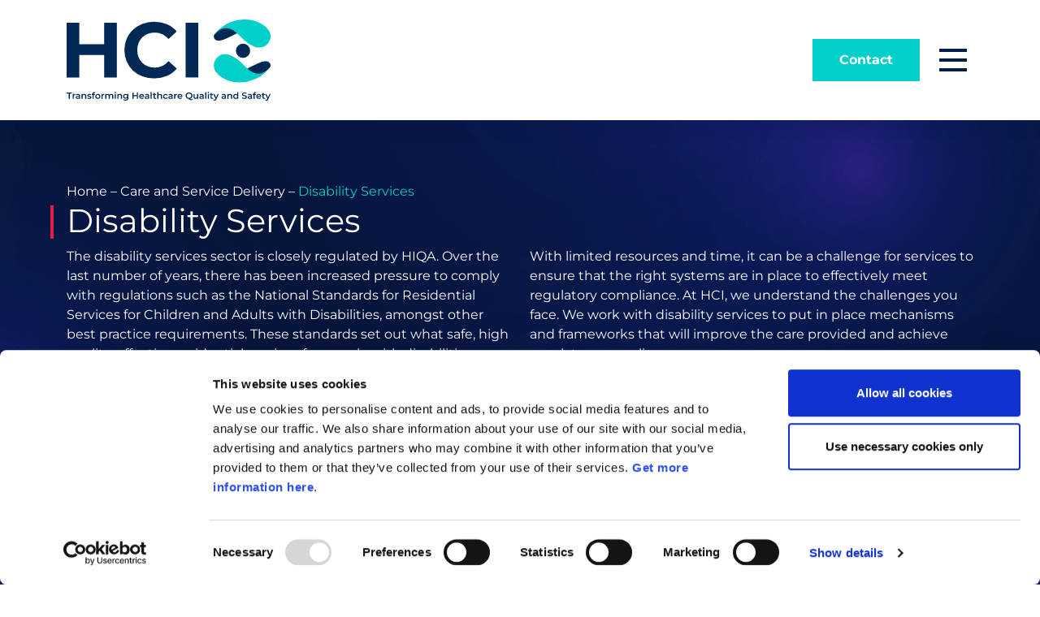

--- FILE ---
content_type: text/html; charset=UTF-8
request_url: https://hci.care/care-and-service-delivery/disability-services/
body_size: 20810
content:

<!doctype html>
<!--[if lt IE 9]><html class="no-js no-svg ie lt-ie9 lt-ie8 lt-ie7" lang="en-US"> <![endif]-->
<!--[if IE 9]><html class="no-js no-svg ie ie9 lt-ie9 lt-ie8" lang="en-US"> <![endif]-->
<!--[if gt IE 9]><!--><html class="no-js no-svg" lang="en-US"> <!--<![endif]-->
<head>
    <meta charset="UTF-8" />
<script type="text/javascript" src="[data-uri]" defer></script>

    <meta http-equiv="Content-Type" content="text/html; charset=UTF-8" />
    <meta http-equiv="X-UA-Compatible" content="IE=edge">
    <meta name="viewport" content="width=device-width, initial-scale=1">
    <link rel="author" href="https://hci.care/wp-content/themes/hci-2025/humans.txt" />
    <link rel="pingback" href="https://hci.care/xmlrpc.php" />
    <link rel="profile" href="http://gmpg.org/xfn/11">
    
    <script id="Cookiebot" src="https://consent.cookiebot.com/uc.js" data-cbid="15cadb30-bae5-464d-ab52-2f1480c4975d" data-blockingmode="auto" type="text/javascript" defer data-deferred="1"></script>

<!-- Google Tag Manager -->
<script>(function(w,d,s,l,i){w[l]=w[l]||[];w[l].push({'gtm.start':
new Date().getTime(),event:'gtm.js'});var f=d.getElementsByTagName(s)[0],
j=d.createElement(s),dl=l!='dataLayer'?'&l='+l:'';j.async=true;j.src=
'https://www.googletagmanager.com/gtm.js?id='+i+dl;f.parentNode.insertBefore(j,f);
})(window,document,'script','dataLayer','GTM-TZDFDFR');</script>
<!-- End Google Tag Manager -->

<script type="text/javascript" src="[data-uri]" defer></script>

    <meta name='robots' content='index, follow, max-image-preview:large, max-snippet:-1, max-video-preview:-1' />

	<!-- This site is optimized with the Yoast SEO plugin v26.8 - https://yoast.com/product/yoast-seo-wordpress/ -->
	<title>Disability Services | Regulatory Compliance | HCI</title>
	<meta name="description" content="Achieve regulatory compliance and enhance disability services with HCI&#039;s comprehensive quality and safety solutions." />
	<link rel="canonical" href="https://hci.care/care-and-service-delivery/disability-services/" />
	<meta property="og:locale" content="en_US" />
	<meta property="og:type" content="article" />
	<meta property="og:title" content="Disability Services | Regulatory Compliance | HCI" />
	<meta property="og:description" content="Achieve regulatory compliance and enhance disability services with HCI&#039;s comprehensive quality and safety solutions." />
	<meta property="og:url" content="https://hci.care/care-and-service-delivery/disability-services/" />
	<meta property="og:site_name" content="HCI" />
	<meta property="article:modified_time" content="2024-09-10T14:52:30+00:00" />
	<meta name="twitter:card" content="summary_large_image" />
	<script type="application/ld+json" class="yoast-schema-graph">{"@context":"https://schema.org","@graph":[{"@type":"WebPage","@id":"https://hci.care/care-and-service-delivery/disability-services/","url":"https://hci.care/care-and-service-delivery/disability-services/","name":"Disability Services | Regulatory Compliance | HCI","isPartOf":{"@id":"https://hci.care/#website"},"datePublished":"2022-06-13T13:54:24+00:00","dateModified":"2024-09-10T14:52:30+00:00","description":"Achieve regulatory compliance and enhance disability services with HCI's comprehensive quality and safety solutions.","breadcrumb":{"@id":"https://hci.care/care-and-service-delivery/disability-services/#breadcrumb"},"inLanguage":"en-US","potentialAction":[{"@type":"ReadAction","target":["https://hci.care/care-and-service-delivery/disability-services/"]}]},{"@type":"BreadcrumbList","@id":"https://hci.care/care-and-service-delivery/disability-services/#breadcrumb","itemListElement":[{"@type":"ListItem","position":1,"name":"Home","item":"https://hci.care/"},{"@type":"ListItem","position":2,"name":"Care and Service Delivery","item":"https://hci.care/care-and-service-delivery/"},{"@type":"ListItem","position":3,"name":"Disability Services"}]},{"@type":"WebSite","@id":"https://hci.care/#website","url":"https://hci.care/","name":"HCI","description":"","publisher":{"@id":"https://hci.care/#organization"},"potentialAction":[{"@type":"SearchAction","target":{"@type":"EntryPoint","urlTemplate":"https://hci.care/?s={search_term_string}"},"query-input":{"@type":"PropertyValueSpecification","valueRequired":true,"valueName":"search_term_string"}}],"inLanguage":"en-US"},{"@type":"Organization","@id":"https://hci.care/#organization","name":"HCI","url":"https://hci.care/","logo":{"@type":"ImageObject","inLanguage":"en-US","@id":"https://hci.care/#/schema/logo/image/","url":"https://hci.care/wp-content/uploads/2022/05/hci-main-logo.svg","contentUrl":"https://hci.care/wp-content/uploads/2022/05/hci-main-logo.svg","width":200,"height":79,"caption":"HCI"},"image":{"@id":"https://hci.care/#/schema/logo/image/"}}]}</script>
	<!-- / Yoast SEO plugin. -->


<link rel="alternate" type="application/rss+xml" title="HCI &raquo; Feed" href="https://hci.care/feed/" />
<link rel="alternate" type="application/rss+xml" title="HCI &raquo; Comments Feed" href="https://hci.care/comments/feed/" />

<link data-optimized="2" rel="stylesheet" href="https://hci.care/wp-content/litespeed/css/674a98bcafb1917a66a3a402de03ff2e.css?ver=c9499" />

<script type="text/javascript" src="https://hci.care/wp-includes/js/jquery/jquery.min.js" id="jquery-core-js"></script>
<link rel='shortlink' href='https://hci.care/?p=8853' />
<link rel="icon" href="https://hci.care/wp-content/uploads/2022/06/cropped-hci-favicon-32x32.png" sizes="32x32" />
<link rel="icon" href="https://hci.care/wp-content/uploads/2022/06/cropped-hci-favicon-192x192.png" sizes="192x192" />
<link rel="apple-touch-icon" href="https://hci.care/wp-content/uploads/2022/06/cropped-hci-favicon-180x180.png" />
<meta name="msapplication-TileImage" content="https://hci.care/wp-content/uploads/2022/06/cropped-hci-favicon-270x270.png" />

			



</head>
<!-- Google Tag Manager (noscript) -->
<noscript><iframe src="https://www.googletagmanager.com/ns.html?id=GTM-TZDFDFR"
height="0" width="0" style="display:none;visibility:hidden"></iframe></noscript>
<!-- End Google Tag Manager (noscript) -->

	<body class="wp-singular page-template-default page page-id-8853 page-child parent-pageid-8481 wp-theme-hci-2025" data-template="base.twig">
					<header class="header bg-white py-4 position-fixed w-100 shadow">

	<div class="container">
		<div class="row justify-content-center">

			<div class="col-6">
				<a class="header-logo" href="https://hci.care" rel="home" aria-label="Home">
					<img src="https://hci.care/wp-content/uploads/2022/05/hci-main-logo.svg" height="100" width="251">
				</a>
			</div>

			<div class="col-6 d-flex justify-content-end">
				<a href="https://hci.care/contact-us" class="btn btn--contact d-none d-md-block">
					Contact
				</a>
				<button class="menu-toggle" role="button" aria-label="Open Menu">
					<span class="menu-toggle__line"></span>
					<span class="menu-toggle__line"></span>
					<span class="menu-toggle__line"></span>
				</button>
			</div>

		</div>
	</div>
	<div class="main-menu position-absolute w-100 vh-100 d-flex flex-column">
		<div class="container position-relative d-flex p-0">
			<ul
	class="flex-column  ">
			<li class="menu-item menu-item-type-post_type menu-item-object-page menu-item-home menu-item-10905 ">
			<a target="_self" href="https://hci.care/" class="" >
				Home
			</a>
					</li>
			<li class="menu-item menu-item-type-post_type menu-item-object-page menu-item-has-children menu-item-8394 dropdown">
			<a target="_self" href="https://hci.care/about-us/" class="dropdown-toggle"  data-bs-toggle="dropdown" aria-expanded="false" >
				About Us
			</a>
							<ul
	class="flex-column  dropdown-menu">
			<li class="menu-item menu-item-type-post_type menu-item-object-page menu-item-9303 ">
			<a target="_self" href="https://hci.care/about-us/" class="" >
				About Us
			</a>
					</li>
			<li class="menu-item menu-item-type-post_type menu-item-object-page menu-item-8477 ">
			<a target="_self" href="https://hci.care/about-us/meet-our-team/" class="" >
				Meet Our Team
			</a>
					</li>
			<li class="menu-item menu-item-type-post_type menu-item-object-page menu-item-9328 ">
			<a target="_self" href="https://hci.care/about-us/news/" class="" >
				News
			</a>
					</li>
			<li class="menu-item menu-item-type-post_type menu-item-object-page menu-item-10952 ">
			<a target="_self" href="https://hci.care/about-us/client-success-stories/" class="" >
				Client Success Stories
			</a>
					</li>
			<li class="menu-item menu-item-type-post_type menu-item-object-page menu-item-8395 ">
			<a target="_self" href="https://hci.care/careers/" class="" >
				Careers
			</a>
					</li>
	</ul>
					</li>
			<li class="menu-item menu-item-type-custom menu-item-object-custom menu-item-has-children menu-item-8397 dropdown">
			<a target="_self" href="#" class="dropdown-toggle"  data-bs-toggle="dropdown" aria-expanded="false" >
				Services
			</a>
							<ul
	class="flex-column  dropdown-menu">
			<li class="menu-item menu-item-type-post_type menu-item-object-page menu-item-has-children menu-item-8393 dropdown-submenu ">
			<a target="_self" href="https://hci.care/digital-transformation/" class="dropdown-toggle"  data-bs-toggle="dropdown" aria-expanded="false" >
				Digital Transformation
			</a>
							<ul
	class="flex-column  dropdown-menu">
			<li class="menu-item menu-item-type-post_type menu-item-object-page menu-item-9304 ">
			<a target="_self" href="https://hci.care/digital-transformation/" class="" >
				Digital Transformation
			</a>
					</li>
			<li class="menu-item menu-item-type-post_type menu-item-object-page menu-item-9319 ">
			<a target="_self" href="https://hci.care/digital-transformation/hci-knowledge-portal/" class="" >
				Quality Management Information System Portal
			</a>
					</li>
			<li class="menu-item menu-item-type-post_type menu-item-object-page menu-item-9325 ">
			<a target="_self" href="https://hci.care/digital-transformation/qualsip/" class="" >
				Quality and Safety Data Analysis Portal
			</a>
					</li>
			<li class="menu-item menu-item-type-post_type menu-item-object-page menu-item-9323 ">
			<a target="_self" href="https://hci.care/digital-transformation/ppg-library/" class="" >
				Policies, Procedures and Guidelines Portal
			</a>
					</li>
			<li class="menu-item menu-item-type-post_type menu-item-object-page menu-item-9327 ">
			<a target="_self" href="https://hci.care/digital-transformation/trainscan-reporting-and-portal/" class="" >
				Training Recording and Analysis Portal
			</a>
					</li>
			<li class="menu-item menu-item-type-post_type menu-item-object-page menu-item-9322 ">
			<a target="_self" href="https://hci.care/digital-transformation/occurrence-reporting/" class="" >
				Occurrence Reporting Portal
			</a>
					</li>
			<li class="menu-item menu-item-type-post_type menu-item-object-page menu-item-9326 ">
			<a target="_self" href="https://hci.care/digital-transformation/risk-register/" class="" >
				Risk Register Portal
			</a>
					</li>
			<li class="menu-item menu-item-type-post_type menu-item-object-page menu-item-9324 ">
			<a target="_self" href="https://hci.care/digital-transformation/q-pulse/" class="" >
				Q-Pulse
			</a>
					</li>
			<li class="menu-item menu-item-type-post_type menu-item-object-page menu-item-11473 ">
			<a target="_self" href="https://hci.care/digital-transformation/implementation-of-a-quality-management-information-system/" class="" >
				Implementation of a QMIS
			</a>
					</li>
			<li class="menu-item menu-item-type-post_type menu-item-object-page menu-item-9320 ">
			<a target="_self" href="https://hci.care/digital-transformation/hosting-administration-and-support-of-qmis/" class="" >
				Hosting, Administration and Support of QMIS
			</a>
					</li>
			<li class="menu-item menu-item-type-post_type menu-item-object-page menu-item-9083 ">
			<a target="_self" href="https://hci.care/digital-transformation/automation-of-compliance-processes/" class="" >
				Digital Transformation of Compliance Processes
			</a>
					</li>
			<li class="menu-item menu-item-type-post_type menu-item-object-page menu-item-9085 ">
			<a target="_self" href="https://hci.care/digital-transformation/information-security-compliance/" class="" >
				Information Security Compliance
			</a>
					</li>
			<li class="menu-item menu-item-type-post_type menu-item-object-page menu-item-9084 ">
			<a target="_self" href="https://hci.care/digital-transformation/health-info-systems-pathway-development/" class="" >
				Health Information System Pathway Development
			</a>
					</li>
	</ul>
					</li>
			<li class="menu-item menu-item-type-post_type menu-item-object-page menu-item-has-children menu-item-8478 dropdown-submenu ">
			<a target="_self" href="https://hci.care/professional-services/" class="dropdown-toggle"  data-bs-toggle="dropdown" aria-expanded="false" >
				Professional Services
			</a>
							<ul
	class="flex-column  dropdown-menu">
			<li class="menu-item menu-item-type-post_type menu-item-object-page menu-item-9305 ">
			<a target="_self" href="https://hci.care/professional-services/" class="" >
				Professional Services
			</a>
					</li>
			<li class="menu-item menu-item-type-post_type menu-item-object-page menu-item-9080 ">
			<a target="_self" href="https://hci.care/professional-services/regulation-and-accreditation/" class="" >
				Healthcare Regulatory Compliance
			</a>
					</li>
			<li class="menu-item menu-item-type-post_type menu-item-object-page menu-item-14608 ">
			<a target="_self" href="https://hci.care/professional-services/healthcare-accreditation/" class="" >
				Healthcare Accreditation
			</a>
					</li>
			<li class="menu-item menu-item-type-post_type menu-item-object-page menu-item-9074 ">
			<a target="_self" href="https://hci.care/professional-services/organisational-and-clinical-governance/" class="" >
				Organisational and Clinical Governance
			</a>
					</li>
			<li class="menu-item menu-item-type-post_type menu-item-object-page menu-item-9071 ">
			<a target="_self" href="https://hci.care/professional-services/gap-analysis/" class="" >
				Gap Analysis
			</a>
					</li>
			<li class="menu-item menu-item-type-post_type menu-item-object-page menu-item-9076 ">
			<a target="_self" href="https://hci.care/professional-services/policy-and-procedure-development/" class="" >
				Policies and Procedures Development
			</a>
					</li>
			<li class="menu-item menu-item-type-post_type menu-item-object-page menu-item-9079 ">
			<a target="_self" href="https://hci.care/professional-services/quality-of-care-audits/" class="" >
				Quality of Care Audits
			</a>
					</li>
			<li class="menu-item menu-item-type-post_type menu-item-object-page menu-item-8391 ">
			<a target="_self" href="https://hci.care/professional-services/due-diligence/" class="" >
				Due Diligence
			</a>
					</li>
			<li class="menu-item menu-item-type-post_type menu-item-object-page menu-item-9081 ">
			<a target="_self" href="https://hci.care/professional-services/risk-management/" class="" >
				Risk Management
			</a>
					</li>
			<li class="menu-item menu-item-type-post_type menu-item-object-page menu-item-9070 ">
			<a target="_self" href="https://hci.care/professional-services/education-and-training/" class="" >
				Education and Training
			</a>
					</li>
			<li class="menu-item menu-item-type-post_type menu-item-object-page menu-item-9073 ">
			<a target="_self" href="https://hci.care/professional-services/infection-prevention-and-control/" class="" >
				Infection Prevention and Control
			</a>
					</li>
			<li class="menu-item menu-item-type-post_type menu-item-object-page menu-item-9072 ">
			<a target="_self" href="https://hci.care/professional-services/incident-and-complaint-investigations/" class="" >
				Incident and Complaint Investigations
			</a>
					</li>
			<li class="menu-item menu-item-type-post_type menu-item-object-page menu-item-9075 ">
			<a target="_self" href="https://hci.care/professional-services/patient-safety-culture-surveys/" class="" >
				Patient Safety Culture Surveys
			</a>
					</li>
			<li class="menu-item menu-item-type-post_type menu-item-object-page menu-item-9077 ">
			<a target="_self" href="https://hci.care/professional-services/quality-and-safety-data-analysis/" class="" >
				Quality and Safety Data Analysis
			</a>
					</li>
			<li class="menu-item menu-item-type-post_type menu-item-object-page menu-item-9078 ">
			<a target="_self" href="https://hci.care/professional-services/quality-learning-in-care-accreditation/" class="" >
				Quality Learning in Care Accreditation
			</a>
					</li>
	</ul>
					</li>
	</ul>
					</li>
			<li class="menu-item menu-item-type-custom menu-item-object-custom current-menu-ancestor menu-item-has-children menu-item-8479 dropdown">
			<a target="_self" href="#" class="dropdown-toggle"  data-bs-toggle="dropdown" aria-expanded="false" >
				Sectors
			</a>
							<ul
	class="flex-column  dropdown-menu">
			<li class="menu-item menu-item-type-post_type menu-item-object-page current-page-ancestor current-menu-ancestor current-menu-parent current-page-parent current_page_parent current_page_ancestor menu-item-has-children menu-item-8538 dropdown-submenu ">
			<a target="_self" href="https://hci.care/care-and-service-delivery/" class="dropdown-toggle"  data-bs-toggle="dropdown" aria-expanded="false" >
				Care and Service Delivery
			</a>
							<ul
	class="flex-column  dropdown-menu">
			<li class="menu-item menu-item-type-post_type menu-item-object-page current-page-ancestor current-page-parent menu-item-11214 ">
			<a target="_self" href="https://hci.care/care-and-service-delivery/" class="" >
				Care and Service Delivery
			</a>
					</li>
			<li class="menu-item menu-item-type-post_type menu-item-object-page menu-item-9057 ">
			<a target="_self" href="https://hci.care/care-and-service-delivery/acute-care/" class="" >
				Acute Care
			</a>
					</li>
			<li class="menu-item menu-item-type-post_type menu-item-object-page menu-item-8392 ">
			<a target="_self" href="https://hci.care/care-and-service-delivery/aged-care/" class="" >
				Aged Care
			</a>
					</li>
			<li class="menu-item menu-item-type-post_type menu-item-object-page menu-item-9058 ">
			<a target="_self" href="https://hci.care/care-and-service-delivery/child-and-family-services/" class="" >
				Child and Family Services
			</a>
					</li>
			<li class="menu-item menu-item-type-post_type menu-item-object-page menu-item-12584 ">
			<a target="_self" href="https://hci.care/care-and-service-delivery/community-healthcare-organisations/" class="" >
				Community Healthcare Organisations
			</a>
					</li>
			<li class="menu-item menu-item-type-post_type menu-item-object-page menu-item-9059 ">
			<a target="_self" href="https://hci.care/care-and-service-delivery/cosmetic-surgery/" class="" >
				Cosmetic Surgery
			</a>
					</li>
			<li class="menu-item menu-item-type-post_type menu-item-object-page menu-item-9060 ">
			<a target="_self" href="https://hci.care/care-and-service-delivery/dental-services/" class="" >
				Dental Services
			</a>
					</li>
			<li class="menu-item menu-item-type-post_type menu-item-object-page current-menu-item page_item page-item-8853 current_page_item menu-item-9061 ">
			<a target="_self" href="https://hci.care/care-and-service-delivery/disability-services/" class="" >
				Disability Services
			</a>
					</li>
			<li class="menu-item menu-item-type-post_type menu-item-object-page menu-item-9062 ">
			<a target="_self" href="https://hci.care/care-and-service-delivery/fertility-clinics/" class="" >
				Fertility Clinics
			</a>
					</li>
			<li class="menu-item menu-item-type-post_type menu-item-object-page menu-item-9063 ">
			<a target="_self" href="https://hci.care/care-and-service-delivery/homecare/" class="" >
				Homecare
			</a>
					</li>
			<li class="menu-item menu-item-type-post_type menu-item-object-page menu-item-9064 ">
			<a target="_self" href="https://hci.care/care-and-service-delivery/hospice/" class="" >
				Hospice
			</a>
					</li>
			<li class="menu-item menu-item-type-post_type menu-item-object-page menu-item-9065 ">
			<a target="_self" href="https://hci.care/care-and-service-delivery/international-protection-accommodation-services/" class="" >
				International Protection Accommodation Services
			</a>
					</li>
			<li class="menu-item menu-item-type-post_type menu-item-object-page menu-item-8537 ">
			<a target="_self" href="https://hci.care/care-and-service-delivery/laboratories/" class="" >
				Laboratories
			</a>
					</li>
			<li class="menu-item menu-item-type-post_type menu-item-object-page menu-item-9066 ">
			<a target="_self" href="https://hci.care/care-and-service-delivery/medical-transport/" class="" >
				Medical Transport
			</a>
					</li>
			<li class="menu-item menu-item-type-post_type menu-item-object-page menu-item-9067 ">
			<a target="_self" href="https://hci.care/care-and-service-delivery/mental-health/" class="" >
				Mental Health
			</a>
					</li>
			<li class="menu-item menu-item-type-post_type menu-item-object-page menu-item-9068 ">
			<a target="_self" href="https://hci.care/care-and-service-delivery/pharmacy/" class="" >
				Pharmacy
			</a>
					</li>
			<li class="menu-item menu-item-type-post_type menu-item-object-page menu-item-9069 ">
			<a target="_self" href="https://hci.care/care-and-service-delivery/primary-care-community/" class="" >
				Primary Care &#038; Community
			</a>
					</li>
			<li class="menu-item menu-item-type-post_type menu-item-object-page menu-item-12324 ">
			<a target="_self" href="https://hci.care/care-and-service-delivery/telehealth/" class="" >
				Telehealth
			</a>
					</li>
	</ul>
					</li>
			<li class="menu-item menu-item-type-custom menu-item-object-custom menu-item-has-children menu-item-9270 dropdown-submenu ">
			<a target="_self" href="#" class="dropdown-toggle"  data-bs-toggle="dropdown" aria-expanded="false" >
				Regulatory and Professional Bodies
			</a>
							<ul
	class="flex-column  dropdown-menu">
			<li class="menu-item menu-item-type-post_type menu-item-object-page menu-item-9282 ">
			<a target="_self" href="https://hci.care/regulatory-bodies/" class="" >
				Regulatory Bodies
			</a>
					</li>
			<li class="menu-item menu-item-type-post_type menu-item-object-page menu-item-9281 ">
			<a target="_self" href="https://hci.care/professional-bodies/" class="" >
				Professional Bodies
			</a>
					</li>
	</ul>
					</li>
			<li class="menu-item menu-item-type-post_type menu-item-object-page menu-item-9286 ">
			<a target="_self" href="https://hci.care/healthcare-investors/" class="" >
				Healthcare Investors
			</a>
					</li>
	</ul>
					</li>
			<li class="menu-item menu-item-type-post_type menu-item-object-page menu-item-has-children menu-item-8794 dropdown">
			<a target="_self" href="https://hci.care/resources/" class="dropdown-toggle"  data-bs-toggle="dropdown" aria-expanded="false" >
				Resources
			</a>
							<ul
	class="flex-column  dropdown-menu">
			<li class="menu-item menu-item-type-post_type menu-item-object-page menu-item-9307 ">
			<a target="_self" href="https://hci.care/resources/" class="" >
				Resources
			</a>
					</li>
			<li class="menu-item menu-item-type-post_type menu-item-object-page menu-item-8795 ">
			<a target="_self" href="https://hci.care/resources/blog/" class="" >
				Blog
			</a>
					</li>
			<li class="menu-item menu-item-type-post_type menu-item-object-page menu-item-8798 ">
			<a target="_self" href="https://hci.care/resources/webinars/" class="" >
				Webinars
			</a>
					</li>
			<li class="menu-item menu-item-type-post_type menu-item-object-page menu-item-8797 ">
			<a target="_self" href="https://hci.care/resources/podcasts/" class="" >
				Podcasts
			</a>
					</li>
	</ul>
					</li>
			<li class="menu-item menu-item-type-custom menu-item-object-custom menu-item-8480 ">
			<a target="_blank" href="https://www.cloda.ai/" class="" >
				Cloda
			</a>
					</li>
			<li class="d-block d-md-none menu-item menu-item-type-post_type menu-item-object-page menu-item-11491 ">
			<a target="_self" href="https://hci.care/contact-us/" class="" >
				Contact us
			</a>
					</li>
	</ul>
		</div>
		<div class="main-menu__footer bg-blue-dark d-none d-md-flex align-items-center">
			<div class="container">
				<div class="row">
					<div class="col-md-3 social-media d-flex ">
						<a href="https://www.linkedin.com/company/health-care-informed" target="_blank">
							<svg xmlns="http://www.w3.org/2000/svg" width="30" height="30.001" viewBox="0 0 30 30.001"><g transform="translate(11261 -353)"><g transform="translate(-11261 353)"><path d="M181.343,7.847A7.87,7.87,0,0,0,173.5,0H159.19a7.87,7.87,0,0,0-7.847,7.847V22.153A7.87,7.87,0,0,0,159.19,30H173.5a7.872,7.872,0,0,0,7.847-7.848ZM162.957,21.539h-2.905V12.206h2.905Zm-1.452-10.606a1.682,1.682,0,1,1,1.681-1.684,1.684,1.684,0,0,1-1.681,1.684m12.318,10.606h-2.9V17c0-1.083-.021-2.475-1.507-2.475-1.51,0-1.741,1.179-1.741,2.4v4.617h-2.9V12.206h2.783v1.276h.038a3.05,3.05,0,0,1,2.746-1.507c2.937,0,3.479,1.932,3.479,4.445Z" transform="translate(-151.343)" fill="#fff"/></g></g></svg>						</a>
						<a href="https://www.youtube.com/user/HealthCareInformed" target="_blank">
							<svg xmlns="http://www.w3.org/2000/svg" width="30" height="30.001" viewBox="0 0 30 30.001"><g transform="translate(11217 -353)"><g transform="translate(-11217 353)"><path d="M117.9,14.483l-3.854-2.1c-.158-.09-.7.024-.7.206v4.089c0,.179.536.294.694.208l4.026-1.992c.163-.088-.006-.322-.168-.414" transform="translate(-100.509 0.38)" fill="#fff"/><path d="M123.048,0H108.742a7.87,7.87,0,0,0-7.847,7.847V22.153A7.872,7.872,0,0,0,108.742,30h14.305a7.871,7.871,0,0,0,7.847-7.848V7.847A7.87,7.87,0,0,0,123.048,0m.878,17.105a3.6,3.6,0,0,1-3.6,3.6h-9.211a3.6,3.6,0,0,1-3.6-3.6V12.819a3.6,3.6,0,0,1,3.6-3.6h9.211a3.6,3.6,0,0,1,3.6,3.6Z" transform="translate(-100.895)" fill="#fff"/></g></g></svg>						</a>
						<a href="https://www.facebook.com/healthcareinformed" target="_blank">
							<svg xmlns="http://www.w3.org/2000/svg" width="30" height="29.999" viewBox="0 0 30 29.999"><g transform="translate(11174 -353)"><path d="M80.447,7.847A7.87,7.87,0,0,0,72.6,0H58.3a7.871,7.871,0,0,0-7.848,7.847V22.152A7.871,7.871,0,0,0,58.3,30H63.1V19.828H59.3V15.492H63.1v-3.3c0-3.759,2.24-5.836,5.666-5.836a23.047,23.047,0,0,1,3.358.293v3.691H70.235a2.168,2.168,0,0,0-2.445,2.343v2.813h4.16l-.665,4.336h-3.5V30H72.6a7.87,7.87,0,0,0,7.847-7.847Z" transform="translate(-11224.447 353)" fill="#fff"/></g></svg>						</a>
						<a href="https://twitter.com/hci_care" target="_blank">
							<svg xmlns="http://www.w3.org/2000/svg" width="30" height="30" viewBox="0 0 30 30"><g transform="translate(11130 -353)"><path d="M22.153,0H7.847A7.87,7.87,0,0,0,0,7.847V22.153A7.87,7.87,0,0,0,7.847,30H22.153A7.87,7.87,0,0,0,30,22.153V7.847A7.87,7.87,0,0,0,22.153,0m1.2,9.875a.417.417,0,0,1-.086.261,6.555,6.555,0,0,1-1.308,1.36c-.074.055-.2.114-.2.22A10.084,10.084,0,0,1,19.1,19.071a9.9,9.9,0,0,1-9.61,2.247,9.2,9.2,0,0,1-1.858-.743c-.2-.108-.39-.219-.58-.344-.047-.039-.083-.074-.042-.1s.072-.022.221,0a6.552,6.552,0,0,0,2.78-.356,4.247,4.247,0,0,0,1.831-.969c.006-.011.013-.011.022-.023-.122-.028-.244-.028-.365-.049A3.591,3.591,0,0,1,8.821,16.49c-.035-.089,0-.135.093-.118a3.873,3.873,0,0,0,1.275-.039,2,2,0,0,1-.432-.132,3.456,3.456,0,0,1-2.13-2.756,2.08,2.08,0,0,1-.022-.386c.007-.089.046-.118.125-.068a3.435,3.435,0,0,0,1.3.364c-.147-.114-.282-.239-.414-.364a3.419,3.419,0,0,1-.583-4.039c.065-.1.108-.1.186-.007a10.477,10.477,0,0,0,6.74,3.432c.072.01.079,0,.068-.079a3.617,3.617,0,0,1,.036-1.409,3.43,3.43,0,0,1,.666-1.335,3.587,3.587,0,0,1,1.115-.911,3.489,3.489,0,0,1,1.383-.39,3.311,3.311,0,0,1,1.458.234,3.5,3.5,0,0,1,.95.583,1.639,1.639,0,0,1,.171.175.131.131,0,0,0,.135.036A8.45,8.45,0,0,0,22.9,8.531a.1.1,0,0,1,.088-.007c.028.022.017.057,0,.086a3.043,3.043,0,0,1-.549,1c-.157.195-.548.676-.814.721a6.782,6.782,0,0,0,1.655-.472c.066-.03.067-.043.067,0Z" transform="translate(-11130 353)" fill="#fff"/></g></svg>						</a>
						<a href="https://soundcloud.com/hci_care" target="_blank">
							<svg xmlns="http://www.w3.org/2000/svg" xmlns:xlink="http://www.w3.org/1999/xlink" width="30" height="30" viewBox="0 0 30 30"><defs><clipPath id="a"><rect width="30" height="30" fill="#fff"/></clipPath></defs><g transform="translate(11087 -354)"><g transform="translate(-11087 354)"><g clip-path="url(#a)"><path d="M22.153,0H7.847A7.871,7.871,0,0,0,0,7.847V22.153A7.87,7.87,0,0,0,7.847,30H22.153A7.869,7.869,0,0,0,30,22.153V7.847A7.87,7.87,0,0,0,22.153,0M4.609,19.465a.1.1,0,0,1-.2,0L4.183,17.4l.231-2.111a.1.1,0,0,1,.1-.095.1.1,0,0,1,.1.095L4.872,17.4Zm1.895.426a.138.138,0,0,1-.275,0L6.021,17.4l.208-2.574a.138.138,0,0,1,.275,0L6.74,17.4Zm1.926.022h0a.178.178,0,0,1-.356,0L7.89,17.4l.184-3.885a.178.178,0,0,1,.356,0L8.638,17.4Zm1.956-.042a.219.219,0,0,1-.437,0L9.789,17.4l.16-5.172a.219.219,0,0,1,.437,0l.18,5.172Zm1.986-.036v0a.259.259,0,0,1-.517,0l-.136-2.43.136-5.21a.259.259,0,0,1,.517,0l.153,5.21Zm2.016-.033a.3.3,0,0,1-.6,0s-.112-2.4-.112-2.4l.112-5.972a.3.3,0,0,1,.6,0l.126,5.974Zm9.609.3L15.98,20.1a.349.349,0,0,1-.312-.342V10.581c0-.169.06-.256.279-.34a5.1,5.1,0,0,1,6.931,4.3A2.893,2.893,0,1,1,24,20.106" fill="#fff"/></g></g></g></svg>						</a>

					</div>
					<div class="col-md-9 col-lg-7 text-white d-flex align-items-center justify-content-center">
							<svg xmlns="http://www.w3.org/2000/svg" width="32.001" height="32.001" viewbox="0 0 32.001 32.001" class="me-2">
								<g id="Group_61" data-name="Group 61" transform="translate(-1085 -1550)">
									<path id="Path_108" data-name="Path 108" d="M31.184,15.592,17.22,25.117l-13.9-9.525" transform="translate(1083.781 1546.735)" fill="none" stroke="#fff" stroke-linecap="round" stroke-linejoin="round" stroke-width="2"/>
									<g id="Group_60" data-name="Group 60" transform="translate(1086 1551)">
										<line id="Line_16" data-name="Line 16" y1="4.891" x2="7.14" transform="translate(1.096 24.21)" fill="none" stroke="#fff" stroke-linecap="round" stroke-linejoin="round" stroke-width="2"/>
										<line id="Line_17" data-name="Line 17" x1="7.364" y1="5.023" transform="translate(21.602 24.078)" fill="none" stroke="#fff" stroke-linecap="round" stroke-linejoin="round" stroke-width="2"/>
										<path id="Path_109" data-name="Path 109" d="M31.285,11.929,17,2,2.715,11.929A1.667,1.667,0,0,0,2,13.3V28.668A3.333,3.333,0,0,0,5.333,32H28.668A3.334,3.334,0,0,0,32,28.668V13.3A1.668,1.668,0,0,0,31.285,11.929Z" transform="translate(-2 -2)" fill="none" stroke="#fff" stroke-linecap="round" stroke-linejoin="round" stroke-width="2"/>
									</g>
								</g>
							</svg>

							<p class="mb-0 ">
								<span class="me-2 ">
								<b>
									Email:
								</b>
								info@hci.care
								</span>
								<b>
									Support Email:
								</b>
								support@hci.care
							</p>

					</div>
				</div>
			</div>
		</div>
	</div>
</header>
		
		<main id="content" role="main" class="content-wrapper">
					<section class="header-double-column hci-background bg-cover py-6 py-md-8 pb-10 pb-md-14 ">
	<div class="container">
					<div class="row">
				<nav id="breadcrumbs" class="main-breadcrumbs"><span><span><a href="https://hci.care/">Home</a></span> &#8211; <span><a href="https://hci.care/care-and-service-delivery/">Care and Service Delivery</a></span> &#8211; <span class="breadcrumb_last" aria-current="page">Disability Services</span></span></nav>
			</div>
				<div class="row">
			<div class="col">
				<h1 class="text-white">
					Disability Services
				</h1>
			</div>
		</div>
		<div class="row text-white">
			<div class=" col-md-6  ">
				<p>The disability services sector is closely regulated by HIQA. Over the last number of years, there has been increased pressure to comply with regulations such as the National Standards for Residential Services for Children and Adults with Disabilities, amongst other best practice requirements. These standards set out what safe, high quality, effective residential services for people with disabilities should be.</p>

			</div>
							<div class="col-md-6">
					<p>With limited resources and time, it can be a challenge for services to ensure that the right systems are in place to effectively meet regulatory compliance. At HCI, we understand the challenges you face. We work with disability services to put in place mechanisms and frameworks that will improve the care provided and achieve regulatory compliance.</p>

				</div>
					</div>
		data-
		<div class="row">
			<div class="col">
				<a href="https://hci.care/contact-us/" target="" class="btn  ">
		Get in touch now
</a>
	
			</div>
		</div>
			</div>
</section>

<section class="header-double-column-image-wrapper bg-cover lazy bg-grey " >
<div class=" container" >
	<div class="row">
		<div class="col text-center mt-n6 mt-md-n12">
			<img fetchpriority="high" decoding="async" srcset="https://hci.care/wp-content/uploads/2022/06/hci-disability-services-header-480x0-c-default.webp 480w, https://hci.care/wp-content/uploads/2022/06/hci-disability-services-header-960x0-c-default.webp 960w, https://hci.care/wp-content/uploads/2022/06/hci-disability-services-header.webp 1100w" sizes="(max-width: 600px) 480px, (max-width: 1099) 1100px" src="https://hci.care/wp-content/uploads/2022/06/hci-disability-services-header.webp" width="1240" height="500" alt="">
		</div>
	</div>
</div>
</section>


<section class="icon-boxes-stacked-with-intro py-4 py-md-6">
	<div class="container">
		<div class="row gy-4">
			<div class="col-lg-4 col-md-6">
				<h2>
					How HCI Can Help
				</h2>
				<p>HCI provides Quality and Safety Management System development, implementation and support to disability services.</p>
<p>We can support you with the development of quality and safety policies and procedures, provide education and training to your staff, and offer independent oversight of your services through our Quality of Care Audits and Serious Incident Reviews.</p>
<p>With our assistance, you can ensure that your services are delivered safely and that you have an overarching governance framework that meets regulatory compliance and drives continuous quality improvement in your service.</p>

									<a href="https://hci.care/contact-us/" target="" class="btn  ">
		GET IN TOUCH NOW
</a>
							</div>
			<div class="col-lg-8 col-md-6">
				<div class="row gy-4">
					
											<div class="col-md-6">
							<div class="icon-box" data-aos="fade-up" data-aos-delay="150">
							
																<picture class="lazy">
										<source data-srcset="https://hci.care/wp-content/uploads/2022/06/hci-experience-icon.svg" type="image/webp"/>
										<img data-src="https://hci.care/wp-content/uploads/2022/06/hci-experience-icon.svg" width="59" height="63" alt="" class="lazy"/>
									</picture>
																<h4 class="icon-box__title mt-4 fw-bold">
									Experience
								</h4>
								<p>HCI has worked with over 600 health and social care organisations for almost two decades, supporting them to build comprehensive Quality and Safety Management Systems.</p>

							</div>
						</div>
						
											<div class="col-md-6">
							<div class="icon-box" data-aos="fade-up" data-aos-delay="300">
							
																<picture class="lazy">
										<source data-srcset="https://hci.care/wp-content/uploads/2022/06/hci-regulatory-compliance-icon.svg" type="image/webp"/>
										<img data-src="https://hci.care/wp-content/uploads/2022/06/hci-regulatory-compliance-icon.svg" width="69" height="63" alt="" class="lazy"/>
									</picture>
																<h4 class="icon-box__title mt-4 fw-bold">
									Governance Support
								</h4>
								<p>We provide management teams with robust, practical support that helps them develop and build their governance framework and supports their regulatory compliance.</p>

							</div>
						</div>
						
											<div class="col-md-6">
							<div class="icon-box" data-aos="fade-up" data-aos-delay="450">
							
																<picture class="lazy">
										<source data-srcset="https://hci.care/wp-content/uploads/2022/06/hci-best-practice-icon.svg" type="image/webp"/>
										<img data-src="https://hci.care/wp-content/uploads/2022/06/hci-best-practice-icon.svg" width="60" height="63" alt="" class="lazy"/>
									</picture>
																<h4 class="icon-box__title mt-4 fw-bold">
									Best Practice
								</h4>
								<p>Our dedicated Best Practice Team ensures that all projects are completed in line with the latest regulations and guidance, helping you to stay informed of current best practice.</p>

							</div>
						</div>
						
											<div class="col-md-6">
							<div class="icon-box" data-aos="fade-up" data-aos-delay="600">
							
																<picture class="lazy">
										<source data-srcset="https://hci.care/wp-content/uploads/2022/06/hci-support-icon.svg" type="image/webp"/>
										<img data-src="https://hci.care/wp-content/uploads/2022/06/hci-support-icon.svg" width="69" height="63" alt="" class="lazy"/>
									</picture>
																<h4 class="icon-box__title mt-4 fw-bold">
									Knowledge Transfer
								</h4>
								<p>Whether it is a gap analysis, quality of care audit or governance support, extensive regulatory, quality and safety knowledge will be transferred to your staff during our projects.</p>

							</div>
						</div>
						
									</div>
			</div>
		</div>
	</div>
</section>


<section class="page-listing-section py-4 py-md-6 bg-grey">
	<div class="container">
		<div class="row mb-5">
			<div class="col">
				<h2>
					Our Services
				</h2>
			</div>
		</div>
							<div class="row mb-5 bg-cover lazy  flex-md-row-reverse " data-bg="https://hci.care/wp-content/uploads/2022/06/Group-376.webp">
				<div class="col-md-6">
					<div class="page-listing bg-white shadow p-4">
						<h2 class="page-listing__title fw-bold no-border">
							Quality and Safety Professional Services
						</h2>
						<ul class="page-listing__list icon-list">
															<li class="d-flex align-items-center">
									<svg xmlns="http://www.w3.org/2000/svg" width="7.121" height="11.414" viewbox="0 0 7.121 11.414">
										<path id="Path_130" data-name="Path 130" d="M2315.131-11l5,5-5,5" transform="translate(-2314.424 11.707)" fill="none" stroke="#f92f49" stroke-width="2"/>
									</svg>
									<a href="https://hci.care/professional-services/regulation-and-accreditation/" class="d-block flex-fill">
										Healthcare Regulatory Compliance
									</a>
								</li>
															<li class="d-flex align-items-center">
									<svg xmlns="http://www.w3.org/2000/svg" width="7.121" height="11.414" viewbox="0 0 7.121 11.414">
										<path id="Path_130" data-name="Path 130" d="M2315.131-11l5,5-5,5" transform="translate(-2314.424 11.707)" fill="none" stroke="#f92f49" stroke-width="2"/>
									</svg>
									<a href="https://hci.care/professional-services/organisational-and-clinical-governance/" class="d-block flex-fill">
										Organisational and Clinical Governance
									</a>
								</li>
															<li class="d-flex align-items-center">
									<svg xmlns="http://www.w3.org/2000/svg" width="7.121" height="11.414" viewbox="0 0 7.121 11.414">
										<path id="Path_130" data-name="Path 130" d="M2315.131-11l5,5-5,5" transform="translate(-2314.424 11.707)" fill="none" stroke="#f92f49" stroke-width="2"/>
									</svg>
									<a href="https://hci.care/professional-services/quality-of-care-audits/" class="d-block flex-fill">
										Quality of Care Audits
									</a>
								</li>
															<li class="d-flex align-items-center">
									<svg xmlns="http://www.w3.org/2000/svg" width="7.121" height="11.414" viewbox="0 0 7.121 11.414">
										<path id="Path_130" data-name="Path 130" d="M2315.131-11l5,5-5,5" transform="translate(-2314.424 11.707)" fill="none" stroke="#f92f49" stroke-width="2"/>
									</svg>
									<a href="https://hci.care/professional-services/incident-and-complaint-investigations/" class="d-block flex-fill">
										Incident and Complaint Investigations
									</a>
								</li>
															<li class="d-flex align-items-center">
									<svg xmlns="http://www.w3.org/2000/svg" width="7.121" height="11.414" viewbox="0 0 7.121 11.414">
										<path id="Path_130" data-name="Path 130" d="M2315.131-11l5,5-5,5" transform="translate(-2314.424 11.707)" fill="none" stroke="#f92f49" stroke-width="2"/>
									</svg>
									<a href="https://hci.care/professional-services/" class="d-block flex-fill">
										Professional Services
									</a>
								</li>
													</ul>
					</div>
				</div>
			</div>
								<div class="row mb-5 bg-cover lazy " data-bg="https://hci.care/wp-content/uploads/2022/06/Group-377.webp">
				<div class="col-md-6">
					<div class="page-listing bg-white shadow p-4">
						<h2 class="page-listing__title fw-bold no-border">
							Quality and Safety Digital Transformation
						</h2>
						<ul class="page-listing__list icon-list">
															<li class="d-flex align-items-center">
									<svg xmlns="http://www.w3.org/2000/svg" width="7.121" height="11.414" viewbox="0 0 7.121 11.414">
										<path id="Path_130" data-name="Path 130" d="M2315.131-11l5,5-5,5" transform="translate(-2314.424 11.707)" fill="none" stroke="#f92f49" stroke-width="2"/>
									</svg>
									<a href="https://hci.care/digital-transformation/q-pulse/" class="d-block flex-fill">
										Q-Pulse
									</a>
								</li>
															<li class="d-flex align-items-center">
									<svg xmlns="http://www.w3.org/2000/svg" width="7.121" height="11.414" viewbox="0 0 7.121 11.414">
										<path id="Path_130" data-name="Path 130" d="M2315.131-11l5,5-5,5" transform="translate(-2314.424 11.707)" fill="none" stroke="#f92f49" stroke-width="2"/>
									</svg>
									<a href="https://hci.care/digital-transformation/implementation-of-a-quality-management-information-system/" class="d-block flex-fill">
										Implementation of a Quality Management Information System
									</a>
								</li>
															<li class="d-flex align-items-center">
									<svg xmlns="http://www.w3.org/2000/svg" width="7.121" height="11.414" viewbox="0 0 7.121 11.414">
										<path id="Path_130" data-name="Path 130" d="M2315.131-11l5,5-5,5" transform="translate(-2314.424 11.707)" fill="none" stroke="#f92f49" stroke-width="2"/>
									</svg>
									<a href="https://hci.care/digital-transformation/hosting-administration-and-support-of-qmis/" class="d-block flex-fill">
										Hosting, Administration and Support of QMIS
									</a>
								</li>
															<li class="d-flex align-items-center">
									<svg xmlns="http://www.w3.org/2000/svg" width="7.121" height="11.414" viewbox="0 0 7.121 11.414">
										<path id="Path_130" data-name="Path 130" d="M2315.131-11l5,5-5,5" transform="translate(-2314.424 11.707)" fill="none" stroke="#f92f49" stroke-width="2"/>
									</svg>
									<a href="https://hci.care/digital-transformation/information-security-compliance/" class="d-block flex-fill">
										Information Security Compliance
									</a>
								</li>
															<li class="d-flex align-items-center">
									<svg xmlns="http://www.w3.org/2000/svg" width="7.121" height="11.414" viewbox="0 0 7.121 11.414">
										<path id="Path_130" data-name="Path 130" d="M2315.131-11l5,5-5,5" transform="translate(-2314.424 11.707)" fill="none" stroke="#f92f49" stroke-width="2"/>
									</svg>
									<a href="https://hci.care/digital-transformation/" class="d-block flex-fill">
										Digital Transformation
									</a>
								</li>
													</ul>
					</div>
				</div>
			</div>
						</div>
</section>


<section class="support-list py-4 py-md-6">
	<div class="container">
		<div class="row">
			<div class="col-md-8">
				<h2>
					Who We Support
				</h2>
			</div>
		</div>
		<div class="row">
			<div class="col-md-8">

				<ul class="icon-list list-columns-2">
											<li class="border-bottom">
							<svg xmlns="http://www.w3.org/2000/svg" width="7.121" height="11.414" viewbox="0 0 7.121 11.414">
								<path d="M2315.838-.293l-1.414-1.414L2318.716-6l-4.293-4.293,1.414-1.414L2321.545-6Z" transform="translate(-2314.424 11.707)" fill="#f92f49"/>
							</svg>
							<a href="https://hci.care/care-and-service-delivery/acute-care/" aria-label="Acute Care" aria-title="Acute Care">
								Acute Care
							</a>
						</li>
											<li class="border-bottom">
							<svg xmlns="http://www.w3.org/2000/svg" width="7.121" height="11.414" viewbox="0 0 7.121 11.414">
								<path d="M2315.838-.293l-1.414-1.414L2318.716-6l-4.293-4.293,1.414-1.414L2321.545-6Z" transform="translate(-2314.424 11.707)" fill="#f92f49"/>
							</svg>
							<a href="https://hci.care/care-and-service-delivery/aged-care/" aria-label="Aged Care" aria-title="Aged Care">
								Aged Care
							</a>
						</li>
											<li class="border-bottom">
							<svg xmlns="http://www.w3.org/2000/svg" width="7.121" height="11.414" viewbox="0 0 7.121 11.414">
								<path d="M2315.838-.293l-1.414-1.414L2318.716-6l-4.293-4.293,1.414-1.414L2321.545-6Z" transform="translate(-2314.424 11.707)" fill="#f92f49"/>
							</svg>
							<a href="https://hci.care/care-and-service-delivery/child-and-family-services/" aria-label="Child and Family Services" aria-title="Child and Family Services">
								Child and Family Services
							</a>
						</li>
											<li class="border-bottom">
							<svg xmlns="http://www.w3.org/2000/svg" width="7.121" height="11.414" viewbox="0 0 7.121 11.414">
								<path d="M2315.838-.293l-1.414-1.414L2318.716-6l-4.293-4.293,1.414-1.414L2321.545-6Z" transform="translate(-2314.424 11.707)" fill="#f92f49"/>
							</svg>
							<a href="https://hci.care/care-and-service-delivery/community-healthcare-organisations/" aria-label="Community Healthcare Organisations" aria-title="Community Healthcare Organisations">
								Community Healthcare Organisations
							</a>
						</li>
											<li class="border-bottom">
							<svg xmlns="http://www.w3.org/2000/svg" width="7.121" height="11.414" viewbox="0 0 7.121 11.414">
								<path d="M2315.838-.293l-1.414-1.414L2318.716-6l-4.293-4.293,1.414-1.414L2321.545-6Z" transform="translate(-2314.424 11.707)" fill="#f92f49"/>
							</svg>
							<a href="https://hci.care/care-and-service-delivery/cosmetic-surgery/" aria-label="Cosmetic Surgery" aria-title="Cosmetic Surgery">
								Cosmetic Surgery
							</a>
						</li>
											<li class="border-bottom">
							<svg xmlns="http://www.w3.org/2000/svg" width="7.121" height="11.414" viewbox="0 0 7.121 11.414">
								<path d="M2315.838-.293l-1.414-1.414L2318.716-6l-4.293-4.293,1.414-1.414L2321.545-6Z" transform="translate(-2314.424 11.707)" fill="#f92f49"/>
							</svg>
							<a href="https://hci.care/care-and-service-delivery/dental-services/" aria-label="Dental Services" aria-title="Dental Services">
								Dental Services
							</a>
						</li>
											<li class="border-bottom">
							<svg xmlns="http://www.w3.org/2000/svg" width="7.121" height="11.414" viewbox="0 0 7.121 11.414">
								<path d="M2315.838-.293l-1.414-1.414L2318.716-6l-4.293-4.293,1.414-1.414L2321.545-6Z" transform="translate(-2314.424 11.707)" fill="#f92f49"/>
							</svg>
							<a href="https://hci.care/care-and-service-delivery/disability-services/" aria-label="Disability Services" aria-title="Disability Services">
								Disability Services
							</a>
						</li>
											<li class="border-bottom">
							<svg xmlns="http://www.w3.org/2000/svg" width="7.121" height="11.414" viewbox="0 0 7.121 11.414">
								<path d="M2315.838-.293l-1.414-1.414L2318.716-6l-4.293-4.293,1.414-1.414L2321.545-6Z" transform="translate(-2314.424 11.707)" fill="#f92f49"/>
							</svg>
							<a href="https://hci.care/care-and-service-delivery/fertility-clinics/" aria-label="Fertility Clinics" aria-title="Fertility Clinics">
								Fertility Clinics
							</a>
						</li>
											<li class="border-bottom">
							<svg xmlns="http://www.w3.org/2000/svg" width="7.121" height="11.414" viewbox="0 0 7.121 11.414">
								<path d="M2315.838-.293l-1.414-1.414L2318.716-6l-4.293-4.293,1.414-1.414L2321.545-6Z" transform="translate(-2314.424 11.707)" fill="#f92f49"/>
							</svg>
							<a href="https://hci.care/care-and-service-delivery/homecare/" aria-label="Homecare" aria-title="Homecare">
								Homecare
							</a>
						</li>
											<li class="border-bottom">
							<svg xmlns="http://www.w3.org/2000/svg" width="7.121" height="11.414" viewbox="0 0 7.121 11.414">
								<path d="M2315.838-.293l-1.414-1.414L2318.716-6l-4.293-4.293,1.414-1.414L2321.545-6Z" transform="translate(-2314.424 11.707)" fill="#f92f49"/>
							</svg>
							<a href="https://hci.care/care-and-service-delivery/hospice/" aria-label="Hospice" aria-title="Hospice">
								Hospice
							</a>
						</li>
											<li class="border-bottom">
							<svg xmlns="http://www.w3.org/2000/svg" width="7.121" height="11.414" viewbox="0 0 7.121 11.414">
								<path d="M2315.838-.293l-1.414-1.414L2318.716-6l-4.293-4.293,1.414-1.414L2321.545-6Z" transform="translate(-2314.424 11.707)" fill="#f92f49"/>
							</svg>
							<a href="https://hci.care/care-and-service-delivery/international-protection-accommodation-services/" aria-label="International Protection Accommodation Services" aria-title="International Protection Accommodation Services">
								International Protection Accommodation Services
							</a>
						</li>
											<li class="border-bottom">
							<svg xmlns="http://www.w3.org/2000/svg" width="7.121" height="11.414" viewbox="0 0 7.121 11.414">
								<path d="M2315.838-.293l-1.414-1.414L2318.716-6l-4.293-4.293,1.414-1.414L2321.545-6Z" transform="translate(-2314.424 11.707)" fill="#f92f49"/>
							</svg>
							<a href="https://hci.care/care-and-service-delivery/laboratories/" aria-label="Laboratories" aria-title="Laboratories">
								Laboratories
							</a>
						</li>
											<li class="border-bottom">
							<svg xmlns="http://www.w3.org/2000/svg" width="7.121" height="11.414" viewbox="0 0 7.121 11.414">
								<path d="M2315.838-.293l-1.414-1.414L2318.716-6l-4.293-4.293,1.414-1.414L2321.545-6Z" transform="translate(-2314.424 11.707)" fill="#f92f49"/>
							</svg>
							<a href="https://hci.care/care-and-service-delivery/medical-transport/" aria-label="Medical Transport" aria-title="Medical Transport">
								Medical Transport
							</a>
						</li>
											<li class="border-bottom">
							<svg xmlns="http://www.w3.org/2000/svg" width="7.121" height="11.414" viewbox="0 0 7.121 11.414">
								<path d="M2315.838-.293l-1.414-1.414L2318.716-6l-4.293-4.293,1.414-1.414L2321.545-6Z" transform="translate(-2314.424 11.707)" fill="#f92f49"/>
							</svg>
							<a href="https://hci.care/care-and-service-delivery/mental-health/" aria-label="Mental Health" aria-title="Mental Health">
								Mental Health
							</a>
						</li>
											<li class="border-bottom">
							<svg xmlns="http://www.w3.org/2000/svg" width="7.121" height="11.414" viewbox="0 0 7.121 11.414">
								<path d="M2315.838-.293l-1.414-1.414L2318.716-6l-4.293-4.293,1.414-1.414L2321.545-6Z" transform="translate(-2314.424 11.707)" fill="#f92f49"/>
							</svg>
							<a href="https://hci.care/care-and-service-delivery/pharmacy/" aria-label="Pharmacy" aria-title="Pharmacy">
								Pharmacy
							</a>
						</li>
											<li class="border-bottom">
							<svg xmlns="http://www.w3.org/2000/svg" width="7.121" height="11.414" viewbox="0 0 7.121 11.414">
								<path d="M2315.838-.293l-1.414-1.414L2318.716-6l-4.293-4.293,1.414-1.414L2321.545-6Z" transform="translate(-2314.424 11.707)" fill="#f92f49"/>
							</svg>
							<a href="https://hci.care/care-and-service-delivery/primary-care-community/" aria-label="Primary Care &#038; Community" aria-title="Primary Care &#038; Community">
								Primary Care &#038; Community
							</a>
						</li>
											<li class="border-bottom">
							<svg xmlns="http://www.w3.org/2000/svg" width="7.121" height="11.414" viewbox="0 0 7.121 11.414">
								<path d="M2315.838-.293l-1.414-1.414L2318.716-6l-4.293-4.293,1.414-1.414L2321.545-6Z" transform="translate(-2314.424 11.707)" fill="#f92f49"/>
							</svg>
							<a href="https://hci.care/care-and-service-delivery/telehealth/" aria-label="Telehealth" aria-title="Telehealth">
								Telehealth
							</a>
						</li>
									</ul>

			</div>
			<div class="col-md-4">
				<picture>
					<source data-srcset="https://hci.care/wp-content/uploads/2022/06/hci-care-service-delivery-who-we-support.webp" type="image/webp"/>
					<img data-src="https://hci.care/wp-content/uploads/2022/06/hci-care-service-delivery-who-we-support.jpg" width="420" height="580" alt="" class="lazy">
				</picture>
			</div>
		</div>
	</div>
</section>








<section class="cta-simple bg-cover py-4 py-md-6 lazy" 
    data-bg="https://hci.care/wp-content/uploads/2022/05/hci-cta-background.webp"

>
	<div class="container">
		<div class="row justify-content-center">
			<div class="col-md-10 text-center text-white">
				<h3 class="cta-simple__title text-white no-border">
    To learn more about how we can help, get in touch <i class="text-red">today</i>.

</h3>
				<a href="
    https://hci.care/contact-us/

" class="btn btn--contact">
    GET IN TOUCH NOW

</a>
			</div>
		</div>
	</div>
</section>

		</main>

					<footer id="footer" class="bg-grey pt-5 pb-2">
    <div class="container">

        <div class="row pb-4">

            <div class="col-md-8">
                <div class="row">
                                            <div class="col-md-4 d-flex flex-column">
                            <div class="">
                                <h5>
                                    GALWAY
                                </h5>
                                <p>The Square, Headford,<br />
Co. Galway Ireland<br />
H91 P8H4</p>

                                                                </div>
                                <p class="mt-auto">
                                    <b>
                                        Tel:
                                                                                									
                                                                            
                                    </b>
                                    <a href="tel:+35309336126" class="text-black">
                                        +353 (0) 93 36126
                                    </a>
                                </p>
                                                    </div>
                                            <div class="col-md-4 d-flex flex-column">
                            <div class="">
                                <h5>
                                    DUBLIN
                                </h5>
                                <p>Unit 4, Elm House,<br />
Leopardstown Office Park,<br />
Dublin 18, Ireland<br />
D18 Y313</p>

                                                                </div>
                                <p class="mt-auto">
                                    <b>
                                        Tel:
                                                                                									
                                                                            
                                    </b>
                                    <a href="tel:+353016292559" class="text-black">
                                        +353 (0)1 629 2559
                                    </a>
                                </p>
                                                    </div>
                                    </div>
            </div>

            <div class="col-md-4 text-md-end">
                <h4>
                    Subscribe to our newsletter.
                </h4>
                
                <div class='gf_browser_chrome gform_wrapper gravity-theme gform-theme--no-framework subscribe-form_wrapper' data-form-theme='gravity-theme' data-form-index='0' id='gform_wrapper_1' ><div id='gf_1' class='gform_anchor' tabindex='-1'></div><form method='post' enctype='multipart/form-data' target='gform_ajax_frame_1' id='gform_1' class='subscribe-form' action='/care-and-service-delivery/disability-services/#gf_1' data-formid='1' novalidate><div class='gf_invisible ginput_recaptchav3' data-sitekey='6LdVodQgAAAAAKPsEux3W1LZSlJg5uzJcdxBeYEL' data-tabindex='0'><input id="input_9e4ac593f2b5cde8e633ad1c4ff5c880" class="gfield_recaptcha_response" type="hidden" name="input_9e4ac593f2b5cde8e633ad1c4ff5c880" value=""/></div>
                        <div class='gform-body gform_body'><div id='gform_fields_1' class='gform_fields top_label form_sublabel_below description_below validation_below'><div id="field_1_1" class="gfield gfield--type-email gfield--width-seven-twelfths gfield_contains_required field_sublabel_below gfield--no-description field_description_below hidden_label field_validation_below gfield_visibility_visible"  ><label class='gfield_label gform-field-label' for='input_1_1'>Email<span class="gfield_required"><span class="gfield_required gfield_required_text">(Required)</span></span></label><div class='ginput_container ginput_container_email'>
                            <input name='input_1' id='input_1_1' type='email' value='' class='large'   placeholder='Your email address' aria-required="true" aria-invalid="false"  />
                        </div></div><div id="field_submit" class="gfield gfield--type-submit gfield--width-five-twelfths field_sublabel_below gfield--no-description field_description_below field_validation_below gfield_visibility_visible"  data-field-class="gform_editor_submit_container" data-field-position="inline" ><input type='submit' id='gform_submit_button_1' class='gform-button gform-button--white  button gform-button--width-full' onclick='gform.submission.handleButtonClick(this);' data-submission-type='submit' value='Submit'  /></div></div></div>
        <div class='gform-footer gform_footer top_label'>  <input type='hidden' name='gform_ajax' value='form_id=1&amp;title=&amp;description=&amp;tabindex=0&amp;theme=gravity-theme&amp;styles=[]&amp;hash=2039ede3404a7ec1fe5b9979b589a742' />
            <input type='hidden' class='gform_hidden' name='gform_submission_method' data-js='gform_submission_method_1' value='iframe' />
            <input type='hidden' class='gform_hidden' name='gform_theme' data-js='gform_theme_1' id='gform_theme_1' value='gravity-theme' />
            <input type='hidden' class='gform_hidden' name='gform_style_settings' data-js='gform_style_settings_1' id='gform_style_settings_1' value='[]' />
            <input type='hidden' class='gform_hidden' name='is_submit_1' value='1' />
            <input type='hidden' class='gform_hidden' name='gform_submit' value='1' />
            
            <input type='hidden' class='gform_hidden' name='gform_currency' data-currency='EUR' value='oZc4KF9+HxnkHn4gdvKkwnbDCHnpHWn826PNWr4TKdt8Wjjoau2UyGFq96gbKU+Wdlq4PT5rCxyy/Gl8ro/HHrfyr8Ui211CT61fCRb9NHZSiOk=' />
            <input type='hidden' class='gform_hidden' name='gform_unique_id' value='' />
            <input type='hidden' class='gform_hidden' name='state_1' value='WyJbXSIsIjg1MTVkMzNkNWFkYjhmYjhlOTU0MDVkOTgyOTMwYjdhIl0=' />
            <input type='hidden' autocomplete='off' class='gform_hidden' name='gform_target_page_number_1' id='gform_target_page_number_1' value='0' />
            <input type='hidden' autocomplete='off' class='gform_hidden' name='gform_source_page_number_1' id='gform_source_page_number_1' value='1' />
            <input type='hidden' name='gform_field_values' value='' />
            
        </div>
                        <p style="display: none !important;" class="akismet-fields-container" data-prefix="ak_"><label>&#916;<textarea name="ak_hp_textarea" cols="45" rows="8" maxlength="100"></textarea></label><input type="hidden" id="ak_js_1" name="ak_js" value="162"/><script src="[data-uri]" defer></script></p></form>
                        </div>
		                <iframe style='display:none;width:0px;height:0px;' src='about:blank' name='gform_ajax_frame_1' id='gform_ajax_frame_1' title='This iframe contains the logic required to handle Ajax powered Gravity Forms.'></iframe>
		                <script type="text/javascript" src="[data-uri]" defer></script>

            </div>
        </div>

        <div class="row gy-4 pt-4 border-top border-grey-dark">
            <div class="col-md-4 d-flex">
                <div class="contact-img me-2">
                    <picture>
                        <source data-srcset="https://hci.care/wp-content/uploads/2022/05/mail-icon.svg" type="image/webp" />
                        <img data-src="https://hci.care/wp-content/uploads/2022/05/mail-icon.svg" alt="" class="lazy" />
                    </picture>
                </div>

                <div class="contact-details">
                    <p class="mb-0">
                        <b>
                            Email:
                                                        						
                                                    
                        </b>
                        <a href="mailto:info@hci.care" class="text-black">
                            info@hci.care
                        </a>
                    </p>
                    <p>
                        <b>
                            Support Email:
                                                        						
                                                    
                        </b>
                        <a href="mailto:support@hci.care" class="text-black">
                            support@hci.care
                        </a>
                    </p>
                </div>

            </div>

            <div class="col-md-4 social-media d-flex justify-content-center">
                <a href="https://www.linkedin.com/company/health-care-informed" target="_blank" title="Linkedin">
                    <svg id="linkedin-svg" data-name="linkedin svg" xmlns="http://www.w3.org/2000/svg" width="30" height="30.001" viewbox="0 0 30 30.001">
                        <path id="Path_94" data-name="Path 94" d="M181.343,7.847A7.87,7.87,0,0,0,173.5,0H159.19a7.87,7.87,0,0,0-7.847,7.847V22.153A7.87,7.87,0,0,0,159.19,30H173.5a7.872,7.872,0,0,0,7.847-7.848ZM162.957,21.539h-2.905V12.206h2.905Zm-1.452-10.606a1.682,1.682,0,1,1,1.681-1.684,1.684,1.684,0,0,1-1.681,1.684m12.318,10.606h-2.9V17c0-1.083-.021-2.475-1.507-2.475-1.51,0-1.741,1.179-1.741,2.4v4.617h-2.9V12.206h2.783v1.276h.038a3.05,3.05,0,0,1,2.746-1.507c2.937,0,3.479,1.932,3.479,4.445Z" transform="translate(-151.343)" fill="#00cfca" />
                    </svg>
                </a>
                <a href="https://www.youtube.com/user/HealthCareInformed" target="_blank" title="Youtube">
                    <svg id="youtube-svg" data-name="Group 34" xmlns="http://www.w3.org/2000/svg" width="30" height="30.001" viewbox="0 0 30 30.001">
                        <path id="Path_91" data-name="Path 91" d="M117.9,14.483l-3.854-2.1c-.158-.09-.7.024-.7.206v4.089c0,.179.536.294.694.208l4.026-1.992c.163-.088-.006-.322-.168-.414" transform="translate(-100.509 0.38)" fill="#00cfca" />
                        <path id="Path_92" data-name="Path 92" d="M123.048,0H108.742a7.87,7.87,0,0,0-7.847,7.847V22.153A7.872,7.872,0,0,0,108.742,30h14.305a7.871,7.871,0,0,0,7.847-7.848V7.847A7.87,7.87,0,0,0,123.048,0m.878,17.105a3.6,3.6,0,0,1-3.6,3.6h-9.211a3.6,3.6,0,0,1-3.6-3.6V12.819a3.6,3.6,0,0,1,3.6-3.6h9.211a3.6,3.6,0,0,1,3.6,3.6Z" transform="translate(-100.895)" fill="#00cfca" />
                    </svg>
                </a>
                <a href="https://www.facebook.com/healthcareinformed" target="_blank" title="Facebook">
                    <svg xmlns="http://www.w3.org/2000/svg" width="30" height="29.999" viewbox="0 0 30 29.999">
                        <path id="Path_93" data-name="Path 93" d="M80.447,7.847A7.87,7.87,0,0,0,72.6,0H58.3a7.871,7.871,0,0,0-7.848,7.847V22.152A7.871,7.871,0,0,0,58.3,30H63.1V19.828H59.3V15.492H63.1v-3.3c0-3.759,2.24-5.836,5.666-5.836a23.047,23.047,0,0,1,3.358.293v3.691H70.235a2.168,2.168,0,0,0-2.445,2.343v2.813h4.16l-.665,4.336h-3.5V30H72.6a7.87,7.87,0,0,0,7.847-7.847Z" transform="translate(-50.447)" fill="#00cfca" />
                    </svg>

                </a>
                <a href="https://twitter.com/hci_care" target="_blank" title="Twitter">
                    <svg xmlns="http://www.w3.org/2000/svg" width="30" height="30" viewbox="0 0 30 30">
                        <path id="Path_90" data-name="Path 90" d="M22.153,0H7.847A7.87,7.87,0,0,0,0,7.847V22.153A7.87,7.87,0,0,0,7.847,30H22.153A7.87,7.87,0,0,0,30,22.153V7.847A7.87,7.87,0,0,0,22.153,0m1.2,9.875a.417.417,0,0,1-.086.261,6.555,6.555,0,0,1-1.308,1.36c-.074.055-.2.114-.2.22A10.084,10.084,0,0,1,19.1,19.071a9.9,9.9,0,0,1-9.61,2.247,9.2,9.2,0,0,1-1.858-.743c-.2-.108-.39-.219-.58-.344-.047-.039-.083-.074-.042-.1s.072-.022.221,0a6.552,6.552,0,0,0,2.78-.356,4.247,4.247,0,0,0,1.831-.969c.006-.011.013-.011.022-.023-.122-.028-.244-.028-.365-.049A3.591,3.591,0,0,1,8.821,16.49c-.035-.089,0-.135.093-.118a3.873,3.873,0,0,0,1.275-.039,2,2,0,0,1-.432-.132,3.456,3.456,0,0,1-2.13-2.756,2.08,2.08,0,0,1-.022-.386c.007-.089.046-.118.125-.068a3.435,3.435,0,0,0,1.3.364c-.147-.114-.282-.239-.414-.364a3.419,3.419,0,0,1-.583-4.039c.065-.1.108-.1.186-.007a10.477,10.477,0,0,0,6.74,3.432c.072.01.079,0,.068-.079a3.617,3.617,0,0,1,.036-1.409,3.43,3.43,0,0,1,.666-1.335,3.587,3.587,0,0,1,1.115-.911,3.489,3.489,0,0,1,1.383-.39,3.311,3.311,0,0,1,1.458.234,3.5,3.5,0,0,1,.95.583,1.639,1.639,0,0,1,.171.175.131.131,0,0,0,.135.036A8.45,8.45,0,0,0,22.9,8.531a.1.1,0,0,1,.088-.007c.028.022.017.057,0,.086a3.043,3.043,0,0,1-.549,1c-.157.195-.548.676-.814.721a6.782,6.782,0,0,0,1.655-.472c.066-.03.067-.043.067,0Z" fill="#00cfca" />
                    </svg>

                </a>
                <a href="https://soundcloud.com/hci_care" target="_blank" title="Soundcloud">
                    <svg id="Group_163" data-name="Group 163" xmlns="http://www.w3.org/2000/svg" xmlns:xlink="http://www.w3.org/1999/xlink" width="30" height="30" viewbox="0 0 30 30">
                        <defs>
                            <clipPath id="clip-path">
                                <rect id="Rectangle_94" data-name="Rectangle 94" width="30" height="30" fill="none" />
                            </clipPath>
                        </defs>
                        <g id="Group_162" data-name="Group 162" clip-path="url(#clip-path)">
                            <path id="Path_140" data-name="Path 140" d="M22.153,0H7.847A7.871,7.871,0,0,0,0,7.847V22.153A7.87,7.87,0,0,0,7.847,30H22.153A7.869,7.869,0,0,0,30,22.153V7.847A7.87,7.87,0,0,0,22.153,0M4.609,19.465a.1.1,0,0,1-.2,0L4.183,17.4l.231-2.111a.1.1,0,0,1,.1-.095.1.1,0,0,1,.1.095L4.872,17.4Zm1.895.426a.138.138,0,0,1-.275,0L6.021,17.4l.208-2.574a.138.138,0,0,1,.275,0L6.74,17.4Zm1.926.022h0a.178.178,0,0,1-.356,0L7.89,17.4l.184-3.885a.178.178,0,0,1,.356,0L8.638,17.4Zm1.956-.042a.219.219,0,0,1-.437,0L9.789,17.4l.16-5.172a.219.219,0,0,1,.437,0l.18,5.172Zm1.986-.036v0a.259.259,0,0,1-.517,0l-.136-2.43.136-5.21a.259.259,0,0,1,.517,0l.153,5.21Zm2.016-.033a.3.3,0,0,1-.6,0s-.112-2.4-.112-2.4l.112-5.972a.3.3,0,0,1,.6,0l.126,5.974Zm9.609.3L15.98,20.1a.349.349,0,0,1-.312-.342V10.581c0-.169.06-.256.279-.34a5.1,5.1,0,0,1,6.931,4.3A2.893,2.893,0,1,1,24,20.106" fill="#00cfca" />
                        </g>
                    </svg>
                </a>

            </div>

            <div class="col-md-4">
                <div class="d-flex justify-content-end">
                    <a href="https://hci.care/privacy-policy" class="me-4">
                        Privacy Policy
                                                		
                                            
                    </a>
                    <a href="https://hci.care/cookie-policy">
                        Cookie Policy
                                                	
                                            
                    </a>
                </div>
            </div>
        </div>
        <div class="row">
            <div class="col">
                <p class="text-center">
                    Website by 
                    			
                    <a href="https://proactive.ie/" target="_blank">
                        Proactive Design + Marketing
                        			
                    </a>
                </p>
            </div>
        </div>

    </div>
</footer>
			<script type="speculationrules">
{"prefetch":[{"source":"document","where":{"and":[{"href_matches":"/*"},{"not":{"href_matches":["/wp-*.php","/wp-admin/*","/wp-content/uploads/*","/wp-content/*","/wp-content/plugins/*","/wp-content/themes/hci-2025/*","/*\\?(.+)"]}},{"not":{"selector_matches":"a[rel~=\"nofollow\"]"}},{"not":{"selector_matches":".no-prefetch, .no-prefetch a"}}]},"eagerness":"conservative"}]}
</script>
<script data-optimized="1" type="text/javascript" src="https://hci.care/wp-content/litespeed/js/9bfbe459d785d77c289730826599b2f5.js?ver=9b2f5" id="site-js" defer data-deferred="1"></script>
<script type="text/javascript" id="gforms_recaptcha_recaptcha-js-extra" src="[data-uri]" defer></script>
<script type="text/javascript" src="https://www.google.com/recaptcha/api.js?render=6LdVodQgAAAAAKPsEux3W1LZSlJg5uzJcdxBeYEL&amp;ver=2.1.0" id="gforms_recaptcha_recaptcha-js" defer="defer" data-wp-strategy="defer"></script>
<script data-optimized="1" type="text/javascript" src="https://hci.care/wp-content/litespeed/js/2ae5d6d7a57186996970cd4efc34757c.js?ver=4757c" id="gforms_recaptcha_frontend-js" defer="defer" data-wp-strategy="defer"></script>
<script data-optimized="1" type="text/javascript" src="https://hci.care/wp-content/litespeed/js/f5c4b7eaf0055066e4874d7d9f4f3401.js?ver=f3401" id="wp-dom-ready-js" defer data-deferred="1"></script>
<script data-optimized="1" type="text/javascript" src="https://hci.care/wp-content/litespeed/js/b84cb2d2b7bae3531c8c2da4ddcffe50.js?ver=ffe50" id="wp-hooks-js" defer data-deferred="1"></script>
<script data-optimized="1" type="text/javascript" src="https://hci.care/wp-content/litespeed/js/b99755e4b26f13c5b9ca51caa711658f.js?ver=1658f" id="wp-i18n-js" defer data-deferred="1"></script>
<script type="text/javascript" id="wp-i18n-js-after" src="[data-uri]" defer></script>
<script data-optimized="1" type="text/javascript" src="https://hci.care/wp-content/litespeed/js/1dc9da03a981de0a9452362fef3df2c3.js?ver=df2c3" id="wp-a11y-js" defer data-deferred="1"></script>
<script type="text/javascript" defer='defer' src="https://hci.care/wp-content/plugins/gravityforms/js/jquery.json.min.js" id="gform_json-js"></script>
<script type="text/javascript" id="gform_gravityforms-js-extra" src="[data-uri]" defer></script>
<script data-optimized="1" type="text/javascript" defer='defer' src="https://hci.care/wp-content/litespeed/js/2f83430bda07f5582ead46981d36d4ec.js?ver=6d4ec" id="gform_gravityforms-js"></script>
<script type="text/javascript" defer='defer' src="https://hci.care/wp-content/plugins/gravityforms/js/placeholders.jquery.min.js" id="gform_placeholder-js"></script>
<script data-optimized="1" type="text/javascript" defer='defer' src="https://hci.care/wp-content/litespeed/js/31c510a7b87e938ddd70e8db7b95ae60.js?ver=5ae60" id="gform_gravityforms_utils-js"></script>
<script data-optimized="1" type="text/javascript" defer='defer' src="https://hci.care/wp-content/litespeed/js/279872fa307061c91ae94ec009855c5c.js?ver=55c5c" id="gform_gravityforms_theme_vendors-js"></script>
<script type="text/javascript" id="gform_gravityforms_theme-js-extra" src="[data-uri]" defer></script>
<script data-optimized="1" type="text/javascript" defer='defer' src="https://hci.care/wp-content/litespeed/js/f15774f75dc1a36b153d8a2e96f5cccc.js?ver=5cccc" id="gform_gravityforms_theme-js"></script>
<script data-optimized="1" defer type="text/javascript" src="https://hci.care/wp-content/litespeed/js/2a70151fda347dead6b542606c7482ee.js?ver=482ee" id="akismet-frontend-js"></script>
<script type="text/javascript" src="[data-uri]" defer></script>
<script type="text/javascript" src="[data-uri]" defer></script>

				
	</body>
</html>


<!-- Page supported by LiteSpeed Cache 7.6.2 on 2026-01-25 20:13:02 -->

--- FILE ---
content_type: text/html; charset=utf-8
request_url: https://www.google.com/recaptcha/api2/anchor?ar=1&k=6LdVodQgAAAAAKPsEux3W1LZSlJg5uzJcdxBeYEL&co=aHR0cHM6Ly9oY2kuY2FyZTo0NDM.&hl=en&v=PoyoqOPhxBO7pBk68S4YbpHZ&size=invisible&anchor-ms=20000&execute-ms=30000&cb=22ktyc1sz3hq
body_size: 48788
content:
<!DOCTYPE HTML><html dir="ltr" lang="en"><head><meta http-equiv="Content-Type" content="text/html; charset=UTF-8">
<meta http-equiv="X-UA-Compatible" content="IE=edge">
<title>reCAPTCHA</title>
<style type="text/css">
/* cyrillic-ext */
@font-face {
  font-family: 'Roboto';
  font-style: normal;
  font-weight: 400;
  font-stretch: 100%;
  src: url(//fonts.gstatic.com/s/roboto/v48/KFO7CnqEu92Fr1ME7kSn66aGLdTylUAMa3GUBHMdazTgWw.woff2) format('woff2');
  unicode-range: U+0460-052F, U+1C80-1C8A, U+20B4, U+2DE0-2DFF, U+A640-A69F, U+FE2E-FE2F;
}
/* cyrillic */
@font-face {
  font-family: 'Roboto';
  font-style: normal;
  font-weight: 400;
  font-stretch: 100%;
  src: url(//fonts.gstatic.com/s/roboto/v48/KFO7CnqEu92Fr1ME7kSn66aGLdTylUAMa3iUBHMdazTgWw.woff2) format('woff2');
  unicode-range: U+0301, U+0400-045F, U+0490-0491, U+04B0-04B1, U+2116;
}
/* greek-ext */
@font-face {
  font-family: 'Roboto';
  font-style: normal;
  font-weight: 400;
  font-stretch: 100%;
  src: url(//fonts.gstatic.com/s/roboto/v48/KFO7CnqEu92Fr1ME7kSn66aGLdTylUAMa3CUBHMdazTgWw.woff2) format('woff2');
  unicode-range: U+1F00-1FFF;
}
/* greek */
@font-face {
  font-family: 'Roboto';
  font-style: normal;
  font-weight: 400;
  font-stretch: 100%;
  src: url(//fonts.gstatic.com/s/roboto/v48/KFO7CnqEu92Fr1ME7kSn66aGLdTylUAMa3-UBHMdazTgWw.woff2) format('woff2');
  unicode-range: U+0370-0377, U+037A-037F, U+0384-038A, U+038C, U+038E-03A1, U+03A3-03FF;
}
/* math */
@font-face {
  font-family: 'Roboto';
  font-style: normal;
  font-weight: 400;
  font-stretch: 100%;
  src: url(//fonts.gstatic.com/s/roboto/v48/KFO7CnqEu92Fr1ME7kSn66aGLdTylUAMawCUBHMdazTgWw.woff2) format('woff2');
  unicode-range: U+0302-0303, U+0305, U+0307-0308, U+0310, U+0312, U+0315, U+031A, U+0326-0327, U+032C, U+032F-0330, U+0332-0333, U+0338, U+033A, U+0346, U+034D, U+0391-03A1, U+03A3-03A9, U+03B1-03C9, U+03D1, U+03D5-03D6, U+03F0-03F1, U+03F4-03F5, U+2016-2017, U+2034-2038, U+203C, U+2040, U+2043, U+2047, U+2050, U+2057, U+205F, U+2070-2071, U+2074-208E, U+2090-209C, U+20D0-20DC, U+20E1, U+20E5-20EF, U+2100-2112, U+2114-2115, U+2117-2121, U+2123-214F, U+2190, U+2192, U+2194-21AE, U+21B0-21E5, U+21F1-21F2, U+21F4-2211, U+2213-2214, U+2216-22FF, U+2308-230B, U+2310, U+2319, U+231C-2321, U+2336-237A, U+237C, U+2395, U+239B-23B7, U+23D0, U+23DC-23E1, U+2474-2475, U+25AF, U+25B3, U+25B7, U+25BD, U+25C1, U+25CA, U+25CC, U+25FB, U+266D-266F, U+27C0-27FF, U+2900-2AFF, U+2B0E-2B11, U+2B30-2B4C, U+2BFE, U+3030, U+FF5B, U+FF5D, U+1D400-1D7FF, U+1EE00-1EEFF;
}
/* symbols */
@font-face {
  font-family: 'Roboto';
  font-style: normal;
  font-weight: 400;
  font-stretch: 100%;
  src: url(//fonts.gstatic.com/s/roboto/v48/KFO7CnqEu92Fr1ME7kSn66aGLdTylUAMaxKUBHMdazTgWw.woff2) format('woff2');
  unicode-range: U+0001-000C, U+000E-001F, U+007F-009F, U+20DD-20E0, U+20E2-20E4, U+2150-218F, U+2190, U+2192, U+2194-2199, U+21AF, U+21E6-21F0, U+21F3, U+2218-2219, U+2299, U+22C4-22C6, U+2300-243F, U+2440-244A, U+2460-24FF, U+25A0-27BF, U+2800-28FF, U+2921-2922, U+2981, U+29BF, U+29EB, U+2B00-2BFF, U+4DC0-4DFF, U+FFF9-FFFB, U+10140-1018E, U+10190-1019C, U+101A0, U+101D0-101FD, U+102E0-102FB, U+10E60-10E7E, U+1D2C0-1D2D3, U+1D2E0-1D37F, U+1F000-1F0FF, U+1F100-1F1AD, U+1F1E6-1F1FF, U+1F30D-1F30F, U+1F315, U+1F31C, U+1F31E, U+1F320-1F32C, U+1F336, U+1F378, U+1F37D, U+1F382, U+1F393-1F39F, U+1F3A7-1F3A8, U+1F3AC-1F3AF, U+1F3C2, U+1F3C4-1F3C6, U+1F3CA-1F3CE, U+1F3D4-1F3E0, U+1F3ED, U+1F3F1-1F3F3, U+1F3F5-1F3F7, U+1F408, U+1F415, U+1F41F, U+1F426, U+1F43F, U+1F441-1F442, U+1F444, U+1F446-1F449, U+1F44C-1F44E, U+1F453, U+1F46A, U+1F47D, U+1F4A3, U+1F4B0, U+1F4B3, U+1F4B9, U+1F4BB, U+1F4BF, U+1F4C8-1F4CB, U+1F4D6, U+1F4DA, U+1F4DF, U+1F4E3-1F4E6, U+1F4EA-1F4ED, U+1F4F7, U+1F4F9-1F4FB, U+1F4FD-1F4FE, U+1F503, U+1F507-1F50B, U+1F50D, U+1F512-1F513, U+1F53E-1F54A, U+1F54F-1F5FA, U+1F610, U+1F650-1F67F, U+1F687, U+1F68D, U+1F691, U+1F694, U+1F698, U+1F6AD, U+1F6B2, U+1F6B9-1F6BA, U+1F6BC, U+1F6C6-1F6CF, U+1F6D3-1F6D7, U+1F6E0-1F6EA, U+1F6F0-1F6F3, U+1F6F7-1F6FC, U+1F700-1F7FF, U+1F800-1F80B, U+1F810-1F847, U+1F850-1F859, U+1F860-1F887, U+1F890-1F8AD, U+1F8B0-1F8BB, U+1F8C0-1F8C1, U+1F900-1F90B, U+1F93B, U+1F946, U+1F984, U+1F996, U+1F9E9, U+1FA00-1FA6F, U+1FA70-1FA7C, U+1FA80-1FA89, U+1FA8F-1FAC6, U+1FACE-1FADC, U+1FADF-1FAE9, U+1FAF0-1FAF8, U+1FB00-1FBFF;
}
/* vietnamese */
@font-face {
  font-family: 'Roboto';
  font-style: normal;
  font-weight: 400;
  font-stretch: 100%;
  src: url(//fonts.gstatic.com/s/roboto/v48/KFO7CnqEu92Fr1ME7kSn66aGLdTylUAMa3OUBHMdazTgWw.woff2) format('woff2');
  unicode-range: U+0102-0103, U+0110-0111, U+0128-0129, U+0168-0169, U+01A0-01A1, U+01AF-01B0, U+0300-0301, U+0303-0304, U+0308-0309, U+0323, U+0329, U+1EA0-1EF9, U+20AB;
}
/* latin-ext */
@font-face {
  font-family: 'Roboto';
  font-style: normal;
  font-weight: 400;
  font-stretch: 100%;
  src: url(//fonts.gstatic.com/s/roboto/v48/KFO7CnqEu92Fr1ME7kSn66aGLdTylUAMa3KUBHMdazTgWw.woff2) format('woff2');
  unicode-range: U+0100-02BA, U+02BD-02C5, U+02C7-02CC, U+02CE-02D7, U+02DD-02FF, U+0304, U+0308, U+0329, U+1D00-1DBF, U+1E00-1E9F, U+1EF2-1EFF, U+2020, U+20A0-20AB, U+20AD-20C0, U+2113, U+2C60-2C7F, U+A720-A7FF;
}
/* latin */
@font-face {
  font-family: 'Roboto';
  font-style: normal;
  font-weight: 400;
  font-stretch: 100%;
  src: url(//fonts.gstatic.com/s/roboto/v48/KFO7CnqEu92Fr1ME7kSn66aGLdTylUAMa3yUBHMdazQ.woff2) format('woff2');
  unicode-range: U+0000-00FF, U+0131, U+0152-0153, U+02BB-02BC, U+02C6, U+02DA, U+02DC, U+0304, U+0308, U+0329, U+2000-206F, U+20AC, U+2122, U+2191, U+2193, U+2212, U+2215, U+FEFF, U+FFFD;
}
/* cyrillic-ext */
@font-face {
  font-family: 'Roboto';
  font-style: normal;
  font-weight: 500;
  font-stretch: 100%;
  src: url(//fonts.gstatic.com/s/roboto/v48/KFO7CnqEu92Fr1ME7kSn66aGLdTylUAMa3GUBHMdazTgWw.woff2) format('woff2');
  unicode-range: U+0460-052F, U+1C80-1C8A, U+20B4, U+2DE0-2DFF, U+A640-A69F, U+FE2E-FE2F;
}
/* cyrillic */
@font-face {
  font-family: 'Roboto';
  font-style: normal;
  font-weight: 500;
  font-stretch: 100%;
  src: url(//fonts.gstatic.com/s/roboto/v48/KFO7CnqEu92Fr1ME7kSn66aGLdTylUAMa3iUBHMdazTgWw.woff2) format('woff2');
  unicode-range: U+0301, U+0400-045F, U+0490-0491, U+04B0-04B1, U+2116;
}
/* greek-ext */
@font-face {
  font-family: 'Roboto';
  font-style: normal;
  font-weight: 500;
  font-stretch: 100%;
  src: url(//fonts.gstatic.com/s/roboto/v48/KFO7CnqEu92Fr1ME7kSn66aGLdTylUAMa3CUBHMdazTgWw.woff2) format('woff2');
  unicode-range: U+1F00-1FFF;
}
/* greek */
@font-face {
  font-family: 'Roboto';
  font-style: normal;
  font-weight: 500;
  font-stretch: 100%;
  src: url(//fonts.gstatic.com/s/roboto/v48/KFO7CnqEu92Fr1ME7kSn66aGLdTylUAMa3-UBHMdazTgWw.woff2) format('woff2');
  unicode-range: U+0370-0377, U+037A-037F, U+0384-038A, U+038C, U+038E-03A1, U+03A3-03FF;
}
/* math */
@font-face {
  font-family: 'Roboto';
  font-style: normal;
  font-weight: 500;
  font-stretch: 100%;
  src: url(//fonts.gstatic.com/s/roboto/v48/KFO7CnqEu92Fr1ME7kSn66aGLdTylUAMawCUBHMdazTgWw.woff2) format('woff2');
  unicode-range: U+0302-0303, U+0305, U+0307-0308, U+0310, U+0312, U+0315, U+031A, U+0326-0327, U+032C, U+032F-0330, U+0332-0333, U+0338, U+033A, U+0346, U+034D, U+0391-03A1, U+03A3-03A9, U+03B1-03C9, U+03D1, U+03D5-03D6, U+03F0-03F1, U+03F4-03F5, U+2016-2017, U+2034-2038, U+203C, U+2040, U+2043, U+2047, U+2050, U+2057, U+205F, U+2070-2071, U+2074-208E, U+2090-209C, U+20D0-20DC, U+20E1, U+20E5-20EF, U+2100-2112, U+2114-2115, U+2117-2121, U+2123-214F, U+2190, U+2192, U+2194-21AE, U+21B0-21E5, U+21F1-21F2, U+21F4-2211, U+2213-2214, U+2216-22FF, U+2308-230B, U+2310, U+2319, U+231C-2321, U+2336-237A, U+237C, U+2395, U+239B-23B7, U+23D0, U+23DC-23E1, U+2474-2475, U+25AF, U+25B3, U+25B7, U+25BD, U+25C1, U+25CA, U+25CC, U+25FB, U+266D-266F, U+27C0-27FF, U+2900-2AFF, U+2B0E-2B11, U+2B30-2B4C, U+2BFE, U+3030, U+FF5B, U+FF5D, U+1D400-1D7FF, U+1EE00-1EEFF;
}
/* symbols */
@font-face {
  font-family: 'Roboto';
  font-style: normal;
  font-weight: 500;
  font-stretch: 100%;
  src: url(//fonts.gstatic.com/s/roboto/v48/KFO7CnqEu92Fr1ME7kSn66aGLdTylUAMaxKUBHMdazTgWw.woff2) format('woff2');
  unicode-range: U+0001-000C, U+000E-001F, U+007F-009F, U+20DD-20E0, U+20E2-20E4, U+2150-218F, U+2190, U+2192, U+2194-2199, U+21AF, U+21E6-21F0, U+21F3, U+2218-2219, U+2299, U+22C4-22C6, U+2300-243F, U+2440-244A, U+2460-24FF, U+25A0-27BF, U+2800-28FF, U+2921-2922, U+2981, U+29BF, U+29EB, U+2B00-2BFF, U+4DC0-4DFF, U+FFF9-FFFB, U+10140-1018E, U+10190-1019C, U+101A0, U+101D0-101FD, U+102E0-102FB, U+10E60-10E7E, U+1D2C0-1D2D3, U+1D2E0-1D37F, U+1F000-1F0FF, U+1F100-1F1AD, U+1F1E6-1F1FF, U+1F30D-1F30F, U+1F315, U+1F31C, U+1F31E, U+1F320-1F32C, U+1F336, U+1F378, U+1F37D, U+1F382, U+1F393-1F39F, U+1F3A7-1F3A8, U+1F3AC-1F3AF, U+1F3C2, U+1F3C4-1F3C6, U+1F3CA-1F3CE, U+1F3D4-1F3E0, U+1F3ED, U+1F3F1-1F3F3, U+1F3F5-1F3F7, U+1F408, U+1F415, U+1F41F, U+1F426, U+1F43F, U+1F441-1F442, U+1F444, U+1F446-1F449, U+1F44C-1F44E, U+1F453, U+1F46A, U+1F47D, U+1F4A3, U+1F4B0, U+1F4B3, U+1F4B9, U+1F4BB, U+1F4BF, U+1F4C8-1F4CB, U+1F4D6, U+1F4DA, U+1F4DF, U+1F4E3-1F4E6, U+1F4EA-1F4ED, U+1F4F7, U+1F4F9-1F4FB, U+1F4FD-1F4FE, U+1F503, U+1F507-1F50B, U+1F50D, U+1F512-1F513, U+1F53E-1F54A, U+1F54F-1F5FA, U+1F610, U+1F650-1F67F, U+1F687, U+1F68D, U+1F691, U+1F694, U+1F698, U+1F6AD, U+1F6B2, U+1F6B9-1F6BA, U+1F6BC, U+1F6C6-1F6CF, U+1F6D3-1F6D7, U+1F6E0-1F6EA, U+1F6F0-1F6F3, U+1F6F7-1F6FC, U+1F700-1F7FF, U+1F800-1F80B, U+1F810-1F847, U+1F850-1F859, U+1F860-1F887, U+1F890-1F8AD, U+1F8B0-1F8BB, U+1F8C0-1F8C1, U+1F900-1F90B, U+1F93B, U+1F946, U+1F984, U+1F996, U+1F9E9, U+1FA00-1FA6F, U+1FA70-1FA7C, U+1FA80-1FA89, U+1FA8F-1FAC6, U+1FACE-1FADC, U+1FADF-1FAE9, U+1FAF0-1FAF8, U+1FB00-1FBFF;
}
/* vietnamese */
@font-face {
  font-family: 'Roboto';
  font-style: normal;
  font-weight: 500;
  font-stretch: 100%;
  src: url(//fonts.gstatic.com/s/roboto/v48/KFO7CnqEu92Fr1ME7kSn66aGLdTylUAMa3OUBHMdazTgWw.woff2) format('woff2');
  unicode-range: U+0102-0103, U+0110-0111, U+0128-0129, U+0168-0169, U+01A0-01A1, U+01AF-01B0, U+0300-0301, U+0303-0304, U+0308-0309, U+0323, U+0329, U+1EA0-1EF9, U+20AB;
}
/* latin-ext */
@font-face {
  font-family: 'Roboto';
  font-style: normal;
  font-weight: 500;
  font-stretch: 100%;
  src: url(//fonts.gstatic.com/s/roboto/v48/KFO7CnqEu92Fr1ME7kSn66aGLdTylUAMa3KUBHMdazTgWw.woff2) format('woff2');
  unicode-range: U+0100-02BA, U+02BD-02C5, U+02C7-02CC, U+02CE-02D7, U+02DD-02FF, U+0304, U+0308, U+0329, U+1D00-1DBF, U+1E00-1E9F, U+1EF2-1EFF, U+2020, U+20A0-20AB, U+20AD-20C0, U+2113, U+2C60-2C7F, U+A720-A7FF;
}
/* latin */
@font-face {
  font-family: 'Roboto';
  font-style: normal;
  font-weight: 500;
  font-stretch: 100%;
  src: url(//fonts.gstatic.com/s/roboto/v48/KFO7CnqEu92Fr1ME7kSn66aGLdTylUAMa3yUBHMdazQ.woff2) format('woff2');
  unicode-range: U+0000-00FF, U+0131, U+0152-0153, U+02BB-02BC, U+02C6, U+02DA, U+02DC, U+0304, U+0308, U+0329, U+2000-206F, U+20AC, U+2122, U+2191, U+2193, U+2212, U+2215, U+FEFF, U+FFFD;
}
/* cyrillic-ext */
@font-face {
  font-family: 'Roboto';
  font-style: normal;
  font-weight: 900;
  font-stretch: 100%;
  src: url(//fonts.gstatic.com/s/roboto/v48/KFO7CnqEu92Fr1ME7kSn66aGLdTylUAMa3GUBHMdazTgWw.woff2) format('woff2');
  unicode-range: U+0460-052F, U+1C80-1C8A, U+20B4, U+2DE0-2DFF, U+A640-A69F, U+FE2E-FE2F;
}
/* cyrillic */
@font-face {
  font-family: 'Roboto';
  font-style: normal;
  font-weight: 900;
  font-stretch: 100%;
  src: url(//fonts.gstatic.com/s/roboto/v48/KFO7CnqEu92Fr1ME7kSn66aGLdTylUAMa3iUBHMdazTgWw.woff2) format('woff2');
  unicode-range: U+0301, U+0400-045F, U+0490-0491, U+04B0-04B1, U+2116;
}
/* greek-ext */
@font-face {
  font-family: 'Roboto';
  font-style: normal;
  font-weight: 900;
  font-stretch: 100%;
  src: url(//fonts.gstatic.com/s/roboto/v48/KFO7CnqEu92Fr1ME7kSn66aGLdTylUAMa3CUBHMdazTgWw.woff2) format('woff2');
  unicode-range: U+1F00-1FFF;
}
/* greek */
@font-face {
  font-family: 'Roboto';
  font-style: normal;
  font-weight: 900;
  font-stretch: 100%;
  src: url(//fonts.gstatic.com/s/roboto/v48/KFO7CnqEu92Fr1ME7kSn66aGLdTylUAMa3-UBHMdazTgWw.woff2) format('woff2');
  unicode-range: U+0370-0377, U+037A-037F, U+0384-038A, U+038C, U+038E-03A1, U+03A3-03FF;
}
/* math */
@font-face {
  font-family: 'Roboto';
  font-style: normal;
  font-weight: 900;
  font-stretch: 100%;
  src: url(//fonts.gstatic.com/s/roboto/v48/KFO7CnqEu92Fr1ME7kSn66aGLdTylUAMawCUBHMdazTgWw.woff2) format('woff2');
  unicode-range: U+0302-0303, U+0305, U+0307-0308, U+0310, U+0312, U+0315, U+031A, U+0326-0327, U+032C, U+032F-0330, U+0332-0333, U+0338, U+033A, U+0346, U+034D, U+0391-03A1, U+03A3-03A9, U+03B1-03C9, U+03D1, U+03D5-03D6, U+03F0-03F1, U+03F4-03F5, U+2016-2017, U+2034-2038, U+203C, U+2040, U+2043, U+2047, U+2050, U+2057, U+205F, U+2070-2071, U+2074-208E, U+2090-209C, U+20D0-20DC, U+20E1, U+20E5-20EF, U+2100-2112, U+2114-2115, U+2117-2121, U+2123-214F, U+2190, U+2192, U+2194-21AE, U+21B0-21E5, U+21F1-21F2, U+21F4-2211, U+2213-2214, U+2216-22FF, U+2308-230B, U+2310, U+2319, U+231C-2321, U+2336-237A, U+237C, U+2395, U+239B-23B7, U+23D0, U+23DC-23E1, U+2474-2475, U+25AF, U+25B3, U+25B7, U+25BD, U+25C1, U+25CA, U+25CC, U+25FB, U+266D-266F, U+27C0-27FF, U+2900-2AFF, U+2B0E-2B11, U+2B30-2B4C, U+2BFE, U+3030, U+FF5B, U+FF5D, U+1D400-1D7FF, U+1EE00-1EEFF;
}
/* symbols */
@font-face {
  font-family: 'Roboto';
  font-style: normal;
  font-weight: 900;
  font-stretch: 100%;
  src: url(//fonts.gstatic.com/s/roboto/v48/KFO7CnqEu92Fr1ME7kSn66aGLdTylUAMaxKUBHMdazTgWw.woff2) format('woff2');
  unicode-range: U+0001-000C, U+000E-001F, U+007F-009F, U+20DD-20E0, U+20E2-20E4, U+2150-218F, U+2190, U+2192, U+2194-2199, U+21AF, U+21E6-21F0, U+21F3, U+2218-2219, U+2299, U+22C4-22C6, U+2300-243F, U+2440-244A, U+2460-24FF, U+25A0-27BF, U+2800-28FF, U+2921-2922, U+2981, U+29BF, U+29EB, U+2B00-2BFF, U+4DC0-4DFF, U+FFF9-FFFB, U+10140-1018E, U+10190-1019C, U+101A0, U+101D0-101FD, U+102E0-102FB, U+10E60-10E7E, U+1D2C0-1D2D3, U+1D2E0-1D37F, U+1F000-1F0FF, U+1F100-1F1AD, U+1F1E6-1F1FF, U+1F30D-1F30F, U+1F315, U+1F31C, U+1F31E, U+1F320-1F32C, U+1F336, U+1F378, U+1F37D, U+1F382, U+1F393-1F39F, U+1F3A7-1F3A8, U+1F3AC-1F3AF, U+1F3C2, U+1F3C4-1F3C6, U+1F3CA-1F3CE, U+1F3D4-1F3E0, U+1F3ED, U+1F3F1-1F3F3, U+1F3F5-1F3F7, U+1F408, U+1F415, U+1F41F, U+1F426, U+1F43F, U+1F441-1F442, U+1F444, U+1F446-1F449, U+1F44C-1F44E, U+1F453, U+1F46A, U+1F47D, U+1F4A3, U+1F4B0, U+1F4B3, U+1F4B9, U+1F4BB, U+1F4BF, U+1F4C8-1F4CB, U+1F4D6, U+1F4DA, U+1F4DF, U+1F4E3-1F4E6, U+1F4EA-1F4ED, U+1F4F7, U+1F4F9-1F4FB, U+1F4FD-1F4FE, U+1F503, U+1F507-1F50B, U+1F50D, U+1F512-1F513, U+1F53E-1F54A, U+1F54F-1F5FA, U+1F610, U+1F650-1F67F, U+1F687, U+1F68D, U+1F691, U+1F694, U+1F698, U+1F6AD, U+1F6B2, U+1F6B9-1F6BA, U+1F6BC, U+1F6C6-1F6CF, U+1F6D3-1F6D7, U+1F6E0-1F6EA, U+1F6F0-1F6F3, U+1F6F7-1F6FC, U+1F700-1F7FF, U+1F800-1F80B, U+1F810-1F847, U+1F850-1F859, U+1F860-1F887, U+1F890-1F8AD, U+1F8B0-1F8BB, U+1F8C0-1F8C1, U+1F900-1F90B, U+1F93B, U+1F946, U+1F984, U+1F996, U+1F9E9, U+1FA00-1FA6F, U+1FA70-1FA7C, U+1FA80-1FA89, U+1FA8F-1FAC6, U+1FACE-1FADC, U+1FADF-1FAE9, U+1FAF0-1FAF8, U+1FB00-1FBFF;
}
/* vietnamese */
@font-face {
  font-family: 'Roboto';
  font-style: normal;
  font-weight: 900;
  font-stretch: 100%;
  src: url(//fonts.gstatic.com/s/roboto/v48/KFO7CnqEu92Fr1ME7kSn66aGLdTylUAMa3OUBHMdazTgWw.woff2) format('woff2');
  unicode-range: U+0102-0103, U+0110-0111, U+0128-0129, U+0168-0169, U+01A0-01A1, U+01AF-01B0, U+0300-0301, U+0303-0304, U+0308-0309, U+0323, U+0329, U+1EA0-1EF9, U+20AB;
}
/* latin-ext */
@font-face {
  font-family: 'Roboto';
  font-style: normal;
  font-weight: 900;
  font-stretch: 100%;
  src: url(//fonts.gstatic.com/s/roboto/v48/KFO7CnqEu92Fr1ME7kSn66aGLdTylUAMa3KUBHMdazTgWw.woff2) format('woff2');
  unicode-range: U+0100-02BA, U+02BD-02C5, U+02C7-02CC, U+02CE-02D7, U+02DD-02FF, U+0304, U+0308, U+0329, U+1D00-1DBF, U+1E00-1E9F, U+1EF2-1EFF, U+2020, U+20A0-20AB, U+20AD-20C0, U+2113, U+2C60-2C7F, U+A720-A7FF;
}
/* latin */
@font-face {
  font-family: 'Roboto';
  font-style: normal;
  font-weight: 900;
  font-stretch: 100%;
  src: url(//fonts.gstatic.com/s/roboto/v48/KFO7CnqEu92Fr1ME7kSn66aGLdTylUAMa3yUBHMdazQ.woff2) format('woff2');
  unicode-range: U+0000-00FF, U+0131, U+0152-0153, U+02BB-02BC, U+02C6, U+02DA, U+02DC, U+0304, U+0308, U+0329, U+2000-206F, U+20AC, U+2122, U+2191, U+2193, U+2212, U+2215, U+FEFF, U+FFFD;
}

</style>
<link rel="stylesheet" type="text/css" href="https://www.gstatic.com/recaptcha/releases/PoyoqOPhxBO7pBk68S4YbpHZ/styles__ltr.css">
<script nonce="u3a9hwHBnM_ccplF4tCpzA" type="text/javascript">window['__recaptcha_api'] = 'https://www.google.com/recaptcha/api2/';</script>
<script type="text/javascript" src="https://www.gstatic.com/recaptcha/releases/PoyoqOPhxBO7pBk68S4YbpHZ/recaptcha__en.js" nonce="u3a9hwHBnM_ccplF4tCpzA">
      
    </script></head>
<body><div id="rc-anchor-alert" class="rc-anchor-alert"></div>
<input type="hidden" id="recaptcha-token" value="[base64]">
<script type="text/javascript" nonce="u3a9hwHBnM_ccplF4tCpzA">
      recaptcha.anchor.Main.init("[\x22ainput\x22,[\x22bgdata\x22,\x22\x22,\[base64]/[base64]/[base64]/ZyhXLGgpOnEoW04sMjEsbF0sVywwKSxoKSxmYWxzZSxmYWxzZSl9Y2F0Y2goayl7RygzNTgsVyk/[base64]/[base64]/[base64]/[base64]/[base64]/[base64]/[base64]/bmV3IEJbT10oRFswXSk6dz09Mj9uZXcgQltPXShEWzBdLERbMV0pOnc9PTM/bmV3IEJbT10oRFswXSxEWzFdLERbMl0pOnc9PTQ/[base64]/[base64]/[base64]/[base64]/[base64]\\u003d\x22,\[base64]\x22,\[base64]/DvsKqICQmFj/Ci8KzDMOowqbDtMOFfsKIw5w5NsKbwpgMwrPClsK2SG1JwqMzw5FwwoUKw6vDmsKkT8K2wqpsZQDCg1cbw4A3YwMKwog9w6XDpMOawoLDkcKQw5gzwoBTLGXDuMKCwqrDnHzClMOBRsKSw6vCvcK5ScKZM8O6TCTDtMKxVXrDocK/DMOVYk/Ct8O0T8OCw4hbe8KTw6fCp1Vfwqk0QB8CwpDDjlnDjcOJwovDhsKRHw1bw6TDmMOIwr3CvHXCghVEwrtVccO/YsOpwrPCj8KKwoXCokXCtMOeYcKgKcK0wqDDgGt8VVh7eMKybsKICcK/wrnCjMOsw48ew65Rw5fCiQc9woXCkEvDtHvCgE7CiXQ7w7PDpcKMIcKUwrp/dxcVwovClsO0D3nCg2Bvwo0Cw6dfIsKBdHUuU8K6CkvDlhRBwrATwoPDmsOdbcKVAcOqwrt5w5LClMKlb8KbQsKwQ8KHJFoqwqPCocKcJTvCr1/DrMKLc0ANVSQEDT/CksOjNsOIw7NKHsKew6pYF3TChj3Co3jCkWDCvcOgaAnDssO4H8Kfw68pVcKwLjTCpsKUOBkTRMKsAxRww4RjYsKAcSfDrsOqwqTCux11VsKzTQszwoM/w6/ChMOrCsK4UMOrw4xEwpzDhsKLw7vDtV8xH8O4wp5uwqHDpHsQw53DmwzCjsKbwo4ewqvDhQfDijt/w5ZJdMKzw77CtGfDjMKqwr/DjcOHw7sbC8OewocCFcKlXsKZSMKUwq3Djyx6w6Ftdl8lNlwnQRTDt8KhIQnDrMOqasOVw5bCnxLDn8Kfbh8sF8O4TwUtU8OIFh/Dig83I8Klw53CjsK1LFjDkk/DoMOXworCqcK3ccKJw6LCug/[base64]/Dq2lPwpDDvEVKSDjDoH/ChcK3wo7DgMOZw7xCMgFew7XCksKLb8K4w5AYwrbCs8Obw4/DhcKbAMOQw5jCuGwPw64ucCMkw64He8OPZxMOw58fwprDrW4vw6PDmsKvFQ99fCPDinbCn8O5w4nDjMKmw7xJXntMwqnCowfDnsKuBFZwwp/Dh8Kzw7UubHgow6DCmgXCi8OLw4txdsK0TMOfwofDoXLDucOKwoZYwpECPcO2w6A0acKKw4fCn8KHwovCqGbDmcKawqJow71Lwo1NVcONw4xWwrXCmjhwUx3DjsOSw6J/e2A9wobDqDzChcO6woQHw4/DrCjCnh4/bnHDpwrDjUAXaRzDpCzCicKXwqPCgsKRw4YRRsO+esOAw43DkgbCp1TChgrDixnDu3/Dq8Ozw7xDwp9uw6l4VgvCj8Oewr/Dl8KlwqHCkGLDjcKBw5cUPDQWwrojw5kzUwbCqsOywqo1wq1SMRDDj8KbTcOgc3IJw7NOGU3Dg8KLwonDmMKcd2nCuVrCv8OiVMOaBMKjw6zCnsKKIkNXwrTCh8KbCMK4JTTDpSfDpcORw7gUf2zDmQ/Cp8OLw5nDuxUtRsO1w686wroDwrMFTAptCTQgw63DnzUoIcKmwoBNwqFmwp7ChcKow7zCgkgbwpMgwrE7Qmx7wotNwrIgwo7DkBEpw73CosOMw6teXsOvZ8OAwqc4wr/CtDzDhsOYw5jDpMKLwoknSsOMw50pdcOxwoPDmMKnwrpNQMKswoVJwo/[base64]/Dn2JuOsOxFjwKwoTCqcOsAcOxGmUjacKtw5UFw6jDvcOvTsKxaUbDijvCscK0HMOSO8Kxw7M8w4fDhR0OSsK3w6w/wrpAwqN3w6d4w586wpbDpcKjeXfDjlNjeybCgEnCmhcUQ2AiwqY1w7XCicO5w68cD8KebhVfP8OPD8KBVcKmwqZOwrx/fMO3L2hEwp3ClMOnwp/DnThMeV7ClR9hI8KHd0nCrFrDvSHCh8K6fcOgw7PDn8OQGcODdULClMOmwoB4w7RJVsKmwo7DjH/DqsKUch9DwpZOwpjCuSfDmgHCkhoHwpJqNyjCosOmw6bDrMK7Z8OJwpLCngnDvTpzQwTCjRQpbXV/wpvDgcO/[base64]/[base64]/wpQ0diZQVHAaw5UEw7p2wrEXw51TK3kOFELCvC8xwq5IwpBDw57Cl8Okw6nDsXTCtsK+F2HDqzbDgMOOwotnwo5PfD/[base64]/woBgXsOYwopuKsO9NcOgwpwKw7nCtl0DJMOxGMK9MAHDrMO8R8KGw4bCs1M0b2pVGhwiDhAiw7XDvR9TUMOPw4XDrcOAw6PDrMO2VcK/w5zDo8O8woPDtSo/[base64]/fsOjfcK8IgcfDgR4w4/DvsKjZGjDvS0ySS3CuERjQMK6MsKYw5NiVXFAw7Urw4fCrT3CgMK5woNmQGvDgMKkcH/CjSQIw58rIRheVSwbwqjDrcOjw5XCvMKMw6rDl1PCtmZqIsKnwrgvZcOMOHvCvDh7wpvClsOMwrbDusOLwq/DrBbDiynDj8OqwqMxwrzCoMO9YnRpb8Odw6LDgi7CjjDChx7CssK9EhJYHFwAQ21Xw7wIw40LwqbCgcOtwqRow4XCilPCrGjDtT04A8OqJB5KJsK/E8KswoXDicKXam9+w7nDvMKJwrRhw63Dp8KKRGjDssKnZAnDpl0uw7oNAMKpJkBOw6cdwpsqwrzDsnXCqyhvw77Dg8K9w5ZEdsOBwojCnMK+wpXDo3/Ciw1VTzvCmcO7fFgPwrd9wr8Fw7bCoycDOsOTZksZa3PCvMKKwrzDnC9AwrkABmoAWRZPw5UPCB8ew5Rnw7JQV0VFwpPDvsKpw7bCisK/[base64]/ClzbCjsO5DsOLwqjDl8K2fAjDpl/[base64]/Dnl/[base64]/Cpk7Dm8KoPnVAw7/DgHB8wqBINSrCuQxOwpPCsjrClwtjZExkw4rClXlpTsOMwrRVwrzDiyNZw5vCpA5zNsOoXcKUPMKqC8OfWVPDrCFyw4zCmDnDsRpoRsKyw6w3worDr8O/esOSI1LCqMOyKsOcWsK4wr/DisK+Ngxfc8OrwonCkyfCjTguwp42RsKWw5vCpMKqNxEBe8O1w67DtH8wbMKrwqDCiXjDtcOCw7JaYGdrwrHDk1fCnMODw6IBwqzDq8OhwrLDsGsBT1bCqsOMdcOAwp/[base64]/[base64]/[base64]/Clkp4OloZD8ONWsKZYWnCncKbP2cwbj7DjR3DncO/w6cNwrLDqsKiwqknw7oww7jCvw7DrMKkb1vCmVPClncXw5fDrMKyw7kzX8OnwpPCol8GwqTCo8KmwoMZw7jCsWRuAcOGRyfCisKcFsOIwrgSw4QyWl/Dj8KALhfCpzx7wpAOFcK0wrzDszvClcKIwppWw6XDuiMow5sJw43DujfDqlzDv8Kzw4/CrT3DtsKLwp/[base64]/W0VKwpkRwp8Ww4TCrxYeUVUUwphrd8K/GmpZwpLDpEZfFD/CmsK2McOUwpRGw5XChMOqd8O9w4nDs8KTPgnDssKkW8OHw7vDmllKwp8Uw5HDvcK9fnEKwrTDpR0ow7/DhGjCrVsiVFzCpsKJw7zCmyhUw4rDtsKbM2Frw4/DqDEjwqLDondZw7TCscK2R8KnwpZkw4khfsOPHhzCr8Kpb8O2OQnDmXsVLXBnZ0jDlGQ9PSnDicKeBXQhwoUcwr0vXGI2LcK2wpbCtnzCt8OHTCbDvcKQEH07woVowpk3dcKqXMOswq8ywoTCqMOTw64CwqVTw6sMGizDgVnClMKnLkdcw4TCjh/Dn8KWw4k9BsO3w6bCjyM1ZMKSDW3CiMOmDsOLw7YlwqR8w4Vrwp4CJ8OiHAQTwqY3w4jDr8O5Yk8ew7vCtlMeJ8Kfw5XCj8Odw6xLFW7ChsO0C8O4E2DCmQHDvXzCmsKFOB/DhhHCjE3DjMKAwo/Djx0lFFIcLyJBVMKHZMK8w7jChmbCnmVQw53Dk0N8PRzDvRnDiMKbworCgWwCUsOBwqlLw6cpwqDDhsKkw4oAScONBiV+wr1Ow5vDiMKKITdoCCgHw4t1wogpwqDCn0jCg8KewpEvCMKCwqfCqUjCjz/CrsOQWDPDtB1jCxnDtMKnaDcPZgPDv8OzchNWFMOOw7RIJcOIw57CiBPDmWEvw6ZgF1pmw4QzAmbCq1rCnC/DvMOhw67CgBUbDnTCjk49w67Cn8K8Pj1MNEDCtwwvLMOrwo3CiVvDtxrCrcKtw63CpD3CjB7CkcOowp7Cp8KRcsOawr9qBWkdUUHCqFjCtkZ6w5TDucOAYF8zPMOUw5bDpX3Ct3N1wpTDizBfSsKVXl/[base64]/CkH0rw7/[base64]/wqskw59EbcO6EcKGRTzDmsKuI03DscOyXVXDn8O5SQFrKWoVOMKkw4dQN0krw5ZDCgHCkE0vNgRFdmYMYwjCtMOew7jDgMK2acKgJDDDpQHDj8KNZ8KTw73DqgguJj8nw6PDocKfZG/[base64]/wqM4w7BUUgxmw5nCnmHCmlFfKsOdwp9DFGwGwoDCvcKnNGnDlUEqe2BdSsOtP8KGwofDpMK0w48OUsKRwprDlMOJw6kXck9ydMKpw5N/asKaBAzDpEbDolkcaMO5w4LDiHEXdVRcwqbDnV44wr7DmUQ5Q1M4BsOnchFdw5HCi2DCocKGeMOiw7PDh3xAwoQ8YHpydH/CvcOIw4AFwqnDi8OfEW1nVsKEUSzCmWLDocKoPR1bCnDDm8O1GB11ZDAOw6Q4w5zDmSLCk8OpCMOkVWbDsMOFFRDDhcKfXxEzw4zCpwLDoMOCw5PDhsOowp8Fw7fDiMOQWTfDn1DDm2UOwoc/woHCnzBGwpPChT3CjQRGw43DkBsZNcOYw4PCnyLDhCdCwqc4w7vCtcKRw6hEEmQuMsK2AsK/BcOvwqAcw43DjcK/w7k0UBkRP8OLAwQnYmMVw4HDsWvCkSFbND0rw4/CgQtkw7zCiH9Lw6rDgiHDlsKNIcK1H1AQwqnCi8K9wqPDq8O4w4TDo8KowrzDssKZwobDokzDkWEgw6NswrLDpF/[base64]/ChsOPw7bDisObT0heesK2JSXCmcOFw74fH8Oxw7pKwq4Aw5bCvsODHU/[base64]/CtMKPUnhCwooqw5zDiyzDpTRawrsfHcONAB0iw77DmAfDjj8dWjvCuApJDsKfacOWw4HDuWcww7pRA8OUw7zCksK2BMK1wq7DrsKcw7ZZw5EGSMKmwo/[base64]/DhMOTw6sgTsONaixUw7ZwwpgOw7FZw4/ClzLCmcOzJTUQOcOedsOUJ8KfaWpywqzDuW4Kw4giYCLClcO7wpE/RFdfw4Qlwo/CpsK2JsKGIA8zW1/CrMKAD8OVYsOHbFU1HgrDicKZT8Krw7DCjjXDmF9Me2jDmmEPeWovwpLDiCXClkLDpWHCh8OKwq3DusOSA8OwH8O0wqtAYXEdZ8KEwo/DvMK8dMO+cHd+KMKMw6wDwqPCsWlmwqDCqMOewqolw61lw7zCsSvDoHTDuF/CpcKwb8KKEDZ+worCmV7DjQs0eG7CrgfCh8OJwo7DrMOXQUtuwqzDlsKwc2fCisO/wrN3w7FUd8KNcMOROcKOwqxIXcOQw6F3w4PDoB5WEh5BI8OEw6lrHsOVFDgDP2QDD8K0f8Kkw7Iaw7kKw5BeacOkJsKsCMOtSUnCoS1Yw6scw5XCq8OOcRwUU8O6wr5rGH3Ds1jCnArDjSROECbCnh0RbMOhC8KxWgjCnsOmw5/DgVzDncO0wqdXaCQMwpl2w57CiVRjw5rDh2AndxfDlsKlCWF2w5tVwr8ww4rCggwhwovDkMKkLiQwNTVywqEvwqzDuT8TSMOHUSB1w4bCvMOLbcOSOnjCp8OWBsKQw4fDmcOEChFvdk80w5PCoAlMwozCh8Odwp/[base64]/CosO5JsOpw7jDusObTSV0Sgp8SjjDokHCiF3Dticew55aw4wuwr5cUSQgIMK/ZQV6w6RFNy/CiMO1AEbCrsKOZsKxZMO/wrjDpcK4w7MWw6JhwpUQXsOCc8Kbw6PDgsOxwp4VWsKow5hpw6bCtsOAJMK1wohIwq5NQmNtXR4DwqjCg8KPfsKEw7A3w7jDpMKgFMOew5TCjgjCqCjDpTIXwo4oO8Kzwq3DoMKEw4/[base64]/w6/[base64]/Cv0vDusOXw5PDqRhMBMKlJnrCqBjDtcOVw6vCvAsbaETCkzLDucOnD8Oow7nDsjzCkS7CmARtw63Cu8KrCV3ChScaXhPDg8OUc8KlDm/DuD7DkMKeeMKuB8O6w6/DvkZ3w7TDg8KfKgQ2w7bDhwrDqUtRwp9JwqrCp2BwPTHCqTbCnl8/EGTDsynDoFfCkAfDogsEOwlDI2bDjAIgM1I/w7FqMcOeHnVbQV/DkQdhwpt7fcO4ecOQQXdoS8KawoLDqk41bcKJfsO+Q8OrwrYSw41Uw5rCglVAwrdNwpfDsAvCs8ORTFzCiw0Bw7zCv8Ofw7prw7h5w4FIO8KIwrNlw4fDp2DDn1IWbTUtwrHCkcKGdcOtfsO/ZMOJw57Ciy/CrFbCosK1fDEkGlHDnmEuLcKzKTViIcK/PMKCaUEHOQcqesKhwrwIw4RuwqHDqcKuOsKXwqcZwpnDpRQ/wqZzDsKsw70zbVxuw4MiesK7w7NZJcOUwqDDl8OowqAjwqUQw5hYR0hHa8OXwqZlBcKMw4bCvMOZw5h1fcKSWDJWw5A5ZsOkw4fDpH4HwqnDglpTwp80wrrDmsOAwp7Cl8Oxw7nDhgYzwp/DqhR2MzzCo8O3w58iGB5yJ1PCoznCllQuwqBWwrDDvm0DwqXDsCjDtEjDlcKebl3DqEXDui8gUjvCoMK2VmJkw7zDoH7DnwzDnBdqw7HDrsO2wpfCjjxVw6MPZ8OoLcKww7rDmcOSQsKgf8OJwo/DmcKsKsOqOsOVC8Oqw5rCq8KVw4YHwrTDui9iw4FuwqIqw5UrworDhiDDpADDv8ONwrTCmERPwq/DucKgGmBnwq7DgU/CoRLDsD/DmlVIwrwow7Q2w702CytpHyFZLsOvWMOrwocQw6HCiFx3CCQvw4XCh8O5NMOYfVUvwo7DiMKwwoPDtcOIwoMSw4LDncKzBcK/[base64]/[base64]/DtsK6eivCnQRXwqsEwpTDmsOxJh7Dn8OTw4s6w5rChG7Doh7CpMKjKyEWf8KAPcKfwoPDpMK3XMOSaBR5Bzk0wo7CqyjCocOPwq/CucOVR8K8FSDChAZ1wprCgcOPwo/DosO2BDjCtkcvwrbCh8Kdw6lQVGfCm2gEw65+w7/DlBt9MsO+bwvCscKxwrtiaSFJdMKfwr4pw5bChcO3wpsiwpPDpW43w4xQNcOufMOcwq9Mw47Dv8K4woXDlkJfPAPDintfEMO0w5fDjWt6KcOIU8KcwpjCmnl2Mh7CmcOkN3nCiTI3B8O6w6fDvcKfY3/Dq0zCj8KCCMKuBV7DncKYKsOtwp3CoRFAwrrDvsOhbMKQPMO5woLDoHdKezvCjgjCrTJdw50rw6/Cu8KkAsKHRMKMwqFHeXZ9wpfDt8K/[base64]/Co8OPwoDDk1JjwqzDtMOkJMOTIMKCQHc/[base64]/ClEl/[base64]/[base64]/w7NvaVEqwqnDlcKLw71/[base64]/Dp3x2BsOTWyDCtDA7w6vDsMOHGsOlw7vDgTPDp8KSwpcQw7FDccOSwqfDtsOrwr4Pwo3DvcKpw77DuE3CsmXCrG/ChcOKw57DhyXDlMO/woXDvcOJIn48w7t+w6FCb8OYZg3DlMKTeSjDqcK3DG3CmhDDm8KxHsK7Q1sQwrHCkUc1w60fwrwQw5TCly3Dh8KAJcKbw5g0aGERDcOlXcKqPETClXltw6UHOFtIw7PCtsKdf1DCvG7CmMKdDxDDl8Oycx5/HMKbw4zCgTRGwobDm8KLw5rCvkolTcOLfhMAQl0Ew7w2cltceMK3w4JLDmlgTWrDmMKiw6nCn8Khw515cTgrwo/DlgLCvRXCg8O7wqUgMMORHmt1w691EsKuwoQONsOhw6MgwpzDhXTCuMOYV8OyAcKZEMKiZ8KdYMOwwr9tBibDjSnDqDwNw4Vbw5M2C2wWKsKCF8OJH8OjXMOCSsOZworCjGrCosKGwp05ScOAGsOLwp49BsK+aMOVwq3DnTMXwq8eYB/Du8KpacObMMOVwqAdw5HCkMO+Iz5vYMKUD8OqYcKpJCUnbcKDw6PCqSnDpsOawrJFMcK3AV4XSsKVwprDg8OzEcO3w7UFUMKSw4sBfnzDkELDksKhwolvRcKPw640Cgt+wqc/FMOBJcOww7YzTcK0PxIjworDp8Kowpttw4DDo8K1BQnCl3fCsGQ1NMOVw5QLwrDDrHE+dzkoH0F/[base64]/DrzENw5PDucKHw5LDmMKRw68zw6nCuMOawqNCADlKLG0UfwzCixEVGmcqRjUCwpQuw5hjUsOWwpwXYS3CpcOWMsK/wq4dwpoPwrrCqMOsXHYQNkjCi3kIwqPDuzovw6XDgcO5SMK4BjDDlsOyPUbCr2kxeUnDicKCwqkHZsOqwoMUw6JywpQuw6nDi8K0UMOEwpUEw6YNZMOlPcKCw6bCvsKYAHRnw6DCim4zLnZ7ZcKcRRNQwp/DiHbCng9hYcKARMKEc3/CtWzDjsOFw6vCosO+wqQKJ0TCsjNjwoV4cC0SC8KqQVhGJHjCvhZfZWFbF35FHGYXKxvDmwIKC8KLwroJw4/CvcO+U8O6w5wkwrtnLnrDjcOvw50SRgnChG40wr7DhcKJUMOOwqQpV8KSwq3DjcKxw7vCgCfDh8Kfw6htMxfDjsKoN8KDDcKHPldnAEBVLTbDucK9w6/ChE3Ds8O2wqEwBcOdwp9uLcKZaMObLsO7KH/DoxTDiMOvDSnDjMOwO0QzCcKRJBEYU8OcDgnDmMKbw7EMw7vCjsK9wpkYwpImwq/[base64]/K8KqNxbDhTDCjAR7K0HCrXIrw6tSwqYWw7nCm8KDwq7Cp8KBQMKUN2/Dr1fDlxwxF8KZU8KiVDU7w4TDngF1VsKTw5ViwpIowrZAwrMOw7LDh8OAdsKwUsOnX28mwrY3w70RwqPDkm8kHSjDlV57DENBw6NBMx02wrt9QA3Dk8KQExwfBGAzw7LCtzdkWMKYw4Umw5vCqMOyPRRPw7fDmDVRw4EkFHbDhFRgFsOnw5Vlw4rCl8OPcsOCIj/DgVVFwrDCrsKrPFsMw6HCm0Axw6bCqknDkcONwog7N8KvwpsbWsOGIATDnh5AwoRrw7AbwrfClz/Dk8KzPw/DhCzDpyTDswHCuW11wpc6WUjCgWLDuFULM8Kfw6PDqcKNLzDDuA5UwqPDiMO7wodENX7DlMKSWcKCAMO9wq5DPBPCqMKhTEPDuMKNKwlCUMOdw7jChxnCu8KQw5DClg3CnhoKwojDocOJEcOFw7HDucKQw5nCl23DtSA9LsOSSm/CrkrDt2FaW8KBamwFw7liSRAONcKGwoDCkcKbIsKRw6vDjAc4woR8woDCrj3DtMOdw4BKwqTDvg7DrzDDlRZ+RcOIGWjCqB/DjzfCucOew7YPw4HDgsOTKALCs2d4w7kfXsKHN2DDnR8eVULDk8Kicnh+wp12wotuwqcXwrtzZ8O1V8Osw6pAwoEoDsOyLsOhwo1Iw6TDuXV3wrp/wqvDicKSw57CmDxfw67CgsK+O8OHw4nDusOcw6AwWWksDMONb8OdAyU2wqc6JsOrwrbDuTExBADCmMO4wq17LcKxTWTDrsKzFl8uwpBuw4XDgBXDlldXADHCiMK7dMOawpofcit/H14Fb8K1w5RKOMOHNcKURD4bw4HDm8KcwogVFHnCqB7CocKxPSBxX8OsIT7CnXfCnWN4aREkw7DCj8KFw4fCmXHDlMObwpAODcK/[base64]/CrMKjwo3CgMKMdW7Ds8Oiw4YAw6sYw7Apwockw73DrmTClsKEw4bDisKww67DnMOlw4lGwrjDlgHDi2swwr/[base64]/CjsK3wp3CvMKmAsOhw4/[base64]/Ct2/CgWrDt8OWw47CpsOsQQ7DlSLChQlewooAw6xtOgglwoXCocKhBGxrdMO3w7poClYOwqF4FB/CtEFwesOfwpYuwroFEcOjccOuVx49wonCvAZPKDA7W8Kjwr0cbcK0w7vCuFkvwozCjMOyw7AXw4tmw4zCs8K0woLCi8OAFW/Ds8Kpwopdwp9gwqZgwrYHYcKWTsOdw40WwpEhOQbCmUDCssKjQMOlbBAkwqUXY8KkdwHCoipTSMO/esKkVMKWPsOxw4zDrsOew5/Cj8K4KsOUcsOMw73Co3EUwo3DsD3Dg8K0S23ColoWNsO7f8KYwonCpDIfZ8KrG8KFwppMUcKnfTYWcC7CoQcPwqnDg8Khw5tjwpsUIVR7JSTCm0zDmMKaw6s+BTRTwqzDhxDDr0NLZAsaasOZwrhiNjx7LcOBw6/[base64]/[base64]/Du1xlL1tTY8KHw47CsMKhXAfDqsKqZcOYGcKgwpvDmBd0dC9FwpfDvMOfwpAfw5PDkEvDrQvDhEYFwqXCkH3DlTjCnEciw6k4K1FwwovDhTnCgcOXw5/DqGrCjMKXF8OCWMOnw70kRzwywrhOw6k3Sy/Cp3HDiQ3CjWzCrAPDvcKsAMOjw70QwrzDqB/DhcKcwrtewp/[base64]/wo/CrcObOVsGwq/Dk8KWw6/[base64]/CoDFFwrrCjcKTw4vCqDPDhxvDuMOdG8KDAmlHN8Kzw6rDn8Kbw4Ztw4fDoMO0e8OHw6p2wpkgaz3DpcK2w5UzcyN1woByLQDCkwrDuQfChwdMwqcgTMK3w77DnioYwrJyKH7DqSzCksKhHFZyw70PFMO1wo0yeMKMw44OKnbCt03DrjBnwq/DnsKKw4IOw6BLByvDs8Ofw5/DnEkYwoHCiD3DscOjPWV2w4R0CsOkw6tvB8Oic8O2QMKpw6fDpMK8w6g9Y8K+w7kHISPCuRpdNHPDtydbRcKAQ8KxMC9ow55Vw5HCs8OUHsKowo/Dm8OGYMK3LcO9WMKgwr/DhWLDpj4pGREvwp3CmcOsMMKHw4jDmMKyFghCU393EsO+YW7CnMOYLGjCv0AJXsObwoXCucKfwr1Ec8K5UMK+wpdNwq8fZSjDucObw5TCh8OvQhY1wqkzw7DCv8OHasKGBMK2acKNY8OIHUI+w6E7dnkgAC/[base64]/XsKAJ0p9LkELwoYnw5UWw4t9wo7CmjPDpsK3w5gpwrRYC8OPEy3DoDdewp7CmcOywo7CiwXDgFAWb8KmIsKqD8OLUsK1LGfCkQ8lGTsjeGbDixpZwo/CtcOPQ8Kkw79UZcOEIMKHJsK1a3xNaStHCQ/[base64]/DqD8bQMOdw4XDhsOGw73DiF/[base64]/CoDzCnXgdwpQ7w6lzw7zDgXrCs8OjJcKew4QkPsK5Q8K1wq9dO8OSw5tGw7PCjsKaw6/CsijCkFp8UMO2w68hJTHCk8KXKMKcdcOqbhsTAkDCs8O9dzwUWMOVVMOow6dzFVLDr3w1KGJvw4F/wqYgHcKbT8ONwrLDgi3CmUZZUGzDgBLDrsK5R8KdRB0Rw6QBeHvCsV5gwpkcw4zDhcKUEW3CnUHDu8KFYMOWSsOIw6U5dcO9C8KNS2zDiil/L8Oswp3CvTcRw5fDm8O3dcKQcsKqBm1/[base64]/CjFTDtykmwpk8wpQ+woxIK8OXw5bDgMKeXMKtwrnChnPDvsKwU8KYw4zCmMORwoPCpsKewr0JwogUw5MkdDrCtFHCh0oYDMKpSsKGccO+w6zDmgBqw7NWZRzCthsEw7kRDgbCmMKMwo7DvMKtwq/DoRcHw4HChMOPGsOkw59Fw4wbL8K7w4pfOsKrwo7DiV/CicOEw53CvlIWOsKgw5tGeyvCh8OND3zDgcOfPEtoVwrCkk7ClGR3w6UZUcK7UcOdw5vCtcKqDWXDnMObw4nDqMK4w4NWw51+dcK4wrnCt8Kew6DDuhTCoMKlAz5zaVXDscOiwqAMBTQKwonDilhrQ8KSwrcLU8KkX2rCgxrCoV3Dtkk7GDbDp8OIwr5HPcO/CyPCocK9I3xTwpLDvsKNwqLDhW3Dq3hTwoUKRMKmfsOucDw2wqPDvBrDmsO5BnrCrENWwq7CuMKOwrgSKMOMK0DCm8KadmnCrkVBdcOCKMKwwqLDmcKlYMKgLMOhU2ZowpbDiMKQwpHDkcKuJSvDuMOVwo90N8KRwqXDs8OzwoALDA/Ch8OJUQZhCinDpsOlwo3Cu8KYYxUfTMO3QMKXwrkqwqskVGbDh8O8wr0KwrDClUTCqT7CrsK1FsOrQhoxGsO+wotXwqjDkhrDk8OucsO/fA3DkcKMRMOnw6Q6c20TEGE1ZMONQCHDrcOBNcKqw6vDqMO3P8Oiw5RcwpDCnsKNw4Myw6wIOsKoMiAiwrJnbMOqwrVvwqgzw6vDscOZw4jDjxbDgcKuFsK9HFwmbUZMHMO8fsOiw5RBw53DocKRwqXCtMKKw5PCnWpXWgwnGzZ2VA1+w4HCosKHDMOLCz/[base64]/CvVFQwqkKKsKTT8OWwoRhTWJHUcOQwptWO8KsUzzDgQHDjkIkKR8PYsK2wo1+YcKLwpdiwplJwqLCkX13wrxReFnDocK/bMOaPAzCohdDWRXDrG3CvMK/SsKIdWUCR2zCpsK4wpHDgnzCnyAsw7nCpGXCmsOOw67DscOVS8OFw6TDkcO5EDZtF8KLw7DDgVh8w7/Dql/[base64]/DlxfCrjDDs8OtUcK7w7XCiMKWU8OswqkAQSHCqTjDhWUKwrTCuQhlwo/DqsOSGsOvd8ORFjzDjWrCiMK5GsOIw5Jyw5rCtsOIwrnDqhA9QMOMCVrCuHXCknzCn2rDqlMKwqoTAsKWw7LDm8KuwoJjfFPCpVcbaHrDvcK9dcOYKW1zw6wLR8OBVMONwonDjsOoCA/DrcK6worDszFqwrzCo8KcGcOMVsOyMz7CtsOQQMOddSo+w6UIwrPCqMO1P8OZFcOCwprCkX/ChVccw53DvATDqQF3wo/[base64]/w7rCk8OPw74Fw6zDixDCjSU6B00JARDCu8Kjw7BJAXMjwrDCjcKDw4LCj3vCnMOBX2wkw6zDnHs3AcKywr3CpsOzTsOiQ8Olwr7DvndxJ3fDrT7DlcOQwrTDuVTCksODDj7CisORw5Q5BG/Ci0vCtAvDgDHDvCcMw4vCjnxhVWQDZsK1WAIpWSbCssOSQHYOX8OAE8K6wqYCw6Z/ScKFeFE3wqjCssK2LhHDtMKxGcKxw7BIwoAxfgZvwojCqUnDpzVww5B/w6YnJMOTwoJIOQ/Dj8OEahYuwoXDvcOew7DCk8OlwpDDmUXDvUjCvlLDl2HDvMK1RkTDtm8uKMKHw51Sw5jCikDDmcOUM3zDnGfDtsKqXMOWOcKHwoXCnlsuwrtiwp8HE8KXwpVNwpDDhmrDhMKVJ23CrCdyZMOQC2XDoREyPmReY8KVwonCocKjw79/MX/CvsO3SSNkwqsHV3TDn3HDj8KzQcKnXsOJZ8Kkw6nCuSHDm3TCg8K3w4tHw7J6GsKxwoTCpwXDnmbDo0jDuWHDhirCuGLDoDgzcgfDoGIrMw0ZE8KPYxPDtcOmwr/DvsK+w4NWw7wcw77DqVPCqElpdMKlEzkXdizCpsO8ER3DjMObwpHDkzVVA1HCiMKRwp99asOBwrBdwr0Le8OyMDUIPsObw4YxQHs9wpI8ccOlwosBwqVAJ8KjRQXDkcOJw4UewpPCkMOQV8KtwqtIFMK/SFfDiUPCiF3CjUNzw40eRwhWGj7DmB8bBcO1woZyw4XCusOdwpbCmlYCNcOxbcOJYlItI8O8w4YowozCqWx2wqwvwqNnwpbDmT8PJAlUPsKQwrnDny3CusK5wrbCoCHCp1PDqEcAwp/Ckjh9wpfCnzobTcOrG0QqGMOoXcKWOX/[base64]/Du8OJw4VTI8OSL8OEwpszLXbCiMKbV2DDqGFiwpYgwrJLF2LCmkBWwpkQTDbCrSnDnMOrw7Ycw4AhWsOjLMK3DMOrdsOgwpHCtsOxw4fDonkjw559MXthDAIYFsKAcsK/BMK/Y8O4Wi8Rwr4/wr/CpMK0HMOhTMOkwr9HJsOkwoAPw6LCuMOhwpBVw4MTwoTDjzlnWDHDp8OLYsKrwrPDlMOMNcK8Q8KWNkrDsMOow6zCij9SwrbDhcKLbcOswoY4KcOkw7HChX8GE0VOwp4TVz3DgApCwqHCvcKEwptywp7DqMOow4rCrcKmDjPCgmnCnSnDv8KIw4IaZsOLUMKLwoNHA0/[base64]/DnsOkwqvDpsO/[base64]/DusKBIMOgw4jCgyvCocKhwoUlRsOyHUl8wozClMOTw6XDmSDCm39Aw73CoGodw55iw5zCnMKkGz7CmMOJw7pzwoPCiEkBAB/ClDPCqsKrw6XCqMKTLsKYw4I0IsOIw6TCv8OIZxrClUjDrDEJwpPCmR/DosO/HzdFPELCj8OZGcKKch/CuR/Cp8Ozw4JRwqTCtyjCpmhzwrPDs2bCvDDCnsONUcKKwrPDnEUQNWHDnHAmA8ODecOZVF91EGnDoEU4YF7CqAAgw6VpwqDCp8OpWsO8wp/[base64]/Cq2/CpsK8V8KaA8OlwqkiJsK/VcKKw5IiYsOOw73DkMO/[base64]/DC89KsKpKgZkwqDDscOkwplrw5fDqlrDvn/CgMKREz7DklR2T3B9KwsCw59Xwo/CnSPCrMK2wqjCpmdSwqjCqGRUw7bCnjZ8BUbCiz3Dj8Knwr9xwp3CksO9wqTDqMKvwqkkY3FMfcKEBVVvw7HChMO0aMO5OMO8R8K+w4vCnXc4O8OHY8OTwrBnw53DhT/[base64]/DgQXCk8KUZsKZFcK3wqpcFMK6w6JVX8KVwqoIRcOrw6huR3hVSGLDssOREADDmxnCtTXDkCnDghd3B8KEORITw4TDucK3w6pjwrViC8O2W3fDnwrClcKMw5BKRlHDtMOjwrB7QsO8wpHDtMKaVMOUw4/[base64]/CgW8NH3PCnMK3w4cKw54gAnnDrjbDh8OsJxrDj8KIwpfCqsKYw7HDtBERVl8cw4xqwoTDlsKkw5QuFsOOw5PDtgBowpnChmbDrX/DucK5w5ZrwpgBYmZYwqNnIsK9wrcARybCjznCpk54w69NwqM5C2zDk0HDrMKfwrR1MMOWwp/CmsOkVwQlw5h8QAIhw4o2NsKWwrpewqN7wpQLBMKCJsKIwpVkXBBkDGnCgBdCFEHDm8KwDMKjP8OnA8KYDTNIw6AAKxXDqHjDksOQwrDClcKfwqoWBAjDtsKlB0XDiFZHOVB3O8KHB8KOVcKZw6/CgibDtcOIw5vDj2AcGCRSw67DusKRKsOXR8K8w4UxwpXCjsKMX8Kgwr4+w5XDrzsbAAZzw4XDjXwXCMOpw44nwrLDu8OeTx1cIsKuGm/CjGXDqcOLIsKXIT/[base64]/Du13Cs8KoJsKGF8KGaMKVw43CrMKVwpAnw4bDhUATwq7DsRXCtDRSw68JDMKSAD7CmcONwp7Dr8OUVMKCV8KyBEIqw4hpwqUNUcOiw4LDiXPDkyhFNsKxI8K4wqPCi8KtwoXDucO5wp3CtcOdRcOKJBkKKMK/[base64]/CniFTZmhrw53CnWI+EHTCsQbCm2HCrcOPwq/Cj0fDp2XClMK4eFF2wpHCp8KVwofDssOVC8KDwo0NRC3DkSFpwo3DlWFzTMKBS8OmTVzDocKiP8KiaMOQwqJewovDolTCksKFCsKcRcOrw78UKsOAwrN4wrbDgsKZQH0FLMO9w70/A8KoUELCusOOwoxTPsOfw4vCgkPCoFgRwqgswp95e8KAV8KLPSjDgF56V8Kpwp/Dl8K5w4vDm8KKwonDmRrDsX/CqsOgw6jDgsK7w5HDgiDChMKVSMKjVnLDhsOUw7PDgsOCw5fCo8KHwqgVR8KKwrU9Y1Mzw64Bw70FLcKCwqrDrV3Dv8Kmw5TCt8O+CUYMwqshwqbCv8K1wpJuHMKAGnDDs8OTwqLCq8ONwqLCuT/CmSzCosODw5DDiMOswoQiwoVnMMKVwrs3wpFeb8ODwrtUcMKWw4BbSMK1wqskw4hJw5DCjibDkxPDuUHCtsO9c8Kww4xJw7bDmcOpCcKGKmYUF8KVeBczXcOaIMOUbsORM8KYwr/DrWrDgsKAw7/Dm3HCuSgBbD3CiHYxw7dxwrU/w5zCqF/DiQ/DuMOKGcO6wpYTwpDDqMKYwoDDkkJfM8K3O8KQwq3CmsKgLEJNK1jDki0KwrfCp2x4w5/DunrCkHUMw5YxUB/CpsOkw4Nzw5jDkBU6B8KBBMOULsK4fl4HK8KuLcO3w6BXAiTDlEjCiMKZZ2tGHy9+wpoRBcK/w7onw6LCoXRhw4rDvijCs8OawprCvAvDrBfCkBIgwrLCsDokbMKJBnLDkmHDqMKiw7ZmNw92wpYhC8KfL8KgKUxWPhHDmiTDmMK+CMK/JcKTey7CrMKUVcKAZGrCnVbClcKQeMKPwpjDqipXUTU7w4HDmcKow5fCtcOtwoPClMOlRD1fwrnDgVzDt8Kyw6kJWCHCqMOZVn59wrbDs8Okw6M8w4fDswMRwo9RwrBqWADDjCQowq/[base64]/[base64]/CqMKIUBzCjVrDi8Owwp7Drgsww6nCmcOoYcOwbsOSwqksXFhAw7bDm8O9wr0Wc2nDusKNwo7CuTg/w6fCtsOyV0/DusOTIhzCjMO6AhPColE/wpjCvCfDh3Zmw4BmZMKjOGN4wrPDkMOb\x22],null,[\x22conf\x22,null,\x226LdVodQgAAAAAKPsEux3W1LZSlJg5uzJcdxBeYEL\x22,0,null,null,null,0,[21,125,63,73,95,87,41,43,42,83,102,105,109,121],[1017145,130],0,null,null,null,null,0,null,0,null,700,1,null,0,\[base64]/76lBhnEnQkZnOKMAhnM8xEZ\x22,0,0,null,null,1,null,0,1,null,null,null,0],\x22https://hci.care:443\x22,null,[3,1,1],null,null,null,1,3600,[\x22https://www.google.com/intl/en/policies/privacy/\x22,\x22https://www.google.com/intl/en/policies/terms/\x22],\x22pycVAmeBBnv/F6+r7BiaLtUHX/QJlfwbUTMEE/9xdtI\\u003d\x22,1,0,null,1,1769375585289,0,0,[93,56],null,[138,230,89],\x22RC-ifnGmXCRpIOG7Q\x22,null,null,null,null,null,\x220dAFcWeA6U7o_vT2cs-c9c8M_UXUi5-Anbr89tg5UyP6fEGhmPVAgrGiO4QA3Q-askYhsvdFZZ92SQpsaBAD5BpLUq8jIBkUM1pg\x22,1769458385254]");
    </script></body></html>

--- FILE ---
content_type: text/javascript
request_url: https://hci.care/wp-content/litespeed/js/9bfbe459d785d77c289730826599b2f5.js?ver=9b2f5
body_size: 21838
content:
(()=>{var e={170:function(e,t,n){n.r(t),n.d(t,{afterMain:function(){return x},afterRead:function(){return y},afterWrite:function(){return A},applyStyles:function(){return D},arrow:function(){return X},auto:function(){return s},basePlacements:function(){return c},beforeMain:function(){return w},beforeRead:function(){return b},beforeWrite:function(){return E},bottom:function(){return o},clippingParents:function(){return f},computeStyles:function(){return ne},createPopper:function(){return Te},createPopperBase:function(){return Se},createPopperLite:function(){return De},detectOverflow:function(){return be},end:function(){return l},eventListeners:function(){return oe},flip:function(){return ve},hide:function(){return _e},left:function(){return a},main:function(){return _},modifierPhases:function(){return k},offset:function(){return xe},placements:function(){return g},popper:function(){return p},popperGenerator:function(){return Ce},popperOffsets:function(){return Ee},preventOverflow:function(){return Oe},read:function(){return v},reference:function(){return m},right:function(){return i},start:function(){return u},top:function(){return r},variationPlacements:function(){return h},viewport:function(){return d},write:function(){return O}});var r="top",o="bottom",i="right",a="left",s="auto",c=[r,o,i,a],u="start",l="end",f="clippingParents",d="viewport",p="popper",m="reference",h=c.reduce(function(e,t){return e.concat([t+"-"+u,t+"-"+l])},[]),g=[].concat(c,[s]).reduce(function(e,t){return e.concat([t,t+"-"+u,t+"-"+l])},[]),b="beforeRead",v="read",y="afterRead",w="beforeMain",_="main",x="afterMain",E="beforeWrite",O="write",A="afterWrite",k=[b,v,y,w,_,x,E,O,A];function j(e){return e?(e.nodeName||"").toLowerCase():null}function L(e){var t;return null==e?window:"[object Window]"!==e.toString()?(t=e.ownerDocument)&&t.defaultView||window:e}function C(e){return e instanceof L(e).Element||e instanceof Element}function S(e){return e instanceof L(e).HTMLElement||e instanceof HTMLElement}function T(e){return"undefined"!=typeof ShadowRoot&&(e instanceof L(e).ShadowRoot||e instanceof ShadowRoot)}var D={name:"applyStyles",enabled:!0,phase:"write",fn:function(e){var t=e.state;Object.keys(t.elements).forEach(function(e){var n=t.styles[e]||{},r=t.attributes[e]||{},o=t.elements[e];S(o)&&j(o)&&(Object.assign(o.style,n),Object.keys(r).forEach(function(e){var t=r[e];!1===t?o.removeAttribute(e):o.setAttribute(e,!0===t?"":t)}))})},effect:function(e){var t=e.state,n={popper:{position:t.options.strategy,left:"0",top:"0",margin:"0"},arrow:{position:"absolute"},reference:{}};return Object.assign(t.elements.popper.style,n.popper),t.styles=n,t.elements.arrow&&Object.assign(t.elements.arrow.style,n.arrow),function(){Object.keys(t.elements).forEach(function(e){var r=t.elements[e],o=t.attributes[e]||{},e=Object.keys((t.styles.hasOwnProperty(e)?t.styles:n)[e]).reduce(function(e,t){return e[t]="",e},{});S(r)&&j(r)&&(Object.assign(r.style,e),Object.keys(o).forEach(function(e){r.removeAttribute(e)}))})}},requires:["computeStyles"]};function M(e){return e.split("-")[0]}var N=Math.max,I=Math.min,P=Math.round;function $(){var e=navigator.userAgentData;return null!=e&&e.brands&&Array.isArray(e.brands)?e.brands.map(function(e){return e.brand+"/"+e.version}).join(" "):navigator.userAgent}function R(){return!/^((?!chrome|android).)*safari/i.test($())}function q(e,t,n){void 0===t&&(t=!1),void 0===n&&(n=!1);var r=e.getBoundingClientRect(),o=1,i=1,t=(t&&S(e)&&(o=0<e.offsetWidth&&P(r.width)/e.offsetWidth||1,i=0<e.offsetHeight&&P(r.height)/e.offsetHeight||1),(C(e)?L(e):window).visualViewport),e=!R()&&n,n=(r.left+(e&&t?t.offsetLeft:0))/o,e=(r.top+(e&&t?t.offsetTop:0))/i,t=r.width/o,o=r.height/i;return{width:t,height:o,top:e,right:n+t,bottom:e+o,left:n,x:n,y:e}}function z(e){var t=q(e),n=e.offsetWidth,r=e.offsetHeight;return Math.abs(t.width-n)<=1&&(n=t.width),Math.abs(t.height-r)<=1&&(r=t.height),{x:e.offsetLeft,y:e.offsetTop,width:n,height:r}}function H(e,t){var n=t.getRootNode&&t.getRootNode();if(e.contains(t))return!0;if(n&&T(n)){var r=t;do{if(r&&e.isSameNode(r))return!0}while(r=r.parentNode||r.host)}return!1}function W(e){return L(e).getComputedStyle(e)}function F(e){return((C(e)?e.ownerDocument:e.document)||window.document).documentElement}function V(e){return"html"===j(e)?e:e.assignedSlot||e.parentNode||(T(e)?e.host:null)||F(e)}function Y(e){return S(e)&&"fixed"!==W(e).position?e.offsetParent:null}function Q(e){for(var t=L(e),n=Y(e);n&&(e=>0<=["table","td","th"].indexOf(j(e)))(n)&&"static"===W(n).position;)n=Y(n);return(!n||"html"!==j(n)&&("body"!==j(n)||"static"!==W(n).position))&&(n||(e=>{var t=/firefox/i.test($());if(!/Trident/i.test($())||!S(e)||"fixed"!==W(e).position){var n=V(e);for(T(n)&&(n=n.host);S(n)&&["html","body"].indexOf(j(n))<0;){var r=W(n);if("none"!==r.transform||"none"!==r.perspective||"paint"===r.contain||-1!==["transform","perspective"].indexOf(r.willChange)||t&&"filter"===r.willChange||t&&r.filter&&"none"!==r.filter)return n;n=n.parentNode}}return null})(e))||t}function U(e){return 0<=["top","bottom"].indexOf(e)?"x":"y"}function K(e,t,n){return N(e,I(t,n))}function J(e){return Object.assign({},{top:0,right:0,bottom:0,left:0},e)}function G(e,t){return t.reduce(function(t,n){return t[n]=e,t},{})}var X={name:"arrow",enabled:!0,phase:"main",fn:function(e){var g,y,v,b,n=e.state,s=e.name,e=e.options,l=n.elements.arrow,f=n.modifiersData.popperOffsets,d=M(n.placement),p=U(d),d=0<=[a,i].indexOf(d)?"height":"width";l&&f&&(e=(e=>J("number"!=typeof(e="function"==typeof e?e(Object.assign({},n.rects,{placement:n.placement})):e)?e:G(e,c)))(e.padding),g=z(l),b="y"===p?r:a,v="y"===p?o:i,y=n.rects.reference[d]+n.rects.reference[p]-f[p]-n.rects.popper[d],f=f[p]-n.rects.reference[p],l=(l=Q(l))?"y"===p?l.clientHeight||0:l.clientWidth||0:0,b=e[b],e=l-g[d]-e[v],b=K(b,v=l/2-g[d]/2+(y/2-f/2),e),n.modifiersData[s]=((l={})[p]=b,l.centerOffset=b-v,l))},effect:function(e){var t=e.state,e=e.options.element,e=void 0===e?"[data-popper-arrow]":e;null!=e&&("string"!=typeof e||(e=t.elements.popper.querySelector(e)))&&H(t.elements.popper,e)&&(t.elements.arrow=e)},requires:["popperOffsets"],requiresIfExists:["preventOverflow"]};function Z(e){return e.split("-")[1]}var ee={top:"auto",right:"auto",bottom:"auto",left:"auto"};function te(e){var j,S,n=e.popper,s=e.popperRect,c=e.placement,u=e.variation,f=e.offsets,d=e.position,p=e.gpuAcceleration,m=e.adaptive,h=e.roundOffsets,e=e.isFixed,b=f.x,b=void 0===b?0:b,y=f.y,y=void 0===y?0:y,_="function"==typeof h?h({x:b,y:y}):{x:b,y:y},b=_.x,y=_.y,_=f.hasOwnProperty("x"),f=f.hasOwnProperty("y"),O=a,A=r,k=window;m&&(C="clientHeight",S="clientWidth",(j=Q(n))===L(n)&&"static"!==W(j=F(n)).position&&"absolute"===d&&(C="scrollHeight",S="scrollWidth"),c!==r&&(c!==a&&c!==i||u!==l)||(A=o,y=(y-((e&&j===k&&k.visualViewport?k.visualViewport.height:j[C])-s.height))*(p?1:-1)),c!==a&&(c!==r&&c!==o||u!==l)||(O=i,b=(b-((e&&j===k&&k.visualViewport?k.visualViewport.width:j[S])-s.width))*(p?1:-1)));var C=Object.assign({position:d},m&&ee),c=!0===h?((e,t)=>{var r=e.y,t=t.devicePixelRatio||1;return{x:P(e.x*t)/t||0,y:P(r*t)/t||0}})({x:b,y:y},L(n)):{x:b,y:y};return b=c.x,y=c.y,p?Object.assign({},C,((u={})[A]=f?"0":"",u[O]=_?"0":"",u.transform=(k.devicePixelRatio||1)<=1?"translate("+b+"px, "+y+"px)":"translate3d("+b+"px, "+y+"px, 0)",u)):Object.assign({},C,((e={})[A]=f?y+"px":"",e[O]=_?b+"px":"",e.transform="",e))}var ne={name:"computeStyles",enabled:!0,phase:"beforeWrite",fn:function(e){var t=e.state,e=e.options,r=e.gpuAcceleration,r=void 0===r||r,i=e.adaptive,i=void 0===i||i,e=e.roundOffsets,e=void 0===e||e,r={placement:M(t.placement),variation:Z(t.placement),popper:t.elements.popper,popperRect:t.rects.popper,gpuAcceleration:r,isFixed:"fixed"===t.options.strategy};null!=t.modifiersData.popperOffsets&&(t.styles.popper=Object.assign({},t.styles.popper,te(Object.assign({},r,{offsets:t.modifiersData.popperOffsets,position:t.options.strategy,adaptive:i,roundOffsets:e})))),null!=t.modifiersData.arrow&&(t.styles.arrow=Object.assign({},t.styles.arrow,te(Object.assign({},r,{offsets:t.modifiersData.arrow,position:"absolute",adaptive:!1,roundOffsets:e})))),t.attributes.popper=Object.assign({},t.attributes.popper,{"data-popper-placement":t.placement})},data:{}},re={passive:!0},oe={name:"eventListeners",enabled:!0,phase:"write",fn:function(){},effect:function(e){var t=e.state,n=e.instance,e=e.options,o=e.scroll,i=void 0===o||o,o=e.resize,s=void 0===o||o,c=L(t.elements.popper),u=[].concat(t.scrollParents.reference,t.scrollParents.popper);return i&&u.forEach(function(e){e.addEventListener("scroll",n.update,re)}),s&&c.addEventListener("resize",n.update,re),function(){i&&u.forEach(function(e){e.removeEventListener("scroll",n.update,re)}),s&&c.removeEventListener("resize",n.update,re)}},data:{}},ie={left:"right",right:"left",bottom:"top",top:"bottom"};function ae(e){return e.replace(/left|right|bottom|top/g,function(e){return ie[e]})}var se={start:"end",end:"start"};function ce(e){return e.replace(/start|end/g,function(e){return se[e]})}function ue(e){e=L(e);return{scrollLeft:e.pageXOffset,scrollTop:e.pageYOffset}}function le(e){return q(F(e)).left+ue(e).scrollLeft}function fe(e){var e=W(e),n=e.overflow;return/auto|scroll|overlay|hidden/.test(n+e.overflowY+e.overflowX)}function pe(e,t){void 0===t&&(t=[]);var r=function de(e){return 0<=["html","body","#document"].indexOf(j(e))?e.ownerDocument.body:S(e)&&fe(e)?e:de(V(e))}(e),e=r===(null==(e=e.ownerDocument)?void 0:e.body),i=L(r),i=e?[i].concat(i.visualViewport||[],fe(r)?r:[]):r,r=t.concat(i);return e?r:r.concat(pe(V(i)))}function me(e){return Object.assign({},e,{left:e.x,top:e.y,right:e.x+e.width,bottom:e.y+e.height})}function he(e,t,n){return t===d?me(((e,t)=>{var u,n=L(e),r=F(e),n=n.visualViewport,i=r.clientWidth,r=r.clientHeight,s=0,c=0;return n&&(i=n.width,r=n.height,(u=R())||!u&&"fixed"===t)&&(s=n.offsetLeft,c=n.offsetTop),{width:i,height:r,x:s+le(e),y:c}})(e,n)):C(t)?((e,t)=>((t=q(e,!1,"fixed"===t)).top=t.top+e.clientTop,t.left=t.left+e.clientLeft,t.bottom=t.top+e.clientHeight,t.right=t.left+e.clientWidth,t.width=e.clientWidth,t.height=e.clientHeight,t.x=t.left,t.y=t.top,t))(t,n):me((e=>{var n=F(e),r=ue(e),t=null==(t=e.ownerDocument)?void 0:t.body,i=N(n.scrollWidth,n.clientWidth,t?t.scrollWidth:0,t?t.clientWidth:0),a=N(n.scrollHeight,n.clientHeight,t?t.scrollHeight:0,t?t.clientHeight:0),e=-r.scrollLeft+le(e),r=-r.scrollTop;return"rtl"===W(t||n).direction&&(e+=N(n.clientWidth,t?t.clientWidth:0)-i),{width:i,height:a,x:e,y:r}})(F(e)))}function ge(e){var t,n=e.reference,s=e.element,e=e.placement,f=e?M(e):null,e=e?Z(e):null,p=n.x+n.width/2-s.width/2,m=n.y+n.height/2-s.height/2;switch(f){case r:t={x:p,y:n.y-s.height};break;case o:t={x:p,y:n.y+n.height};break;case i:t={x:n.x+n.width,y:m};break;case a:t={x:n.x-s.width,y:m};break;default:t={x:n.x,y:n.y}}var h=f?U(f):null;if(null!=h){var g="y"===h?"height":"width";switch(e){case u:t[h]=t[h]-(n[g]/2-s[g]/2);break;case l:t[h]=t[h]+(n[g]/2-s[g]/2)}}return t}function be(e,t){var Y,t=t=void 0===t?{}:t,a=t.placement,a=void 0===a?e.placement:a,u=t.strategy,u=void 0===u?e.strategy:u,h=t.boundary,h=void 0===h?f:h,b=t.rootBoundary,b=void 0===b?d:b,y=t.elementContext,y=void 0===y?p:y,_=t.altBoundary,_=void 0!==_&&_,t=t.padding,t=void 0===t?0:t,t=J("number"!=typeof t?t:G(t,c)),L=e.rects.popper,_=e.elements[_?y===p?m:p:y],_=((e,t,n,r)=>(t="clippingParents"===t?(e=>{var t=pe(V(e)),n=0<=["absolute","fixed"].indexOf(W(e).position)&&S(e)?Q(e):e;return C(n)?t.filter(function(e){return C(e)&&H(e,n)&&"body"!==j(e)}):[]})(e):[].concat(t),t=[].concat(t,[n]),n=t[0],(t=t.reduce(function(t,n){n=he(e,n,r);return t.top=N(n.top,t.top),t.right=I(n.right,t.right),t.bottom=I(n.bottom,t.bottom),t.left=N(n.left,t.left),t},he(e,n,r))).width=t.right-t.left,t.height=t.bottom-t.top,t.x=t.left,t.y=t.top,t))(C(_)?_:_.contextElement||F(e.elements.popper),h,b,u),h=q(e.elements.reference),b=ge({reference:h,element:L,strategy:"absolute",placement:a}),u=me(Object.assign({},L,b)),L=y===p?u:h,z={top:_.top-L.top+t.top,bottom:L.bottom-_.bottom+t.bottom,left:_.left-L.left+t.left,right:L.right-_.right+t.right},b=e.modifiersData.offset;return y===p&&b&&(Y=b[a],Object.keys(z).forEach(function(e){var t=0<=[i,o].indexOf(e)?1:-1,n=0<=[r,o].indexOf(e)?"y":"x";z[e]+=Y[n]*t})),z}var ve={name:"flip",enabled:!0,phase:"main",fn:function(e){var t=e.state,n=e.options,e=e.name;if(!t.modifiersData[e]._skip){for(var f=n.mainAxis,d=void 0===f||f,f=n.altAxis,m=void 0===f||f,f=n.fallbackPlacements,v=n.padding,y=n.boundary,w=n.rootBoundary,_=n.altBoundary,x=n.flipVariations,E=void 0===x||x,O=n.allowedAutoPlacements,x=t.options.placement,n=M(x),f=f||(n!==x&&E?(e=>{var t;return M(e)===s?[]:(t=ae(e),[ce(e),t,ce(t)])})(x):[ae(x)]),L=[x].concat(f).reduce(function(e,n){return e.concat(M(n)===s?((e,t)=>{var r=(t=t=void 0===t?{}:t).placement,o=t.boundary,i=t.rootBoundary,a=t.padding,s=t.flipVariations,l=void 0===(t=t.allowedAutoPlacements)?g:t,f=Z(r),t=f?s?h:h.filter(function(e){return Z(e)===f}):c,m=(r=0===(r=t.filter(function(e){return 0<=l.indexOf(e)})).length?t:r).reduce(function(t,n){return t[n]=be(e,{placement:n,boundary:o,rootBoundary:i,padding:a})[M(n)],t},{});return Object.keys(m).sort(function(e,t){return m[e]-m[t]})})(t,{placement:n,boundary:y,rootBoundary:w,padding:v,flipVariations:E,allowedAutoPlacements:O}):n)},[]),C=t.rects.reference,S=t.rects.popper,T=new Map,D=!0,N=L[0],I=0;I<L.length;I++){var P=L[I],$=M(P),R=Z(P)===u,q=0<=[r,o].indexOf($),z=q?"width":"height",H=be(t,{placement:P,boundary:y,rootBoundary:w,altBoundary:_,padding:v}),q=q?R?i:a:R?o:r,R=(C[z]>S[z]&&(q=ae(q)),ae(q)),z=[];if(d&&z.push(H[$]<=0),m&&z.push(H[q]<=0,H[R]<=0),z.every(function(e){return e})){N=P,D=!1;break}T.set(P,z)}if(D)for(var Y=E?3:1;0<Y&&"break"!==(e=>{var t=L.find(function(t){t=T.get(t);if(t)return t.slice(0,e).every(function(e){return e})});if(t)return N=t,"break"})(Y);Y--);t.placement!==N&&(t.modifiersData[e]._skip=!0,t.placement=N,t.reset=!0)}},requiresIfExists:["offset"],data:{_skip:!1}};function ye(e,t,n){return{top:e.top-t.height-(n=void 0===n?{x:0,y:0}:n).y,right:e.right-t.width+n.x,bottom:e.bottom-t.height+n.y,left:e.left-t.width-n.x}}function we(e){return[r,i,o,a].some(function(t){return 0<=e[t]})}var _e={name:"hide",enabled:!0,phase:"main",requiresIfExists:["preventOverflow"],fn:function(e){var t=e.state,e=e.name,r=t.rects.reference,o=t.rects.popper,i=t.modifiersData.preventOverflow,a=be(t,{elementContext:"reference"}),s=be(t,{altBoundary:!0}),a=ye(a,r),r=ye(s,o,i),s=we(a),o=we(r);t.modifiersData[e]={referenceClippingOffsets:a,popperEscapeOffsets:r,isReferenceHidden:s,hasPopperEscaped:o},t.attributes.popper=Object.assign({},t.attributes.popper,{"data-popper-reference-hidden":s,"data-popper-escaped":o})}},xe={name:"offset",enabled:!0,phase:"main",requires:["popperOffsets"],fn:function(e){var t=e.state,o=e.name,e=e.options.offset,c=void 0===e?[0,0]:e,e=g.reduce(function(e,n){return e[n]=((e,t,n)=>{var o=M(e),s=0<=[a,r].indexOf(o)?-1:1,e=(t="function"==typeof n?n(Object.assign({},t,{placement:e})):n)[0]||0,n=(t[1]||0)*s;return 0<=[a,i].indexOf(o)?{x:n,y:e}:{x:e,y:n}})(n,t.rects,c),e},{}),l=e[t.placement],f=l.x,l=l.y;null!=t.modifiersData.popperOffsets&&(t.modifiersData.popperOffsets.x+=f,t.modifiersData.popperOffsets.y+=l),t.modifiersData[o]=e}},Ee={name:"popperOffsets",enabled:!0,phase:"read",fn:function(e){var t=e.state;t.modifiersData[e.name]=ge({reference:t.rects.reference,element:t.rects.popper,strategy:"absolute",placement:t.placement})},data:{}},Oe={name:"preventOverflow",enabled:!0,phase:"main",fn:function(e){var W,F,q,G,me,ee,R,Y,V,_e,B,t=e.state,n=e.options,e=e.name,c=n.mainAxis,c=void 0===c||c,f=n.altAxis,f=void 0!==f&&f,b=n.tether,b=void 0===b||b,y=n.tetherOffset,y=void 0===y?0:y,n=be(t,{boundary:n.boundary,rootBoundary:n.rootBoundary,padding:n.padding,altBoundary:n.altBoundary}),x=M(t.placement),E=Z(t.placement),O=!E,A=U(x),k="x"===A?"y":"x",j=t.modifiersData.popperOffsets,L=t.rects.reference,C=t.rects.popper,y="function"==typeof y?y(Object.assign({},t.rects,{placement:t.placement})):y,y="number"==typeof y?{mainAxis:y,altAxis:y}:Object.assign({mainAxis:0,altAxis:0},y),D=t.modifiersData.offset?t.modifiersData.offset[t.placement]:null,P={x:0,y:0};j&&(c&&(c="y"===A?"height":"width",B=(W=j[A])+n[R="y"===A?r:a],F=W-n[q="y"===A?o:i],V=b?-C[c]/2:0,Y=(E===u?L:C)[c],E=E===u?-C[c]:-L[c],G=t.elements.arrow,G=b&&G?z(G):{width:0,height:0},R=(ee=t.modifiersData["arrow#persistent"]?t.modifiersData["arrow#persistent"].padding:{top:0,right:0,bottom:0,left:0})[R],ee=ee[q],q=K(0,L[c],G[c]),G=O?L[c]/2-V-q-R-y.mainAxis:Y-q-R-y.mainAxis,Y=O?-L[c]/2+V+q+ee+y.mainAxis:E+q+ee+y.mainAxis,O=(R=t.elements.arrow&&Q(t.elements.arrow))?"y"===A?R.clientTop||0:R.clientLeft||0:0,E=W+Y-(V=null!=(c=null==D?void 0:D[A])?c:0),q=K(b?I(B,W+G-V-O):B,W,b?N(F,E):F),j[A]=q,P[A]=q-W),f&&(ee="y"==k?"height":"width",R=(me=j[k])+n["x"===A?r:a],Y=me-n["x"===A?o:i],c=-1!==[r,a].indexOf(x),V=null!=(G=null==D?void 0:D[k])?G:0,_e=c?R:me-L[ee]-C[ee]-V+y.altAxis,O=c?me+L[ee]+C[ee]-V-y.altAxis:Y,B=b&&c?(n=>{var r=K(_e,me,n);return n<r?n:r})(O):K(b?_e:R,me,b?O:Y),j[k]=B,P[k]=B-me),t.modifiersData[e]=P)},requiresIfExists:["offset"]};function ke(e){var t=new Map,n=new Set,r=[];return e.forEach(function(e){t.set(e.name,e)}),e.forEach(function(e){n.has(e.name)||function o(e){n.add(e.name),[].concat(e.requires||[],e.requiresIfExists||[]).forEach(function(e){n.has(e)||(e=t.get(e))&&o(e)}),r.push(e)}(e)}),r}var je={placement:"bottom",modifiers:[],strategy:"absolute"};function Le(){for(var e=arguments.length,t=new Array(e),n=0;n<e;n++)t[n]=arguments[n];return!t.some(function(e){return!(e&&"function"==typeof e.getBoundingClientRect)})}function Ce(e){var e=e=void 0===e?{}:e,n=e.defaultModifiers,r=void 0===n?[]:n,n=e.defaultOptions,i=void 0===n?je:n;return function(e,t,n){void 0===n&&(n=i);var o,a,s={placement:"bottom",orderedModifiers:[],options:Object.assign({},je,i),modifiersData:{},elements:{reference:e,popper:t},attributes:{},styles:{}},c=[],u=!1,l={state:s,setOptions:function(n){n="function"==typeof n?n(s.options):n;f(),s.options=Object.assign({},i,s.options,n),s.scrollParents={reference:C(e)?pe(e):e.contextElement?pe(e.contextElement):[],popper:pe(t)};var u,n=(e=>{var t=ke(e);return k.reduce(function(e,n){return e.concat(t.filter(function(e){return e.phase===n}))},[])})((n=[].concat(r,s.options.modifiers),u=n.reduce(function(e,t){var n=e[t.name];return e[t.name]=n?Object.assign({},n,t,{options:Object.assign({},n.options,t.options),data:Object.assign({},n.data,t.data)}):t,e},{}),Object.keys(u).map(function(e){return u[e]})));return s.orderedModifiers=n.filter(function(e){return e.enabled}),s.orderedModifiers.forEach(function(e){var t=e.name,n=e.options,e=e.effect;"function"==typeof e&&(e=e({state:s,name:t,instance:l,options:void 0===n?{}:n}),c.push(e||function(){}))}),l.update()},forceUpdate:function(){if(!u){var e=s.elements,t=e.reference,e=e.popper;if(Le(t,e)){s.rects={reference:((e,t,n)=>{void 0===n&&(n=!1);var i=S(t),a=S(t)&&(e=>{var t=e.getBoundingClientRect(),n=P(t.width)/e.offsetWidth||1,t=P(t.height)/e.offsetHeight||1;return 1!==n||1!==t})(t),s=F(t),e=q(e,a,n),a={scrollLeft:0,scrollTop:0},l={x:0,y:0};return!i&&(i||n)||("body"===j(t)&&!fe(s)||(a=(i=t)!==L(i)&&S(i)?{scrollLeft:i.scrollLeft,scrollTop:i.scrollTop}:ue(i)),S(t)?((l=q(t,!0)).x+=t.clientLeft,l.y+=t.clientTop):s&&(l.x=le(s))),{x:e.left+a.scrollLeft-l.x,y:e.top+a.scrollTop-l.y,width:e.width,height:e.height}})(t,Q(e),"fixed"===s.options.strategy),popper:z(e)},s.reset=!1,s.placement=s.options.placement,s.orderedModifiers.forEach(function(e){return s.modifiersData[e.name]=Object.assign({},e.data)});for(var o,i,a,r=0;r<s.orderedModifiers.length;r++)!0!==s.reset?(i=(o=s.orderedModifiers[r]).fn,a=o.options,"function"==typeof i&&(s=i({state:s,options:void 0===a?{}:a,name:o.name,instance:l})||s)):(s.reset=!1,r=-1)}}},update:(o=function(){return new Promise(function(e){l.forceUpdate(),e(s)})},function(){return a=a||new Promise(function(e){Promise.resolve().then(function(){a=void 0,e(o())})})}),destroy:function(){f(),u=!0}};return Le(e,t)&&l.setOptions(n).then(function(e){!u&&n.onFirstUpdate&&n.onFirstUpdate(e)}),l;function f(){c.forEach(function(e){return e()}),c=[]}}}var Se=Ce(),Te=Ce({defaultModifiers:[oe,Ee,ne,D,xe,ve,Oe,X,_e]}),De=Ce({defaultModifiers:[oe,Ee,ne,D]})},42:function(e){e.exports=(e=>{function t(r){var o;return(n[r]||(o=n[r]={exports:{},id:r,loaded:!1},e[r].call(o.exports,o,o.exports,t),o.loaded=!0,o)).exports}var n={};return t.m=e,t.c=n,t.p="dist/",t(0)})([function(e,t,n){function r(e){return e&&e.__esModule?e:{default:e}}function g(){if(m=0<arguments.length&&void 0!==arguments[0]&&arguments[0]?!0:m)return p=(0,f.default)(p,h),(0,l.default)(p,h.once),p}function b(){p=(0,d.default)(),g()}var o=Object.assign||function(e){for(var t=1;t<arguments.length;t++){var r,n=arguments[t];for(r in n)Object.prototype.hasOwnProperty.call(n,r)&&(e[r]=n[r])}return e},i=(r(n(1)),n(6)),a=r(i),s=r(n(7)),c=r(n(8)),u=r(n(9)),l=r(n(10)),f=r(n(11)),d=r(n(14)),p=[],m=!1,h={offset:120,delay:0,easing:"ease",duration:400,disable:!1,once:!1,startEvent:"DOMContentLoaded",throttleDelay:99,debounceDelay:50,disableMutationObserver:!1};e.exports={init:function(e){h=o(h,e),p=(0,d.default)();e=document.all&&!window.atob;return(e=>!0===e||"mobile"===e&&u.default.mobile()||"phone"===e&&u.default.phone()||"tablet"===e&&u.default.tablet()||"function"==typeof e&&!0===e())(h.disable)||e?void p.forEach(function(e,t){e.node.removeAttribute("data-aos"),e.node.removeAttribute("data-aos-easing"),e.node.removeAttribute("data-aos-duration"),e.node.removeAttribute("data-aos-delay")}):(h.disableMutationObserver||c.default.isSupported()||(console.info('\n      aos: MutationObserver is not supported on this browser,\n      code mutations observing has been disabled.\n      You may have to call "refreshHard()" by yourself.\n    '),h.disableMutationObserver=!0),document.querySelector("body").setAttribute("data-aos-easing",h.easing),document.querySelector("body").setAttribute("data-aos-duration",h.duration),document.querySelector("body").setAttribute("data-aos-delay",h.delay),"DOMContentLoaded"===h.startEvent&&-1<["complete","interactive"].indexOf(document.readyState)?g(!0):("load"===h.startEvent?window:document).addEventListener(h.startEvent,function(){g(!0)}),window.addEventListener("resize",(0,s.default)(g,h.debounceDelay,!0)),window.addEventListener("orientationchange",(0,s.default)(g,h.debounceDelay,!0)),window.addEventListener("scroll",(0,a.default)(function(){(0,l.default)(p,h.once)},h.throttleDelay)),h.disableMutationObserver||c.default.ready("[data-aos]",b),p)},refresh:g,refreshHard:b}},function(e,t){},,,,,function(e,t){!function(t){function n(e,t,n){function o(t){var n=f,r=d;return f=d=void 0,b=t,m=e.apply(r,n)}function a(e){var n=e-g;return void 0===g||t<=n||n<0||x&&p<=e-b}function c(){var e=_();return a(e)?u(e):void(h=setTimeout(c,(e=>{var n=t-(e-g);return x?w(n,p-(e-b)):n})(e)))}function u(e){return h=void 0,E&&f?o(e):(f=d=void 0,m)}function l(){var e=_(),n=a(e);if(f=arguments,d=this,g=e,n){if(void 0===h)return(e=>(b=e,h=setTimeout(c,t),v?o(e):m))(g);if(x)return h=setTimeout(c,t),o(g)}return void 0===h&&(h=setTimeout(c,t)),m}var f,d,p,m,h,g,b=0,v=!1,x=!1,E=!0;if("function"!=typeof e)throw new TypeError(s);return t=i(t)||0,r(n)&&(v=!!n.leading,p=(x="maxWait"in n)?y(i(n.maxWait)||0,t):p,E="trailing"in n?!!n.trailing:E),l.cancel=function(){void 0!==h&&clearTimeout(h),f=g=d=h=void(b=0)},l.flush=function(){return void 0===h?m:u(_())},l}function r(e){var t=void 0===e?"undefined":a(e);return e&&("object"==t||"function"==t)}function i(e){if("number"==typeof e)return e;if((e=>"symbol"==(void 0===e?"undefined":a(e))||(e=>e&&"object"==(void 0===e?"undefined":a(e)))(e)&&v.call(e)==u)(e))return c;if("string"!=typeof(e=r(e)?r(t="function"==typeof e.valueOf?e.valueOf():e)?t+"":t:e))return 0===e?e:+e;e=e.replace(l,"");var t=d.test(e);return t||p.test(e)?m(e.slice(2),t?2:8):f.test(e)?c:+e}function _(){return b.Date.now()}var a="function"==typeof Symbol&&"symbol"==typeof Symbol.iterator?function(e){return typeof e}:function(e){return e&&"function"==typeof Symbol&&e.constructor===Symbol&&e!==Symbol.prototype?"symbol":typeof e},s="Expected a function",c=NaN,u="[object Symbol]",l=/^\s+|\s+$/g,f=/^[-+]0x[0-9a-f]+$/i,d=/^0b[01]+$/i,p=/^0o[0-7]+$/i,m=parseInt,t="object"==(void 0===t?"undefined":a(t))&&t&&t.Object===Object&&t,g="object"==("undefined"==typeof self?"undefined":a(self))&&self&&self.Object===Object&&self,b=t||g||Function("return this")(),v=Object.prototype.toString,y=Math.max,w=Math.min;e.exports=function(e,t,o){var i=!0,a=!0;if("function"!=typeof e)throw new TypeError(s);return r(o)&&(i="leading"in o?!!o.leading:i,a="trailing"in o?!!o.trailing:a),n(e,t,{leading:i,maxWait:t,trailing:a})}}.call(t,function(){return this}())},function(e,t){!function(t){function n(e){var t=void 0===e?"undefined":i(e);return e&&("object"==t||"function"==t)}function o(e){if("number"==typeof e)return e;if((e=>"symbol"==(void 0===e?"undefined":i(e))||(e=>e&&"object"==(void 0===e?"undefined":i(e)))(e)&&b.call(e)==c)(e))return s;if("string"!=typeof(e=n(e)?n(t="function"==typeof e.valueOf?e.valueOf():e)?t+"":t:e))return 0===e?e:+e;e=e.replace(u,"");var t=f.test(e);return t||d.test(e)?p(e.slice(2),t?2:8):l.test(e)?s:+e}function w(){return g.Date.now()}var i="function"==typeof Symbol&&"symbol"==typeof Symbol.iterator?function(e){return typeof e}:function(e){return e&&"function"==typeof Symbol&&e.constructor===Symbol&&e!==Symbol.prototype?"symbol":typeof e},s=NaN,c="[object Symbol]",u=/^\s+|\s+$/g,l=/^[-+]0x[0-9a-f]+$/i,f=/^0b[01]+$/i,d=/^0o[0-7]+$/i,p=parseInt,t="object"==(void 0===t?"undefined":i(t))&&t&&t.Object===Object&&t,h="object"==("undefined"==typeof self?"undefined":i(self))&&self&&self.Object===Object&&self,g=t||h||Function("return this")(),b=Object.prototype.toString,v=Math.max,y=Math.min;e.exports=function(e,t,r){function i(t){var n=f,r=d;return f=d=void 0,b=t,m=e.apply(r,n)}function s(e){var n=e-g;return void 0===g||t<=n||n<0||x&&p<=e-b}function c(){var e=w();return s(e)?u(e):void(h=setTimeout(c,(e=>{var n=t-(e-g);return x?y(n,p-(e-b)):n})(e)))}function u(e){return h=void 0,E&&f?i(e):(f=d=void 0,m)}function l(){var e=w(),n=s(e);if(f=arguments,d=this,g=e,n){if(void 0===h)return(e=>(b=e,h=setTimeout(c,t),_?i(e):m))(g);if(x)return h=setTimeout(c,t),i(g)}return void 0===h&&(h=setTimeout(c,t)),m}var f,d,p,m,h,g,b=0,_=!1,x=!1,E=!0;if("function"!=typeof e)throw new TypeError("Expected a function");return t=o(t)||0,n(r)&&(_=!!r.leading,p=(x="maxWait"in r)?v(o(r.maxWait)||0,t):p,E="trailing"in r?!!r.trailing:E),l.cancel=function(){void 0!==h&&clearTimeout(h),f=g=d=h=void(b=0)},l.flush=function(){return void 0===h?m:u(w())},l}}.call(t,function(){return this}())},function(e,t){function r(){return window.MutationObserver||window.WebKitMutationObserver||window.MozMutationObserver}function o(e){e&&e.forEach(function(e){var t=Array.prototype.slice.call(e.addedNodes),e=Array.prototype.slice.call(e.removedNodes);if(function n(e){for(var r,t=void 0,t=0;t<e.length;t+=1){if((r=e[t]).dataset&&r.dataset.aos)return 1;if(r.children&&n(r.children))return 1}}(t.concat(e)))return i()})}Object.defineProperty(t,"__esModule",{value:!0});var i=function(){};t.default={isSupported:function(){return!!r()},ready:function(e,t){var n=window.document,a=new(r())(o);i=t,a.observe(n.documentElement,{childList:!0,subtree:!0,removedNodes:!0})}}},function(e,t){function n(){return navigator.userAgent||navigator.vendor||window.opera||""}Object.defineProperty(t,"__esModule",{value:!0});var r=(()=>{function e(e,t){for(var n=0;n<t.length;n++){var r=t[n];r.enumerable=r.enumerable||!1,r.configurable=!0,"value"in r&&(r.writable=!0),Object.defineProperty(e,r.key,r)}}return function(t,n,r){return n&&e(t.prototype,n),r&&e(t,r),t}})(),o=/(android|bb\d+|meego).+mobile|avantgo|bada\/|blackberry|blazer|compal|elaine|fennec|hiptop|iemobile|ip(hone|od)|iris|kindle|lge |maemo|midp|mmp|mobile.+firefox|netfront|opera m(ob|in)i|palm( os)?|phone|p(ixi|re)\/|plucker|pocket|psp|series(4|6)0|symbian|treo|up\.(browser|link)|vodafone|wap|windows ce|xda|xiino/i,i=/1207|6310|6590|3gso|4thp|50[1-6]i|770s|802s|a wa|abac|ac(er|oo|s\-)|ai(ko|rn)|al(av|ca|co)|amoi|an(ex|ny|yw)|aptu|ar(ch|go)|as(te|us)|attw|au(di|\-m|r |s )|avan|be(ck|ll|nq)|bi(lb|rd)|bl(ac|az)|br(e|v)w|bumb|bw\-(n|u)|c55\/|capi|ccwa|cdm\-|cell|chtm|cldc|cmd\-|co(mp|nd)|craw|da(it|ll|ng)|dbte|dc\-s|devi|dica|dmob|do(c|p)o|ds(12|\-d)|el(49|ai)|em(l2|ul)|er(ic|k0)|esl8|ez([4-7]0|os|wa|ze)|fetc|fly(\-|_)|g1 u|g560|gene|gf\-5|g\-mo|go(\.w|od)|gr(ad|un)|haie|hcit|hd\-(m|p|t)|hei\-|hi(pt|ta)|hp( i|ip)|hs\-c|ht(c(\-| |_|a|g|p|s|t)|tp)|hu(aw|tc)|i\-(20|go|ma)|i230|iac( |\-|\/)|ibro|idea|ig01|ikom|im1k|inno|ipaq|iris|ja(t|v)a|jbro|jemu|jigs|kddi|keji|kgt( |\/)|klon|kpt |kwc\-|kyo(c|k)|le(no|xi)|lg( g|\/(k|l|u)|50|54|\-[a-w])|libw|lynx|m1\-w|m3ga|m50\/|ma(te|ui|xo)|mc(01|21|ca)|m\-cr|me(rc|ri)|mi(o8|oa|ts)|mmef|mo(01|02|bi|de|do|t(\-| |o|v)|zz)|mt(50|p1|v )|mwbp|mywa|n10[0-2]|n20[2-3]|n30(0|2)|n50(0|2|5)|n7(0(0|1)|10)|ne((c|m)\-|on|tf|wf|wg|wt)|nok(6|i)|nzph|o2im|op(ti|wv)|oran|owg1|p800|pan(a|d|t)|pdxg|pg(13|\-([1-8]|c))|phil|pire|pl(ay|uc)|pn\-2|po(ck|rt|se)|prox|psio|pt\-g|qa\-a|qc(07|12|21|32|60|\-[2-7]|i\-)|qtek|r380|r600|raks|rim9|ro(ve|zo)|s55\/|sa(ge|ma|mm|ms|ny|va)|sc(01|h\-|oo|p\-)|sdk\/|se(c(\-|0|1)|47|mc|nd|ri)|sgh\-|shar|sie(\-|m)|sk\-0|sl(45|id)|sm(al|ar|b3|it|t5)|so(ft|ny)|sp(01|h\-|v\-|v )|sy(01|mb)|t2(18|50)|t6(00|10|18)|ta(gt|lk)|tcl\-|tdg\-|tel(i|m)|tim\-|t\-mo|to(pl|sh)|ts(70|m\-|m3|m5)|tx\-9|up(\.b|g1|si)|utst|v400|v750|veri|vi(rg|te)|vk(40|5[0-3]|\-v)|vm40|voda|vulc|vx(52|53|60|61|70|80|81|83|85|98)|w3c(\-| )|webc|whit|wi(g |nc|nw)|wmlb|wonu|x700|yas\-|your|zeto|zte\-/i,a=/(android|bb\d+|meego).+mobile|avantgo|bada\/|blackberry|blazer|compal|elaine|fennec|hiptop|iemobile|ip(hone|od)|iris|kindle|lge |maemo|midp|mmp|mobile.+firefox|netfront|opera m(ob|in)i|palm( os)?|phone|p(ixi|re)\/|plucker|pocket|psp|series(4|6)0|symbian|treo|up\.(browser|link)|vodafone|wap|windows ce|xda|xiino|android|ipad|playbook|silk/i,s=/1207|6310|6590|3gso|4thp|50[1-6]i|770s|802s|a wa|abac|ac(er|oo|s\-)|ai(ko|rn)|al(av|ca|co)|amoi|an(ex|ny|yw)|aptu|ar(ch|go)|as(te|us)|attw|au(di|\-m|r |s )|avan|be(ck|ll|nq)|bi(lb|rd)|bl(ac|az)|br(e|v)w|bumb|bw\-(n|u)|c55\/|capi|ccwa|cdm\-|cell|chtm|cldc|cmd\-|co(mp|nd)|craw|da(it|ll|ng)|dbte|dc\-s|devi|dica|dmob|do(c|p)o|ds(12|\-d)|el(49|ai)|em(l2|ul)|er(ic|k0)|esl8|ez([4-7]0|os|wa|ze)|fetc|fly(\-|_)|g1 u|g560|gene|gf\-5|g\-mo|go(\.w|od)|gr(ad|un)|haie|hcit|hd\-(m|p|t)|hei\-|hi(pt|ta)|hp( i|ip)|hs\-c|ht(c(\-| |_|a|g|p|s|t)|tp)|hu(aw|tc)|i\-(20|go|ma)|i230|iac( |\-|\/)|ibro|idea|ig01|ikom|im1k|inno|ipaq|iris|ja(t|v)a|jbro|jemu|jigs|kddi|keji|kgt( |\/)|klon|kpt |kwc\-|kyo(c|k)|le(no|xi)|lg( g|\/(k|l|u)|50|54|\-[a-w])|libw|lynx|m1\-w|m3ga|m50\/|ma(te|ui|xo)|mc(01|21|ca)|m\-cr|me(rc|ri)|mi(o8|oa|ts)|mmef|mo(01|02|bi|de|do|t(\-| |o|v)|zz)|mt(50|p1|v )|mwbp|mywa|n10[0-2]|n20[2-3]|n30(0|2)|n50(0|2|5)|n7(0(0|1)|10)|ne((c|m)\-|on|tf|wf|wg|wt)|nok(6|i)|nzph|o2im|op(ti|wv)|oran|owg1|p800|pan(a|d|t)|pdxg|pg(13|\-([1-8]|c))|phil|pire|pl(ay|uc)|pn\-2|po(ck|rt|se)|prox|psio|pt\-g|qa\-a|qc(07|12|21|32|60|\-[2-7]|i\-)|qtek|r380|r600|raks|rim9|ro(ve|zo)|s55\/|sa(ge|ma|mm|ms|ny|va)|sc(01|h\-|oo|p\-)|sdk\/|se(c(\-|0|1)|47|mc|nd|ri)|sgh\-|shar|sie(\-|m)|sk\-0|sl(45|id)|sm(al|ar|b3|it|t5)|so(ft|ny)|sp(01|h\-|v\-|v )|sy(01|mb)|t2(18|50)|t6(00|10|18)|ta(gt|lk)|tcl\-|tdg\-|tel(i|m)|tim\-|t\-mo|to(pl|sh)|ts(70|m\-|m3|m5)|tx\-9|up(\.b|g1|si)|utst|v400|v750|veri|vi(rg|te)|vk(40|5[0-3]|\-v)|vm40|voda|vulc|vx(52|53|60|61|70|80|81|83|85|98)|w3c(\-| )|webc|whit|wi(g |nc|nw)|wmlb|wonu|x700|yas\-|your|zeto|zte\-/i,c=(()=>{function e(){((e,t)=>{if(!(e instanceof t))throw new TypeError("Cannot call a class as a function")})(this,e)}return r(e,[{key:"phone",value:function(){var e=n();return!(!o.test(e)&&!i.test(e.substr(0,4)))}},{key:"mobile",value:function(){var e=n();return!(!a.test(e)&&!s.test(e.substr(0,4)))}},{key:"tablet",value:function(){return this.mobile()&&!this.phone()}}]),e})();t.default=new c},function(e,t){Object.defineProperty(t,"__esModule",{value:!0}),t.default=function(e,t){var n=window.pageYOffset,r=window.innerHeight;e.forEach(function(e,o){((e,t,n)=>{var r=e.node.getAttribute("data-aos-once");t>e.position?e.node.classList.add("aos-animate"):void 0===r||"false"!==r&&(n||"true"===r)||e.node.classList.remove("aos-animate")})(e,r+n,t)})}},function(e,t,n){Object.defineProperty(t,"__esModule",{value:!0});var r=(e=>e&&e.__esModule?e:{default:e})(n(12));t.default=function(e,t){return e.forEach(function(e,n){e.node.classList.add("aos-init"),e.position=(0,r.default)(e.node,t.offset)}),e}},function(e,t,n){Object.defineProperty(t,"__esModule",{value:!0});var r=(e=>e&&e.__esModule?e:{default:e})(n(13));t.default=function(e,t){var n=0,o=0,i=window.innerHeight,a={offset:e.getAttribute("data-aos-offset"),anchor:e.getAttribute("data-aos-anchor"),anchorPlacement:e.getAttribute("data-aos-anchor-placement")};switch(a.offset&&!isNaN(a.offset)&&(o=parseInt(a.offset)),a.anchor&&document.querySelectorAll(a.anchor)&&(e=document.querySelectorAll(a.anchor)[0]),n=(0,r.default)(e).top,a.anchorPlacement){case"top-bottom":break;case"center-bottom":n+=e.offsetHeight/2;break;case"bottom-bottom":n+=e.offsetHeight;break;case"top-center":n+=i/2;break;case"bottom-center":n+=i/2+e.offsetHeight;break;case"center-center":n+=i/2+e.offsetHeight/2;break;case"top-top":n+=i;break;case"bottom-top":n+=e.offsetHeight+i;break;case"center-top":n+=e.offsetHeight/2+i}return n+(o=a.anchorPlacement||a.offset||isNaN(t)?o:t)}},function(e,t){Object.defineProperty(t,"__esModule",{value:!0}),t.default=function(e){for(var t=0,n=0;e&&!isNaN(e.offsetLeft)&&!isNaN(e.offsetTop);)t+=e.offsetLeft-("BODY"!=e.tagName?e.scrollLeft:0),n+=e.offsetTop-("BODY"!=e.tagName?e.scrollTop:0),e=e.offsetParent;return{top:n,left:t}}},function(e,t){Object.defineProperty(t,"__esModule",{value:!0}),t.default=function(e){return e=e||document.querySelectorAll("[data-aos]"),Array.prototype.map.call(e,function(e){return{node:e}})}}])},11:function(e,t,n){e.exports=((e,t,n,r)=>class extends n{constructor(t,n){super(),(t=r.getElement(t))&&(this._element=t,this._config=this._getConfig(n),e.set(this._element,this.constructor.DATA_KEY,this))}dispose(){e.remove(this._element,this.constructor.DATA_KEY),t.off(this._element,this.constructor.EVENT_KEY);for(let e of Object.getOwnPropertyNames(this))this[e]=null}_queueCallback(e,t,n=!0){r.executeAfterTransition(e,t,n)}_getConfig(e){return e=this._mergeConfigObj(e,this._element),e=this._configAfterMerge(e),this._typeCheckConfig(e),e}static getInstance(t){return e.get(r.getElement(t),this.DATA_KEY)}static getOrCreateInstance(e,t={}){return this.getInstance(e)||new this(e,"object"==typeof t?t:null)}static get VERSION(){return"5.3.3"}static get DATA_KEY(){return"bs."+this.NAME}static get EVENT_KEY(){return"."+this.DATA_KEY}static eventName(e){return""+e+this.EVENT_KEY}})(n(269),n(956),n(105),n(35))},647:function(e,t,n){e.exports=((e,t,n,r)=>{let l="show",f="collapse",d="collapsing",m=(f,f,'[data-bs-toggle="collapse"]'),h={parent:null,toggle:!0},g={parent:"(null|element)",toggle:"boolean"};class b extends e{constructor(e,t){super(e,t),this._isTransitioning=!1,this._triggerArray=[];let r=n.find(m);for(let e of r){let t=n.getSelectorFromElement(e),r=n.find(t).filter(e=>e===this._element);null!==t&&r.length&&this._triggerArray.push(e)}this._initializeChildren(),this._config.parent||this._addAriaAndCollapsedClass(this._triggerArray,this._isShown()),this._config.toggle&&this.toggle()}static get Default(){return h}static get DefaultType(){return g}static get NAME(){return"collapse"}toggle(){this._isShown()?this.hide():this.show()}show(){if(!this._isTransitioning&&!this._isShown()){let e=[];if(!((e=this._config.parent?this._getFirstLevelChildren(".collapse.show, .collapse.collapsing").filter(e=>e!==this._element).map(e=>b.getOrCreateInstance(e,{toggle:!1})):e).length&&e[0]._isTransitioning||t.trigger(this._element,"show.bs.collapse").defaultPrevented)){for(let t of e)t.hide();let n=this._getDimension();this._element.classList.remove(f),this._element.classList.add(d),this._element.style[n]=0,this._addAriaAndCollapsedClass(this._triggerArray,!0),this._isTransitioning=!0;var r="scroll"+(n[0].toUpperCase()+n.slice(1));this._queueCallback(()=>{this._isTransitioning=!1,this._element.classList.remove(d),this._element.classList.add(f,l),this._element.style[n]="",t.trigger(this._element,"shown.bs.collapse")},this._element,!0),this._element.style[n]=this._element[r]+"px"}}}hide(){if(!this._isTransitioning&&this._isShown()&&!t.trigger(this._element,"hide.bs.collapse").defaultPrevented){let e=this._getDimension();this._element.style[e]=this._element.getBoundingClientRect()[e]+"px",r.reflow(this._element),this._element.classList.add(d),this._element.classList.remove(f,l);for(let e of this._triggerArray){let t=n.getElementFromSelector(e);t&&!this._isShown(t)&&this._addAriaAndCollapsedClass([e],!1)}this._isTransitioning=!0,this._element.style[e]="",this._queueCallback(()=>{this._isTransitioning=!1,this._element.classList.remove(d),this._element.classList.add(f),t.trigger(this._element,"hidden.bs.collapse")},this._element,!0)}}_isShown(e=this._element){return e.classList.contains(l)}_configAfterMerge(e){return e.toggle=Boolean(e.toggle),e.parent=r.getElement(e.parent),e}_getDimension(){return this._element.classList.contains("collapse-horizontal")?"width":"height"}_initializeChildren(){if(this._config.parent){let e=this._getFirstLevelChildren(m);for(var t of e){let e=n.getElementFromSelector(t);e&&this._addAriaAndCollapsedClass([t],this._isShown(e))}}}_getFirstLevelChildren(e){let t=n.find(":scope .collapse .collapse",this._config.parent);return n.find(e,this._config.parent).filter(e=>!t.includes(e))}_addAriaAndCollapsedClass(e,t){if(e.length)for(var n of e)n.classList.toggle("collapsed",!t),n.setAttribute("aria-expanded",t)}static jQueryInterface(e){let t={};return"string"==typeof e&&/show|hide/.test(e)&&(t.toggle=!1),this.each(function(){var n=b.getOrCreateInstance(this,t);if("string"==typeof e){if(void 0===n[e])throw new TypeError(`No method named "${e}"`);n[e]()}})}}return t.on(document,"click.bs.collapse.data-api",m,function(e){("A"===e.target.tagName||e.delegateTarget&&"A"===e.delegateTarget.tagName)&&e.preventDefault();for(let e of n.getMultipleElementsFromSelector(this))b.getOrCreateInstance(e,{toggle:!1}).toggle()}),r.defineJQueryPlugin(b),b})(n(11),n(956),n(411),n(35))},269:function(e){e.exports=(()=>{let e=new Map;return{set(t,n,r){e.has(t)||e.set(t,new Map);t=e.get(t);t.has(n)||0===t.size?t.set(n,r):console.error(`Bootstrap doesn't allow more than one instance per element. Bound instance: ${Array.from(t.keys())[0]}.`)},get(t,n){return e.has(t)&&e.get(t).get(n)||null},remove(t,n){var r;e.has(t)&&((r=e.get(t)).delete(n),0===r.size)&&e.delete(t)}}})()},956:function(e,t,n){e.exports=(e=>{let t=/[^.]*(?=\..*)\.|.*/,n=/\..*/,r=/::\d+$/,o={},i=1,a={mouseenter:"mouseover",mouseleave:"mouseout"},s=new Set(["click","dblclick","mouseup","mousedown","contextmenu","mousewheel","DOMMouseScroll","mouseover","mouseout","mousemove","selectstart","selectend","keydown","keypress","keyup","orientationchange","touchstart","touchmove","touchend","touchcancel","pointerdown","pointermove","pointerup","pointerleave","pointercancel","gesturestart","gesturechange","gestureend","focus","blur","change","reset","select","submit","focusin","focusout","load","unload","beforeunload","resize","move","DOMContentLoaded","readystatechange","error","abort","scroll"]);function c(e,t){return t&&t+"::"+i++||e.uidEvent||i++}function u(e){var t=c(e);return e.uidEvent=t,o[t]=o[t]||{},o[t]}function l(e,t,n=null){return Object.values(e).find(e=>e.callable===t&&e.delegationSelector===n)}function f(e,t,n){var r="string"==typeof t,t=!r&&t||n;let i=h(e);return[r,t,i=s.has(i)?i:e]}function d(e,n,r,o,i){if("string"==typeof n&&e){let[s,d,p]=f(n,r,o);if(n in a){let e=e=>function(t){if(!t.relatedTarget||t.relatedTarget!==t.delegateTarget&&!t.delegateTarget.contains(t.relatedTarget))return e.call(this,t)};d=e(d)}var o=u(e),o=o[p]||(o[p]={}),v=l(o,d,s?r:null);if(v)return v.oneOff=v.oneOff&&i;v=c(d,n.replace(t,"")),n=s?((e,t,n)=>function r(o){var i=e.querySelectorAll(t);for(let a=o.target;a&&a!==this;a=a.parentNode)for(var s of i)if(s===a)return b(o,{delegateTarget:a}),r.oneOff&&g.off(e,o.type,t,n),n.apply(a,[o])})(e,r,d):((e,t)=>function n(r){return b(r,{delegateTarget:e}),n.oneOff&&g.off(e,r.type,t),t.apply(e,[r])})(e,d);n.delegationSelector=s?r:null,n.callable=d,n.oneOff=i,o[n.uidEvent=v]=n,e.addEventListener(p,n,s)}}function p(e,t,n,r,o){r=l(t[n],r,o);r&&(e.removeEventListener(n,r,Boolean(o)),delete t[n][r.uidEvent])}function h(e){return e=e.replace(n,""),a[e]||e}let g={on(e,t,n,r){d(e,t,n,r,!1)},one(e,t,n,r){d(e,t,n,r,!0)},off(e,t,n,o){if("string"==typeof t&&e){let[i,a,s]=f(t,n,o),c=s!==t,l=u(e),d=l[s]||{},h=t.startsWith(".");if(void 0===a){if(h)for(let n of Object.keys(l))((e,t,n,r)=>{var i,a,o=t[n]||{};for([i,a]of Object.entries(o))i.includes(r)&&p(e,t,n,a.callable,a.delegationSelector)})(e,l,n,t.slice(1));for(let[n,o]of Object.entries(d)){let i=n.replace(r,"");c&&!t.includes(i)||p(e,l,s,o.callable,o.delegationSelector)}}else Object.keys(d).length&&p(e,l,s,a,i?n:null)}},trigger(t,n,r){if("string"!=typeof n||!t)return null;var o=e.getjQuery();let i=null,a=!0,s=!0,c=!1;n!==h(n)&&o&&(i=o.Event(n,r),o(t).trigger(i),a=!i.isPropagationStopped(),s=!i.isImmediatePropagationStopped(),c=i.isDefaultPrevented());o=b(new Event(n,{bubbles:a,cancelable:!0}),r);return c&&o.preventDefault(),s&&t.dispatchEvent(o),o.defaultPrevented&&i&&i.preventDefault(),o}};function b(e,t={}){for(let[n,r]of Object.entries(t))try{e[n]=r}catch(t){Object.defineProperty(e,n,{configurable:!0,get(){return r}})}return e}return g})(n(35))},333:function(e){e.exports=(()=>{function e(e){if("true"===e)return!0;if("false"===e)return!1;if(e===Number(e).toString())return Number(e);if(""===e||"null"===e)return null;if("string"!=typeof e)return e;try{return JSON.parse(decodeURIComponent(e))}catch(t){return e}}function t(e){return e.replace(/[A-Z]/g,e=>"-"+e.toLowerCase())}return{setDataAttribute(e,n,r){e.setAttribute("data-bs-"+t(n),r)},removeDataAttribute(e,n){e.removeAttribute("data-bs-"+t(n))},getDataAttributes(t){if(!t)return{};var o,n={};for(o of Object.keys(t.dataset).filter(e=>e.startsWith("bs")&&!e.startsWith("bsConfig"))){let r=o.replace(/^bs/,"");n[r=r.charAt(0).toLowerCase()+r.slice(1,r.length)]=e(t.dataset[o])}return n},getDataAttribute(n,r){return e(n.getAttribute("data-bs-"+t(r)))}}})()},411:function(e,t,n){e.exports=(e=>{let t=t=>{let n=t.getAttribute("data-bs-target");if(!n||"#"===n){let e=t.getAttribute("href");if(!e||!e.includes("#")&&!e.startsWith("."))return null;e.includes("#")&&!e.startsWith("#")&&(e="#"+e.split("#")[1]),n=e&&"#"!==e?e.trim():null}return n?n.split(",").map(t=>e.parseSelector(t)).join(","):null},n={find(e,t=document.documentElement){return[].concat(...Element.prototype.querySelectorAll.call(t,e))},findOne(e,t=document.documentElement){return Element.prototype.querySelector.call(t,e)},children(e,t){return[].concat(...e.children).filter(e=>e.matches(t))},parents(e,t){var n=[];let r=e.parentNode.closest(t);for(;r;)n.push(r),r=r.parentNode.closest(t);return n},prev(e,t){let n=e.previousElementSibling;for(;n;){if(n.matches(t))return[n];n=n.previousElementSibling}return[]},next(e,t){let n=e.nextElementSibling;for(;n;){if(n.matches(t))return[n];n=n.nextElementSibling}return[]},focusableChildren(t){var n=["a","button","input","textarea","select","details","[tabindex]",'[contenteditable="true"]'].map(e=>e+':not([tabindex^="-"])').join(",");return this.find(n,t).filter(t=>!e.isDisabled(t)&&e.isVisible(t))},getSelectorFromElement(e){e=t(e);return e&&n.findOne(e)?e:null},getElementFromSelector(e){e=t(e);return e?n.findOne(e):null},getMultipleElementsFromSelector(e){e=t(e);return e?n.find(e):[]}};return n})(n(35))},453:function(e,t,n){e.exports=((e,t,n,r,o,i)=>{let s=(e=>{var r,t=Object.create(null,{[Symbol.toStringTag]:{value:"Module"}});if(e)for(let n in e)"default"!==n&&(r=Object.getOwnPropertyDescriptor(e,n),Object.defineProperty(t,n,r.get?r:{enumerable:!0,get:()=>e[n]}));return t.default=e,Object.freeze(t)})(e),c="dropdown",u=".bs.dropdown",l=".data-api",d="ArrowDown",b="click"+u+l,v="keydown"+u+l,w="show",_='[data-bs-toggle="dropdown"]:not(.disabled):not(:disabled)',E=(_,".dropdown-menu"),O=i.isRTL()?"top-end":"top-start",A=i.isRTL()?"top-start":"top-end",k=i.isRTL()?"bottom-end":"bottom-start",j=i.isRTL()?"bottom-start":"bottom-end",L=i.isRTL()?"left-start":"right-start",C=i.isRTL()?"right-start":"left-start",S={autoClose:!0,boundary:"clippingParents",display:"dynamic",offset:[0,2],popperConfig:null,reference:"toggle"},T={autoClose:"(boolean|string)",boundary:"(string|element)",display:"string",offset:"(array|string|function)",popperConfig:"(null|object|function)",reference:"(string|element|object)"};class D extends t{constructor(e,t){super(e,t),this._popper=null,this._parent=this._element.parentNode,this._menu=o.next(this._element,E)[0]||o.prev(this._element,E)[0]||o.findOne(E,this._parent),this._inNavbar=this._detectNavbar()}static get Default(){return S}static get DefaultType(){return T}static get NAME(){return c}toggle(){return this._isShown()?this.hide():this.show()}show(){if(!i.isDisabled(this._element)&&!this._isShown()){let e={relatedTarget:this._element};if(!n.trigger(this._element,"show.bs.dropdown",e).defaultPrevented){if(this._createPopper(),"ontouchstart"in document.documentElement&&!this._parent.closest(".navbar-nav"))for(let e of[].concat(...document.body.children))n.on(e,"mouseover",i.noop);this._element.focus(),this._element.setAttribute("aria-expanded",!0),this._menu.classList.add(w),this._element.classList.add(w),n.trigger(this._element,"shown.bs.dropdown",e)}}}hide(){var e;!i.isDisabled(this._element)&&this._isShown()&&(e={relatedTarget:this._element},this._completeHide(e))}dispose(){this._popper&&this._popper.destroy(),super.dispose()}update(){this._inNavbar=this._detectNavbar(),this._popper&&this._popper.update()}_completeHide(e){if(!n.trigger(this._element,"hide.bs.dropdown",e).defaultPrevented){if("ontouchstart"in document.documentElement)for(let e of[].concat(...document.body.children))n.off(e,"mouseover",i.noop);this._popper&&this._popper.destroy(),this._menu.classList.remove(w),this._element.classList.remove(w),this._element.setAttribute("aria-expanded","false"),r.removeDataAttribute(this._menu,"popper"),n.trigger(this._element,"hidden.bs.dropdown",e)}}_getConfig(e){if("object"!=typeof(e=super._getConfig(e)).reference||i.isElement(e.reference)||"function"==typeof e.reference.getBoundingClientRect)return e;throw new TypeError(c.toUpperCase()+': Option "reference" provided type "object" without a required "getBoundingClientRect" method.')}_createPopper(){if(void 0===s)throw new TypeError("Bootstrap's dropdowns require Popper (https://popper.js.org)");let e=this._element;"parent"===this._config.reference?e=this._parent:i.isElement(this._config.reference)?e=i.getElement(this._config.reference):"object"==typeof this._config.reference&&(e=this._config.reference);var t=this._getPopperConfig();this._popper=s.createPopper(e,this._menu,t)}_isShown(){return this._menu.classList.contains(w)}_getPlacement(){var t,e=this._parent;return e.classList.contains("dropend")?L:e.classList.contains("dropstart")?C:e.classList.contains("dropup-center")?"top":e.classList.contains("dropdown-center")?"bottom":(t="end"===getComputedStyle(this._menu).getPropertyValue("--bs-position").trim(),e.classList.contains("dropup")?t?A:O:t?j:k)}_detectNavbar(){return null!==this._element.closest(".navbar")}_getOffset(){let e=this._config.offset;return"string"==typeof e?e.split(",").map(e=>Number.parseInt(e,10)):"function"==typeof e?t=>e(t,this._element):e}_getPopperConfig(){var e={placement:this._getPlacement(),modifiers:[{name:"preventOverflow",options:{boundary:this._config.boundary}},{name:"offset",options:{offset:this._getOffset()}}]};return!this._inNavbar&&"static"!==this._config.display||(r.setDataAttribute(this._menu,"popper","static"),e.modifiers=[{name:"applyStyles",enabled:!1}]),{...e,...i.execute(this._config.popperConfig,[e])}}_selectMenuItem({key:e,target:t}){var n=o.find(".dropdown-menu .dropdown-item:not(.disabled):not(:disabled)",this._menu).filter(e=>i.isVisible(e));n.length&&i.getNextActiveElement(n,t,e===d,!n.includes(t)).focus()}static jQueryInterface(e){return this.each(function(){var t=D.getOrCreateInstance(this,e);if("string"==typeof e){if(void 0===t[e])throw new TypeError(`No method named "${e}"`);t[e]()}})}static clearMenus(e){if(2!==e.button&&("keyup"!==e.type||"Tab"===e.key)){let t=o.find('[data-bs-toggle="dropdown"]:not(.disabled):not(:disabled).show');for(var n of t){let t=D.getInstance(n);if(t&&!1!==t._config.autoClose){let r=e.composedPath(),o=r.includes(t._menu);r.includes(t._element)||"inside"===t._config.autoClose&&!o||"outside"===t._config.autoClose&&o||t._menu.contains(e.target)&&("keyup"===e.type&&"Tab"===e.key||/input|select|option|textarea|form/i.test(e.target.tagName))||(n={relatedTarget:t._element},"click"===e.type&&(n.clickEvent=e),t._completeHide(n))}}}}static dataApiKeydownHandler(e){var t=/input|textarea/i.test(e.target.tagName),n="Escape"===e.key,r=["ArrowUp",d].includes(e.key);!r&&!n||t&&!n||(e.preventDefault(),t=this.matches(_)?this:o.prev(this,_)[0]||o.next(this,_)[0]||o.findOne(_,e.delegateTarget.parentNode),n=D.getOrCreateInstance(t),r?(e.stopPropagation(),n.show(),n._selectMenuItem(e)):n._isShown()&&(e.stopPropagation(),n.hide(),t.focus()))}}return n.on(document,v,_,D.dataApiKeydownHandler),n.on(document,v,E,D.dataApiKeydownHandler),n.on(document,b,D.clearMenus),n.on(document,"keyup.bs.dropdown.data-api",D.clearMenus),n.on(document,b,_,function(e){e.preventDefault(),D.getOrCreateInstance(this).toggle()}),i.defineJQueryPlugin(D),D})(n(170),n(11),n(956),n(333),n(411),n(35))},13:function(e,t,n){e.exports=((e,t,n,r)=>{let p="ArrowRight",h="ArrowDown",g="Home",v="active",y="fade",w="show",_=".dropdown-toggle",x=`:not(${_})`,E='[data-bs-toggle="tab"], [data-bs-toggle="pill"], [data-bs-toggle="list"]',O=`.nav-link${x}, .list-group-item${x}, [role="tab"]${x}, `+E;v,v,v;class k extends e{constructor(e){super(e),this._parent=this._element.closest('.list-group, .nav, [role="tablist"]'),this._parent&&(this._setInitialAttributes(this._parent,this._getChildren()),t.on(this._element,"keydown.bs.tab",e=>this._keydown(e)))}static get NAME(){return"tab"}show(){var n,r,e=this._element;this._elemIsActive(e)||(r=(n=this._getActiveElem())?t.trigger(n,"hide.bs.tab",{relatedTarget:e}):null,t.trigger(e,"show.bs.tab",{relatedTarget:n}).defaultPrevented)||r&&r.defaultPrevented||(this._deactivate(n,e),this._activate(e,n))}_activate(e,r){e&&(e.classList.add(v),this._activate(n.getElementFromSelector(e)),this._queueCallback(()=>{"tab"===e.getAttribute("role")?(e.removeAttribute("tabindex"),e.setAttribute("aria-selected",!0),this._toggleDropDown(e,!0),t.trigger(e,"shown.bs.tab",{relatedTarget:r})):e.classList.add(w)},e,e.classList.contains(y)))}_deactivate(e,r){e&&(e.classList.remove(v),e.blur(),this._deactivate(n.getElementFromSelector(e)),this._queueCallback(()=>{"tab"===e.getAttribute("role")?(e.setAttribute("aria-selected",!1),e.setAttribute("tabindex","-1"),this._toggleDropDown(e,!1),t.trigger(e,"hidden.bs.tab",{relatedTarget:r})):e.classList.remove(w)},e,e.classList.contains(y)))}_keydown(e){if(["ArrowLeft",p,"ArrowUp",h,g,"End"].includes(e.key)){e.stopPropagation(),e.preventDefault();var o,t=this._getChildren().filter(e=>!r.isDisabled(e));let n;(n=[g,"End"].includes(e.key)?t[e.key===g?0:t.length-1]:(o=[p,h].includes(e.key),r.getNextActiveElement(t,e.target,o,!0)))&&(n.focus({preventScroll:!0}),k.getOrCreateInstance(n).show())}}_getChildren(){return n.find(O,this._parent)}_getActiveElem(){return this._getChildren().find(e=>this._elemIsActive(e))||null}_setInitialAttributes(e,t){this._setAttributeIfNotExists(e,"role","tablist");for(let e of t)this._setInitialAttributesOnChild(e)}_setInitialAttributesOnChild(e){e=this._getInnerElement(e);var t=this._elemIsActive(e),n=this._getOuterElement(e);e.setAttribute("aria-selected",t),n!==e&&this._setAttributeIfNotExists(n,"role","presentation"),t||e.setAttribute("tabindex","-1"),this._setAttributeIfNotExists(e,"role","tab"),this._setInitialAttributesOnTargetPanel(e)}_setInitialAttributesOnTargetPanel(e){var t=n.getElementFromSelector(e);t&&(this._setAttributeIfNotExists(t,"role","tabpanel"),e.id)&&this._setAttributeIfNotExists(t,"aria-labelledby",""+e.id)}_toggleDropDown(e,t){let r=this._getOuterElement(e);r.classList.contains("dropdown")&&((e=(e,o)=>{e=n.findOne(e,r);e&&e.classList.toggle(o,t)})(_,v),e(".dropdown-menu",w),r.setAttribute("aria-expanded",t))}_setAttributeIfNotExists(e,t,n){e.hasAttribute(t)||e.setAttribute(t,n)}_elemIsActive(e){return e.classList.contains(v)}_getInnerElement(e){return e.matches(O)?e:n.findOne(O,e)}_getOuterElement(e){return e.closest(".nav-item, .list-group-item")||e}static jQueryInterface(e){return this.each(function(){var t=k.getOrCreateInstance(this);if("string"==typeof e){if(void 0===t[e]||e.startsWith("_")||"constructor"===e)throw new TypeError(`No method named "${e}"`);t[e]()}})}}return t.on(document,"click.bs.tab",E,function(e){["A","AREA"].includes(this.tagName)&&e.preventDefault(),r.isDisabled(this)||k.getOrCreateInstance(this).show()}),t.on(window,"load.bs.tab",()=>{for(var e of n.find('.active[data-bs-toggle="tab"], .active[data-bs-toggle="pill"], .active[data-bs-toggle="list"]'))k.getOrCreateInstance(e)}),r.defineJQueryPlugin(k),k})(n(11),n(956),n(411),n(35))},105:function(e,t,n){e.exports=((e,t)=>class{static get Default(){return{}}static get DefaultType(){return{}}static get NAME(){throw new Error('You have to implement the static method "NAME", for each component!')}_getConfig(e){return e=this._mergeConfigObj(e),e=this._configAfterMerge(e),this._typeCheckConfig(e),e}_configAfterMerge(e){return e}_mergeConfigObj(n,r){var o=t.isElement(r)?e.getDataAttribute(r,"config"):{};return{...this.constructor.Default,..."object"==typeof o?o:{},...t.isElement(r)?e.getDataAttributes(r):{},..."object"==typeof n?n:{}}}_typeCheckConfig(e,n=this.constructor.DefaultType){for(var[r,o]of Object.entries(n)){let n=e[r],i=t.isElement(n)?"element":t.toType(n);if(!new RegExp(o).test(i))throw new TypeError(`${this.constructor.NAME.toUpperCase()}: Option "${r}" provided type "${i}" but expected type "${o}".`)}}})(n(333),n(35))},35:function(e,t){(e=>{let t="transitionend",n=e=>e=e&&window.CSS&&window.CSS.escape?e.replace(/#([^\s"#']+)/g,(e,t)=>"#"+CSS.escape(t)):e,r=e=>{if(!e)return 0;let{transitionDuration:t,transitionDelay:n}=window.getComputedStyle(e);var e=Number.parseFloat(t),o=Number.parseFloat(n);return e||o?(t=t.split(",")[0],n=n.split(",")[0],1e3*(Number.parseFloat(t)+Number.parseFloat(n))):0},o=e=>{e.dispatchEvent(new Event(t))},i=e=>!(!e||"object"!=typeof e)&&void 0!==(e=void 0!==e.jquery?e[0]:e).nodeType,a=e=>{var t;return document.documentElement.attachShadow?"function"==typeof e.getRootNode?(t=e.getRootNode())instanceof ShadowRoot?t:null:e instanceof ShadowRoot?e:e.parentNode?a(e.parentNode):null:null},s=()=>window.jQuery&&!document.body.hasAttribute("data-bs-no-jquery")?window.jQuery:null,c=[],u=e=>{"loading"===document.readyState?(c.length||document.addEventListener("DOMContentLoaded",()=>{for(var e of c)e()}),c.push(e)):e()},l=(e,t=[],n=e)=>"function"==typeof e?e(...t):n;e.defineJQueryPlugin=e=>{u(()=>{let t=s();if(t){let n=e.NAME,r=t.fn[n];t.fn[n]=e.jQueryInterface,t.fn[n].Constructor=e,t.fn[n].noConflict=()=>(t.fn[n]=r,e.jQueryInterface)}})},e.execute=l,e.executeAfterTransition=(e,n,i=!0)=>{if(i){i=r(n)+5;let s=!1,c=({target:r})=>{r===n&&(s=!0,n.removeEventListener(t,c),l(e))};n.addEventListener(t,c),setTimeout(()=>{s||o(n)},i)}else l(e)},e.findShadowRoot=a,e.getElement=e=>i(e)?e.jquery?e[0]:e:"string"==typeof e&&0<e.length?document.querySelector(n(e)):null,e.getNextActiveElement=(e,t,n,r)=>{var o=e.length;let i=e.indexOf(t);return-1===i?!n&&r?e[o-1]:e[0]:(i+=n?1:-1,r&&(i=(i+o)%o),e[Math.max(0,Math.min(i,o-1))])},e.getTransitionDurationFromElement=r,e.getUID=e=>{for(;e+=Math.floor(1e6*Math.random()),document.getElementById(e););return e},e.getjQuery=s,e.isDisabled=e=>!e||e.nodeType!==Node.ELEMENT_NODE||!!e.classList.contains("disabled")||(void 0!==e.disabled?e.disabled:e.hasAttribute("disabled")&&"false"!==e.getAttribute("disabled")),e.isElement=i,e.isRTL=()=>"rtl"===document.documentElement.dir,e.isVisible=e=>{if(!i(e)||0===e.getClientRects().length)return!1;let t="visible"===getComputedStyle(e).getPropertyValue("visibility"),n=e.closest("details:not([open])");if(n&&n!==e){let t=e.closest("summary");if(t&&t.parentNode!==n)return!1;if(null===t)return!1}return t},e.noop=()=>{},e.onDOMContentLoaded=u,e.parseSelector=n,e.reflow=e=>{e.offsetHeight},e.toType=e=>null==e?""+e:Object.prototype.toString.call(e).match(/\s([a-z]+)/i)[1].toLowerCase(),e.triggerTransitionEnd=o,Object.defineProperty(e,Symbol.toStringTag,{value:"Module"})})(t)},144:function(e){e.exports=(()=>{function e(){return(e=Object.assign||function(e){for(var t=1;t<arguments.length;t++){var r,n=arguments[t];for(r in n)Object.prototype.hasOwnProperty.call(n,r)&&(e[r]=n[r])}return e}).apply(this,arguments)}function s(t){return e({},a,t)}function c(e,t){var n,r="LazyLoad::Initialized",t=new e(t);try{n=new CustomEvent(r,{detail:{instance:t}})}catch(e){(n=document.createEvent("CustomEvent")).initCustomEvent(r,!1,!1,{instance:t})}window.dispatchEvent(n)}function E(e){x(e,null)}function O(e){return null===_(e)}function A(e){return _(e)===y}function M(e,t){e&&(e.toLoadCount=t)}function N(e){for(var t,n=[],r=0;t=e.children[r];r+=1)"SOURCE"===t.tagName&&n.push(t);return n}function I(e,t){(e=e.parentNode)&&"PICTURE"===e.tagName&&N(e).forEach(t)}function P(e,t){N(e).forEach(t)}function B(e){delete e[p]}function F(e,t){var n;H(e)||(n={},t.forEach(function(t){n[t]=e.getAttribute(t)}),e[p]=n)}function V(e,t){var n;H(e)&&(n=W(e),t.forEach(function(t){((e,t,n)=>{n?e.setAttribute(t,n):e.removeAttribute(t)})(e,t,n[t])}))}function U(e,t,n){n&&e.setAttribute(t,n)}function K(e,t){U(e,f,w(e,t.data_sizes)),U(e,l,w(e,t.data_srcset)),U(e,u,w(e,t.data_src))}function X(e,t){!t||0<t.loadingCount||0<t.toLoadCount||j(e.callback_finish,t)}function Z(e,t,n){e.addEventListener(t,n),e.llEvLisnrs[t]=n}function ne(e){if(te(e)){var n,t=e.llEvLisnrs;for(n in t){var r=t[n];ee(e,n,r)}delete e.llEvLisnrs}}function re(e,t,n){delete e.llTempImage,D(n,-1),n&&--n.toLoadCount,C(e,t.class_loading),t.unobserve_completed&&T(e,n)}function ie(e,t,n){((e=>-1<G.indexOf(e.tagName))(e)?(e,t,n)=>{oe(e,t,n),((e,t,n)=>{var r=J[e.tagName];r&&(r(e,t),Q(e,t,n))})(e,t,n)}:(e,t,n)=>{(e=>{e.llTempImage=document.createElement("IMG")})(e),oe(e,t,n),(e=>{H(e)||(e[p]={backgroundImage:e.style.backgroundImage})})(e),((e,t,n)=>{var r=w(e,t.data_bg),o=w(e,t.data_bg_hidpi);(o=i&&o?o:r)&&(e.style.backgroundImage='url("'.concat(o,'")'),S(e).setAttribute(u,o),Q(e,t,n))})(e,t,n),((e,t,n)=>{var r=w(e,t.data_bg_multi),o=w(e,t.data_bg_multi_hidpi);(o=i&&o?o:r)&&(e.style.backgroundImage=o,Y(e,t,n))})(e,t,n),((e,t,n)=>{var i,r=w(e,t.data_bg_set);r&&(i=(r=r.split("|")).map(function(e){return"image-set(".concat(e,")")}),e.style.backgroundImage=i.join(),""===e.style.backgroundImage&&(i=r.map(function(e){return"-webkit-image-set(".concat(e,")")}),e.style.backgroundImage=i.join()),Y(e,t,n))})(e,t,n)})(e,t,n)}function ae(e){e.removeAttribute(u),e.removeAttribute(l),e.removeAttribute(f)}function se(e){I(e,function(e){V(e,q)}),V(e,q)}function le(e){return e.use_native&&"loading"in HTMLImageElement.prototype}function fe(e){return Array.prototype.slice.call(e)}function de(e){return e.container.querySelectorAll(e.elements_selector)}function pe(e){return(e=>_(e)===v)(e)}function me(e,t){return(e=>fe(e).filter(O))(e||de(t))}function he(e,n){e=s(e),this._settings=e,this.loadingCount=0,((e,t)=>{r&&!le(e)&&(t._observer=new IntersectionObserver(function(n){((e,t,n)=>{e.forEach(function(e){return((e=>e.isIntersecting||0<e.intersectionRatio)(e)?(e,t,n,r)=>{var o=(e=>0<=k.indexOf(_(e)))(e);x(e,"entered"),L(e,n.class_entered),C(e,n.class_exited),((e,t)=>{t.unobserve_entered&&T(e,r)})(e,n),j(n.callback_enter,e,t,r),o||ie(e,n,r)}:(e,t,n,r)=>{O(e)||(L(e,n.class_exited),((e,t,n,r)=>{n.cancel_on_exit&&(e=>_(e)===h)(e)&&"IMG"===e.tagName&&(ne(e),(e=>{I(e,function(e){ae(e)}),ae(e)})(e),se(e),C(e,n.class_loading),D(r,-1),E(e),j(n.callback_cancel,e,t,r))})(e,t,n,r),j(n.callback_exit,e,t,r))})(e.target,e,t,n)})})(n,e,t)},(e=>({root:e.container===document?null:e.container,rootMargin:e.thresholds||e.threshold+"px"}))(e)))})(e,this),((e,n)=>{t&&(n._onlineHandler=function(){((e,t)=>{var n=de(e);fe(n).filter(pe).forEach(function(t){C(t,e.class_error),E(t)}),t.update()})(e,n)},window.addEventListener("online",n._onlineHandler))})(e,this),this.update(n)}var t="undefined"!=typeof window,n=t&&!("onscroll"in window)||"undefined"!=typeof navigator&&/(gle|ing|ro)bot|crawl|spider/i.test(navigator.userAgent),r=t&&"IntersectionObserver"in window,o=t&&"classList"in document.createElement("p"),i=t&&1<window.devicePixelRatio,a={elements_selector:".lazy",container:n||t?document:null,threshold:300,thresholds:null,data_src:"src",data_srcset:"srcset",data_sizes:"sizes",data_bg:"bg",data_bg_hidpi:"bg-hidpi",data_bg_multi:"bg-multi",data_bg_multi_hidpi:"bg-multi-hidpi",data_bg_set:"bg-set",data_poster:"poster",class_applied:"applied",class_loading:"loading",class_loaded:"loaded",class_error:"error",class_entered:"entered",class_exited:"exited",unobserve_completed:!0,unobserve_entered:!1,cancel_on_exit:!0,callback_enter:null,callback_exit:null,callback_applied:null,callback_loading:null,callback_loaded:null,callback_error:null,callback_finish:null,callback_cancel:null,use_native:!1,restore_on_error:!1},u="src",l="srcset",f="sizes",d="poster",p="llOriginalAttrs",m="data",h="loading",g="loaded",b="applied",v="error",y="native",w=function(e,t){return e.getAttribute("data-"+t)},_=function(e){return w(e,"ll-status")},x=function(e,t){return((e,n)=>{var r="data-ll-status";null!==n?e.setAttribute(r,n):e.removeAttribute(r)})(e,t)},k=[h,g,b,v],j=function(e,t,n,r){e&&"function"==typeof e&&(void 0===r?void 0===n?e(t):e(t,n):e(t,n,r))},L=function(e,t){""!==t&&(o?e.classList.add(t):e.className+=(e.className?" ":"")+t)},C=function(e,t){""!==t&&(o?e.classList.remove(t):e.className=e.className.replace(new RegExp("(^|\\s+)"+t+"(\\s+|$)")," ").replace(/^\s+/,"").replace(/\s+$/,""))},S=function(e){return e.llTempImage},T=function(e,t){t&&(t=t._observer)&&t.unobserve(e)},D=function(e,t){e&&(e.loadingCount+=t)},$=[u],R=[u,d],q=[u,l,f],z=[m],H=function(e){return!!e[p]},W=function(e){return e[p]},Y=function(e,t,n){L(e,t.class_applied),x(e,b),n&&(t.unobserve_completed&&T(e,t),j(t.callback_applied,e,n))},Q=function(e,t,n){L(e,t.class_loading),x(e,h),n&&(D(n,1),j(t.callback_loading,e,n))},J={IMG:function(e,t){I(e,function(e){F(e,q),K(e,t)}),F(e,q),K(e,t)},IFRAME:function(e,t){F(e,$),U(e,u,w(e,t.data_src))},VIDEO:function(e,t){P(e,function(e){F(e,$),U(e,u,w(e,t.data_src))}),F(e,R),U(e,d,w(e,t.data_poster)),U(e,u,w(e,t.data_src)),e.load()},OBJECT:function(e,t){F(e,z),U(e,m,w(e,t.data_src))}},G=["IMG","IFRAME","VIDEO","OBJECT"],ee=function(e,t,n){e.removeEventListener(t,n)},te=function(e){return!!e.llEvLisnrs},oe=function(e,t,n){var r=S(e)||e;te(r)||((e,t,n)=>{te(e)||(e.llEvLisnrs={});var r="VIDEO"===e.tagName?"loadeddata":"load";Z(e,r,t),Z(e,"error",n)})(r,function(o){((t,n,r)=>{var o=A(t);re(t,n,r),L(t,n.class_loaded),x(t,g),j(n.callback_loaded,t,r),o||X(n,r)})(e,t,n),ne(r)},function(o){((t,n,r)=>{var o=A(t);re(t,n,r),L(t,n.class_error),x(t,v),j(n.callback_error,t,r),n.restore_on_error&&V(t,q),o||X(n,r)})(e,t,n),ne(r)})},ce={IMG:se,IFRAME:function(e){V(e,$)},VIDEO:function(e){P(e,function(e){V(e,$)}),V(e,R),e.load()},OBJECT:function(e){V(e,z)}},ue=["IMG","IFRAME","VIDEO"];return he.prototype={update:function(e){var o,i=this._settings,a=me(e,i);M(this,a.length),!n&&r?le(i)?((t,n)=>{a.forEach(function(e){-1!==ue.indexOf(e.tagName)&&((e,t,n)=>{e.setAttribute("loading","lazy"),oe(e,t,n),((e,t)=>{var n=J[e.tagName];n&&n(e,t)})(e,t),x(e,y)})(e,t,n)}),M(n,0)})(i,this):(o=a,(e=this._observer).disconnect(),(e=>{o.forEach(function(t){e.observe(t)})})(e)):this.loadAll(a)},destroy:function(){this._observer&&this._observer.disconnect(),t&&window.removeEventListener("online",this._onlineHandler),de(this._settings).forEach(function(e){B(e)}),delete this._observer,delete this._settings,delete this._onlineHandler,delete this.loadingCount,delete this.toLoadCount},loadAll:function(e){var t=this,n=this._settings;me(e,n).forEach(function(e){T(e,t),ie(e,n,t)})},restoreAll:function(){var e=this._settings;de(e).forEach(function(t){((e,t)=>{(e=>{var t=ce[e.tagName];(t||(e=>{var t;H(e)&&(t=W(e),e.style.backgroundImage=t.backgroundImage)}))(e)})(e),((e,t)=>{O(e)||A(e)||(C(e,t.class_entered),C(e,t.class_exited),C(e,t.class_applied),C(e,t.class_loading),C(e,t.class_loaded),C(e,t.class_error))})(e,t),E(e),B(e)})(t,e)})}},he.load=function(e,t){t=s(t);ie(e,t)},he.resetStatus=function(e){E(e)},t&&((e,t)=>{if(t)if(t.length)for(var n,r=0;n=t[r];r+=1)c(e,n);else c(e,t)})(he,window.lazyLoadOptions),he})()}},t={};function n(r){var o=t[r];return void 0!==o||(o=t[r]={exports:{}},e[r].call(o.exports,o,o.exports,n)),o.exports}n.n=function(e){var t=e&&e.__esModule?function(){return e.default}:function(){return e};return n.d(t,{a:t}),t},n.d=function(e,t){for(var r in t)n.o(t,r)&&!n.o(e,r)&&Object.defineProperty(e,r,{enumerable:!0,get:t[r]})},n.o=function(e,t){return Object.prototype.hasOwnProperty.call(e,t)},n.r=function(e){"undefined"!=typeof Symbol&&Symbol.toStringTag&&Object.defineProperty(e,Symbol.toStringTag,{value:"Module"}),Object.defineProperty(e,"__esModule",{value:!0})},(()=>{n(453),n(647),n(13);var e=n(144),t=n.n(e),e=n(42),o=n.n(e);console.log("init HCI"),document.addEventListener("DOMContentLoaded",()=>{new(t())({}),document.querySelectorAll(".dropdown-submenu a.dropdown-toggle").forEach(e=>{e.addEventListener("click",e=>{e.stopPropagation(),e.preventDefault()})}),document.querySelectorAll(".dropdown-menu a.dropdown-toggle").forEach(e=>{e.addEventListener("click",t=>{t.preventDefault();t=e.closest(".dropdown-menu"),t&&t.querySelectorAll(".show").forEach(e=>{e.classList.remove("show")}),t=e.nextElementSibling;t&&t.classList.contains("dropdown-menu")&&t.classList.add("show")})}),document.querySelectorAll(".menu-toggle").forEach(e=>{e.addEventListener("click",()=>{e.classList.toggle("active");var t=document.querySelector("header .main-menu");t&&(t.classList.contains("active")?(t.classList.remove("active"),document.body.style.overflow="auto"):(t.classList.add("active"),document.body.style.overflow="hidden"))})}),o().init({once:!0})})})()})();
;

--- FILE ---
content_type: application/x-javascript
request_url: https://consentcdn.cookiebot.com/consentconfig/15cadb30-bae5-464d-ab52-2f1480c4975d/hci.care/configuration.js
body_size: 352
content:
CookieConsent.configuration.tags.push({id:189677961,type:"script",tagID:"",innerHash:"",outerHash:"",tagHash:"12790435526441",url:"https://consent.cookiebot.com/uc.js",resolvedUrl:"https://consent.cookiebot.com/uc.js",cat:[1,4]});CookieConsent.configuration.tags.push({id:189677962,type:"script",tagID:"",innerHash:"",outerHash:"",tagHash:"3165637119443",url:"https://www.google.com/recaptcha/api.js?render=6LdVodQgAAAAAKPsEux3W1LZSlJg5uzJcdxBeYEL&ver=2.1.0",resolvedUrl:"https://www.google.com/recaptcha/api.js?render=6LdVodQgAAAAAKPsEux3W1LZSlJg5uzJcdxBeYEL&ver=2.1.0",cat:[1]});CookieConsent.configuration.tags.push({id:189677963,type:"script",tagID:"",innerHash:"",outerHash:"",tagHash:"1236996301408",url:"",resolvedUrl:"",cat:[3]});CookieConsent.configuration.tags.push({id:189677965,type:"iframe",tagID:"",innerHash:"",outerHash:"",tagHash:"12275412307590",url:"https://w.soundcloud.com/player/?url=https%3A//api.soundcloud.com/tracks/1038394075&color=%23ff5500&auto_play=false&hide_related=false&show_comments=true&show_user=true&show_reposts=false&show_teaser=true",resolvedUrl:"https://w.soundcloud.com/player/?url=https%3A//api.soundcloud.com/tracks/1038394075&color=%23ff5500&auto_play=false&hide_related=false&show_comments=true&show_user=true&show_reposts=false&show_teaser=true",cat:[1,4]});CookieConsent.configuration.tags.push({id:189677976,type:"iframe",tagID:"",innerHash:"",outerHash:"",tagHash:"8762859190071",url:"https://www.youtube.com/embed/4_dvkEFvkuM",resolvedUrl:"https://www.youtube.com/embed/4_dvkEFvkuM",cat:[4]});CookieConsent.configuration.tags.push({id:189677980,type:"iframe",tagID:"",innerHash:"",outerHash:"",tagHash:"8720965967424",url:"https://www.youtube.com/embed/rEHwUWDF8Tg",resolvedUrl:"https://www.youtube.com/embed/rEHwUWDF8Tg",cat:[4]});CookieConsent.configuration.tags.push({id:189677987,type:"iframe",tagID:"",innerHash:"",outerHash:"",tagHash:"9747711146265",url:"about:blank",resolvedUrl:"about:blank",cat:[4]});

--- FILE ---
content_type: image/svg+xml
request_url: https://hci.care/wp-content/uploads/2022/05/hci-main-logo.svg
body_size: 22056
content:
<?xml version="1.0" encoding="UTF-8"?> <svg xmlns="http://www.w3.org/2000/svg" width="200" height="79.633" viewBox="0 0 200 79.633"><g transform="translate(3816 1300)"><path d="M0,219.791v.974H2.055v5.226H3.207v-5.226H5.262v-.974Z" transform="translate(-3816 -1448.139)" fill="#002955"></path><path d="M19.177,224.922v-.731H18.123v4.73H19.23v-2.294a1.474,1.474,0,0,1,.372-1.094,1.361,1.361,0,0,1,1-.368c.041,0,.082,0,.124,0a.783.783,0,0,1,.133.022v-1.054a2.362,2.362,0,0,0-1.138.248,1.488,1.488,0,0,0-.545.536" transform="translate(-3828.215 -1451.07)" fill="#002955"></path><path d="M29.476,224.139a4.088,4.088,0,0,0-1.094.146,2.637,2.637,0,0,0-.908.439l.434.806a1.932,1.932,0,0,1,.651-.346,2.552,2.552,0,0,1,.784-.124,1.267,1.267,0,0,1,.886.271.978.978,0,0,1,.292.757v.071H29.3a2.973,2.973,0,0,0-1.151.185,1.281,1.281,0,0,0-.624.505,1.374,1.374,0,0,0-.191.717,1.282,1.282,0,0,0,.217.731,1.433,1.433,0,0,0,.615.5,2.219,2.219,0,0,0,.93.182,2.115,2.115,0,0,0,1.041-.231,1.239,1.239,0,0,0,.447-.44v.609h1.045V226.15a1.911,1.911,0,0,0-.563-1.519,2.339,2.339,0,0,0-1.589-.492m.58,3.853a1.442,1.442,0,0,1-.731.186,1.1,1.1,0,0,1-.664-.177.564.564,0,0,1-.239-.478.588.588,0,0,1,.195-.448,1.154,1.154,0,0,1,.762-.181h1.143v.549a1.056,1.056,0,0,1-.465.549" transform="translate(-3834.422 -1451.07)" fill="#002955"></path><path d="M48.557,224.359a2.255,2.255,0,0,0-1.014-.221,2.361,2.361,0,0,0-1.094.244,1.68,1.68,0,0,0-.536.451v-.642H44.859v4.73h1.107V226.53a1.7,1.7,0,0,1,.164-.793,1.088,1.088,0,0,1,.465-.474,1.458,1.458,0,0,1,.691-.159,1.1,1.1,0,0,1,.828.31,1.313,1.313,0,0,1,.3.939v2.569h1.107v-2.71a2.381,2.381,0,0,0-.257-1.174,1.629,1.629,0,0,0-.7-.678" transform="translate(-3846.235 -1451.069)" fill="#002955"></path><path d="M65.377,226.49a2.6,2.6,0,0,0-.571-.217,4.887,4.887,0,0,0-.624-.12,5.24,5.24,0,0,1-.571-.1,1.285,1.285,0,0,1-.416-.168.358.358,0,0,1-.16-.319.441.441,0,0,1,.244-.381,1.455,1.455,0,0,1,.748-.15,3.157,3.157,0,0,1,.678.075,2.245,2.245,0,0,1,.677.279l.426-.841a2.617,2.617,0,0,0-.806-.3,4.527,4.527,0,0,0-.965-.106,3.034,3.034,0,0,0-1.1.181,1.638,1.638,0,0,0-.722.514,1.242,1.242,0,0,0-.257.784,1.2,1.2,0,0,0,.159.656,1.179,1.179,0,0,0,.416.394,2.155,2.155,0,0,0,.571.222q.314.075.629.12c.21.03.4.062.571.1a1.235,1.235,0,0,1,.416.155.33.33,0,0,1,.159.3.429.429,0,0,1-.235.381,1.525,1.525,0,0,1-.757.142,3.081,3.081,0,0,1-.886-.133,3.028,3.028,0,0,1-.761-.336l-.425.842a2.927,2.927,0,0,0,.864.376,4.135,4.135,0,0,0,1.138.155,3.218,3.218,0,0,0,1.143-.182,1.678,1.678,0,0,0,.74-.509,1.2,1.2,0,0,0,.261-.771,1.178,1.178,0,0,0-.159-.647,1.1,1.1,0,0,0-.421-.385" transform="translate(-3857.661 -1451.07)" fill="#002955"></path><path d="M77.561,219.545a.679.679,0,0,1,.522-.19,1.1,1.1,0,0,1,.328.049.854.854,0,0,1,.284.146l.3-.832a1.177,1.177,0,0,0-.439-.195A2.408,2.408,0,0,0,78,218.46a1.676,1.676,0,0,0-1.253.448,1.629,1.629,0,0,0-.438,1.191v.3h-.779v.885h.779v3.809h1.107v-3.809h1.267V220.4h-1.3v-.283a.811.811,0,0,1,.178-.571" transform="translate(-3866.908 -1447.242)" fill="#002955"></path><path d="M89.9,224.448a2.7,2.7,0,0,0-1.307-.31,2.656,2.656,0,0,0-1.293.31,2.328,2.328,0,0,0-.895.855,2.553,2.553,0,0,0,0,2.5,2.354,2.354,0,0,0,.895.864,2.622,2.622,0,0,0,1.293.315,2.665,2.665,0,0,0,1.307-.315,2.316,2.316,0,0,0,.895-.864,2.591,2.591,0,0,0,0-2.507,2.3,2.3,0,0,0-.895-.851m-.08,2.9a1.252,1.252,0,0,1-.5.513,1.465,1.465,0,0,1-.726.177,1.421,1.421,0,0,1-.713-.177,1.287,1.287,0,0,1-.5-.513,1.772,1.772,0,0,1,0-1.581,1.3,1.3,0,0,1,.5-.509,1.551,1.551,0,0,1,1.439,0,1.26,1.26,0,0,1,.5.509,1.81,1.81,0,0,1,0,1.581" transform="translate(-3874.013 -1451.069)" fill="#002955"></path><path d="M105.849,224.922v-.731h-1.054v4.73H105.9v-2.294a1.474,1.474,0,0,1,.372-1.094,1.361,1.361,0,0,1,1-.368c.041,0,.082,0,.124,0a.783.783,0,0,1,.133.022v-1.054a2.362,2.362,0,0,0-1.138.248,1.488,1.488,0,0,0-.545.536" transform="translate(-3886.631 -1451.07)" fill="#002955"></path><path d="M123.044,224.359a2.2,2.2,0,0,0-1.005-.221,2.341,2.341,0,0,0-1.231.319,1.908,1.908,0,0,0-.539.48,1.441,1.441,0,0,0-.44-.471,2.032,2.032,0,0,0-1.156-.328,2.206,2.206,0,0,0-1.041.239,1.587,1.587,0,0,0-.51.443v-.63h-1.054v4.73h1.107v-2.4a1.76,1.76,0,0,1,.155-.788,1.081,1.081,0,0,1,.434-.47,1.274,1.274,0,0,1,.642-.159,1,1,0,0,1,.789.31,1.38,1.38,0,0,1,.274.939v2.569h1.107v-2.4a1.759,1.759,0,0,1,.155-.788,1.081,1.081,0,0,1,.434-.47,1.274,1.274,0,0,1,.642-.159,1,1,0,0,1,.788.31,1.382,1.382,0,0,1,.275.939v2.569h1.107v-2.71a2.45,2.45,0,0,0-.248-1.174,1.587,1.587,0,0,0-.687-.678" transform="translate(-3894.23 -1451.069)" fill="#002955"></path><path d="M144.926,217.835a.708.708,0,0,0-.509.19.658.658,0,0,0,0,.943.7.7,0,0,0,.509.195.686.686,0,0,0,.514-.2.676.676,0,0,0,.194-.492.592.592,0,0,0-.2-.456.731.731,0,0,0-.51-.181" transform="translate(-3913.202 -1446.821)" fill="#002955"></path><rect width="1.107" height="4.73" transform="translate(-3768.834 -1226.878)" fill="#002955"></rect><path d="M156.23,224.359a2.255,2.255,0,0,0-1.014-.221,2.36,2.36,0,0,0-1.094.244,1.68,1.68,0,0,0-.536.451v-.642h-1.054v4.73h1.107V226.53a1.7,1.7,0,0,1,.164-.793,1.088,1.088,0,0,1,.465-.474,1.458,1.458,0,0,1,.691-.159,1.1,1.1,0,0,1,.828.31,1.313,1.313,0,0,1,.3.939v2.569h1.107v-2.71a2.381,2.381,0,0,0-.257-1.174,1.629,1.629,0,0,0-.7-.678" transform="translate(-3918.806 -1451.069)" fill="#002955"></path><path d="M174,224.827a1.725,1.725,0,0,0-.558-.449,2.385,2.385,0,0,0-1.081-.239,2.6,2.6,0,0,0-1.217.284,2.146,2.146,0,0,0-.859.8,2.446,2.446,0,0,0,0,2.4,2.182,2.182,0,0,0,.859.8,2.568,2.568,0,0,0,1.217.288,2.349,2.349,0,0,0,1.081-.244,1.744,1.744,0,0,0,.5-.394v.258a1.451,1.451,0,0,1-.363,1.076,1.572,1.572,0,0,1-1.143.358,3.08,3.08,0,0,1-.961-.155,2.382,2.382,0,0,1-.784-.412l-.5.833a2.741,2.741,0,0,0,1.023.5,4.782,4.782,0,0,0,1.28.172,2.694,2.694,0,0,0,1.9-.606,2.461,2.461,0,0,0,.656-1.891v-4.012H174Zm-.217,2.292a1.269,1.269,0,0,1-.51.479,1.572,1.572,0,0,1-.744.172,1.6,1.6,0,0,1-.749-.172,1.256,1.256,0,0,1-.513-.479,1.454,1.454,0,0,1,0-1.408,1.2,1.2,0,0,1,.513-.469,1.67,1.67,0,0,1,.749-.164,1.643,1.643,0,0,1,.744.164,1.207,1.207,0,0,1,.51.469,1.459,1.459,0,0,1,0,1.408" transform="translate(-3930.562 -1451.07)" fill="#002955"></path><path d="M202.208,222.351H199v-2.56H197.85v6.2H199v-2.658h3.207v2.658h1.151v-6.2h-1.151Z" transform="translate(-3949.35 -1448.138)" fill="#002955"></path><path d="M222.012,224.439a2.487,2.487,0,0,0-1.231-.3,2.539,2.539,0,0,0-1.262.31,2.249,2.249,0,0,0-.868.855,2.462,2.462,0,0,0-.314,1.253,2.415,2.415,0,0,0,.323,1.249,2.286,2.286,0,0,0,.912.864,3.161,3.161,0,0,0,2.48.115,2.087,2.087,0,0,0,.8-.571l-.593-.682a1.533,1.533,0,0,1-.567.39,1.972,1.972,0,0,1-.718.124,1.793,1.793,0,0,1-.814-.177,1.3,1.3,0,0,1-.55-.5,1.375,1.375,0,0,1-.158-.452h3.7c.006-.053.01-.109.013-.168s0-.112,0-.159a2.584,2.584,0,0,0-.31-1.293,2.177,2.177,0,0,0-.85-.85m-2.422,1.253a1.248,1.248,0,0,1,.478-.492,1.391,1.391,0,0,1,.713-.178,1.373,1.373,0,0,1,.7.178,1.232,1.232,0,0,1,.629.974h-2.669a1.411,1.411,0,0,1,.145-.482" transform="translate(-3963.158 -1451.069)" fill="#002955"></path><path d="M237.134,224.139a4.087,4.087,0,0,0-1.094.146,2.637,2.637,0,0,0-.908.439l.434.806a1.933,1.933,0,0,1,.651-.346,2.552,2.552,0,0,1,.784-.124,1.267,1.267,0,0,1,.886.271.978.978,0,0,1,.292.757v.071h-1.223a2.973,2.973,0,0,0-1.151.185,1.281,1.281,0,0,0-.624.505,1.374,1.374,0,0,0-.191.717,1.282,1.282,0,0,0,.217.731,1.433,1.433,0,0,0,.615.5,2.219,2.219,0,0,0,.93.182,2.115,2.115,0,0,0,1.041-.231,1.239,1.239,0,0,0,.447-.44v.609h1.046V226.15a1.911,1.911,0,0,0-.563-1.519,2.339,2.339,0,0,0-1.589-.492m.58,3.853a1.442,1.442,0,0,1-.731.186,1.1,1.1,0,0,1-.664-.177.564.564,0,0,1-.239-.478.588.588,0,0,1,.195-.448,1.154,1.154,0,0,1,.762-.181h1.143v.549a1.056,1.056,0,0,1-.465.549" transform="translate(-3974.383 -1451.07)" fill="#002955"></path><rect width="1.107" height="6.573" transform="translate(-3733.679 -1228.72)" fill="#002955"></rect><path d="M261.686,226.02a.626.626,0,0,1-.483-.186.741.741,0,0,1-.173-.523v-2.25H262.3v-.885h-1.267V221.1h-1.107v1.08h-.779v.885h.779v2.277a1.566,1.566,0,0,0,.425,1.191,1.682,1.682,0,0,0,1.2.4,2.151,2.151,0,0,0,.585-.08,1.316,1.316,0,0,0,.479-.239l-.31-.788a.972.972,0,0,1-.62.195" transform="translate(-3990.662 -1449.019)" fill="#002955"></path><path d="M276.29,220.66a2.255,2.255,0,0,0-1.014-.221,2.36,2.36,0,0,0-1.094.244,1.7,1.7,0,0,0-.482.381v-2.414h-1.107v6.573H273.7V222.83a1.7,1.7,0,0,1,.164-.793,1.088,1.088,0,0,1,.465-.474,1.458,1.458,0,0,1,.691-.159,1.1,1.1,0,0,1,.828.31,1.313,1.313,0,0,1,.3.939v2.569h1.107v-2.71a2.378,2.378,0,0,0-.257-1.174,1.627,1.627,0,0,0-.7-.678" transform="translate(-3999.727 -1447.369)" fill="#002955"></path><path d="M291.852,225.255a1.522,1.522,0,0,1,.735-.177,1.409,1.409,0,0,1,.66.159,1.364,1.364,0,0,1,.519.5l.85-.5a1.854,1.854,0,0,0-.8-.819,2.564,2.564,0,0,0-1.218-.279,2.765,2.765,0,0,0-1.324.31,2.3,2.3,0,0,0-.908.855,2.551,2.551,0,0,0,0,2.5,2.323,2.323,0,0,0,.908.864,2.73,2.73,0,0,0,1.324.315,2.5,2.5,0,0,0,1.218-.288,1.922,1.922,0,0,0,.8-.819l-.85-.5a1.365,1.365,0,0,1-.519.5,1.409,1.409,0,0,1-.66.159,1.518,1.518,0,0,1-.735-.177,1.271,1.271,0,0,1-.513-.509,1.781,1.781,0,0,1,0-1.586,1.271,1.271,0,0,1,.513-.509" transform="translate(-4011.483 -1451.07)" fill="#002955"></path><path d="M308.129,224.139a4.088,4.088,0,0,0-1.094.146,2.637,2.637,0,0,0-.908.439l.434.806a1.933,1.933,0,0,1,.651-.346,2.552,2.552,0,0,1,.784-.124,1.268,1.268,0,0,1,.886.271.979.979,0,0,1,.292.757v.071h-1.223a2.973,2.973,0,0,0-1.151.185,1.281,1.281,0,0,0-.624.505,1.374,1.374,0,0,0-.191.717,1.282,1.282,0,0,0,.217.731,1.433,1.433,0,0,0,.616.5,2.219,2.219,0,0,0,.93.182,2.114,2.114,0,0,0,1.041-.231,1.239,1.239,0,0,0,.447-.44v.609h1.046V226.15a1.911,1.911,0,0,0-.563-1.519,2.339,2.339,0,0,0-1.589-.492m.58,3.853a1.442,1.442,0,0,1-.731.186,1.1,1.1,0,0,1-.664-.177.564.564,0,0,1-.239-.478.588.588,0,0,1,.195-.448,1.154,1.154,0,0,1,.762-.181h1.143v.549a1.056,1.056,0,0,1-.465.549" transform="translate(-4022.233 -1451.07)" fill="#002955"></path><path d="M324.564,224.922v-.731H323.51v4.73h1.107v-2.294a1.474,1.474,0,0,1,.372-1.094,1.361,1.361,0,0,1,1-.368c.041,0,.082,0,.124,0a.783.783,0,0,1,.133.022v-1.054a2.362,2.362,0,0,0-1.138.248,1.488,1.488,0,0,0-.545.536" transform="translate(-4034.045 -1451.07)" fill="#002955"></path><path d="M337.131,224.439a2.487,2.487,0,0,0-1.231-.3,2.541,2.541,0,0,0-1.262.31,2.25,2.25,0,0,0-.868.855,2.459,2.459,0,0,0-.315,1.253,2.415,2.415,0,0,0,.323,1.249,2.284,2.284,0,0,0,.913.864,3.161,3.161,0,0,0,2.48.115,2.087,2.087,0,0,0,.8-.571l-.593-.682a1.536,1.536,0,0,1-.567.39,1.972,1.972,0,0,1-.718.124,1.793,1.793,0,0,1-.814-.177,1.3,1.3,0,0,1-.55-.5,1.377,1.377,0,0,1-.158-.452h3.7q.009-.08.014-.168c0-.059,0-.112,0-.159a2.588,2.588,0,0,0-.31-1.293,2.179,2.179,0,0,0-.85-.85m-2.422,1.253a1.251,1.251,0,0,1,.478-.492,1.391,1.391,0,0,1,.713-.178,1.373,1.373,0,0,1,.7.178,1.232,1.232,0,0,1,.628.974h-2.669a1.419,1.419,0,0,1,.145-.482" transform="translate(-4040.748 -1451.069)" fill="#002955"></path><path d="M363.41,226.286a1.14,1.14,0,0,1-.443-.089,1.6,1.6,0,0,1-.439-.288c-.052-.046-.107-.1-.162-.161.107-.03.219-.051.321-.091a3.286,3.286,0,0,0,1.059-.664,2.953,2.953,0,0,0,.7-1.009,3.4,3.4,0,0,0,0-2.551,2.953,2.953,0,0,0-.7-1.01,3.292,3.292,0,0,0-1.059-.664,3.821,3.821,0,0,0-2.662,0,3.244,3.244,0,0,0-1.063.669,3.023,3.023,0,0,0-.7,1.01,3.385,3.385,0,0,0,0,2.542,3.013,3.013,0,0,0,.7,1.009,3.228,3.228,0,0,0,1.063.669,3.525,3.525,0,0,0,.965.207c.192.2.375.378.541.524a4.039,4.039,0,0,0,.616.452,2.285,2.285,0,0,0,.6.248,2.629,2.629,0,0,0,.633.076,2.02,2.02,0,0,0,1.621-.735l-.531-.637a1.4,1.4,0,0,1-1.062.5m-3.614-2.015a2.14,2.14,0,0,1-.456-.7,2.392,2.392,0,0,1,0-1.741,2.15,2.15,0,0,1,.456-.69,1.988,1.988,0,0,1,.691-.456,2.443,2.443,0,0,1,1.736,0,1.994,1.994,0,0,1,.69.456,2.157,2.157,0,0,1,.456.69,2.392,2.392,0,0,1,0,1.741,2.147,2.147,0,0,1-.456.7,2,2,0,0,1-.69.456,2.443,2.443,0,0,1-1.736,0,2,2,0,0,1-.691-.456" transform="translate(-4057.301 -1447.956)" fill="#002955"></path><path d="M385.324,226.693a1.712,1.712,0,0,1-.164.788,1.11,1.11,0,0,1-.452.479,1.378,1.378,0,0,1-.677.159,1.055,1.055,0,0,1-.82-.315,1.37,1.37,0,0,1-.288-.952V224.3h-1.107V227a2.4,2.4,0,0,0,.257,1.173,1.619,1.619,0,0,0,.717.691,2.384,2.384,0,0,0,1.063.226,2.127,2.127,0,0,0,1.01-.244,1.633,1.633,0,0,0,.514-.448v.629h1.054V224.3h-1.107Z" transform="translate(-4073.344 -1451.179)" fill="#002955"></path><path d="M401.538,224.139a4.087,4.087,0,0,0-1.094.146,2.636,2.636,0,0,0-.908.439l.434.806a1.933,1.933,0,0,1,.651-.346,2.552,2.552,0,0,1,.784-.124,1.267,1.267,0,0,1,.886.271.978.978,0,0,1,.292.757v.071h-1.222a2.973,2.973,0,0,0-1.151.185,1.281,1.281,0,0,0-.624.505,1.374,1.374,0,0,0-.191.717,1.282,1.282,0,0,0,.217.731,1.433,1.433,0,0,0,.615.5,2.22,2.22,0,0,0,.93.182,2.115,2.115,0,0,0,1.041-.231,1.24,1.24,0,0,0,.447-.44v.609h1.046V226.15a1.911,1.911,0,0,0-.563-1.519,2.339,2.339,0,0,0-1.589-.492m.58,3.853a1.442,1.442,0,0,1-.731.186,1.1,1.1,0,0,1-.664-.177.564.564,0,0,1-.239-.478.588.588,0,0,1,.195-.448,1.154,1.154,0,0,1,.762-.181h1.143v.549a1.056,1.056,0,0,1-.465.549" transform="translate(-4085.19 -1451.07)" fill="#002955"></path><rect width="1.107" height="6.573" transform="translate(-3680.083 -1228.72)" fill="#002955"></rect><path d="M425.018,217.835a.708.708,0,0,0-.509.19.658.658,0,0,0,0,.943.7.7,0,0,0,.509.195.686.686,0,0,0,.514-.2.676.676,0,0,0,.194-.492.592.592,0,0,0-.2-.456.731.731,0,0,0-.509-.181" transform="translate(-4101.984 -1446.821)" fill="#002955"></path><rect width="1.107" height="4.73" transform="translate(-3677.523 -1226.878)" fill="#002955"></rect><path d="M433.856,225.826a.972.972,0,0,1-.62.195.628.628,0,0,1-.483-.186.742.742,0,0,1-.173-.523v-2.25h1.267v-.886h-1.267V221.1h-1.107v1.08h-.78v.886h.78v2.276a1.567,1.567,0,0,0,.425,1.192,1.684,1.684,0,0,0,1.2.4,2.163,2.163,0,0,0,.584-.08,1.313,1.313,0,0,0,.479-.239Z" transform="translate(-4106.287 -1449.019)" fill="#002955"></path><path d="M443.927,227.8l-1.488-3.5h-1.151l2.068,4.745-.084.189a1.363,1.363,0,0,1-.345.5.75.75,0,0,1-.487.151A1.123,1.123,0,0,1,442,229.8a1.328,1.328,0,0,1-.381-.239l-.443.815a1.638,1.638,0,0,0,.576.318,2.163,2.163,0,0,0,.691.115,2.073,2.073,0,0,0,.731-.124,1.5,1.5,0,0,0,.6-.434,3.1,3.1,0,0,0,.491-.842l2.215-5.111h-1.063Z" transform="translate(-4113.355 -1451.179)" fill="#002955"></path><path d="M468.184,224.139a4.088,4.088,0,0,0-1.094.146,2.637,2.637,0,0,0-.908.439l.434.806a1.932,1.932,0,0,1,.651-.346,2.552,2.552,0,0,1,.784-.124,1.267,1.267,0,0,1,.886.271.978.978,0,0,1,.292.757v.071h-1.223a2.973,2.973,0,0,0-1.151.185,1.281,1.281,0,0,0-.624.505,1.374,1.374,0,0,0-.191.717,1.283,1.283,0,0,0,.217.731,1.433,1.433,0,0,0,.616.5,2.219,2.219,0,0,0,.93.182,2.115,2.115,0,0,0,1.041-.231,1.239,1.239,0,0,0,.447-.44v.609h1.045V226.15a1.911,1.911,0,0,0-.563-1.519,2.339,2.339,0,0,0-1.589-.492m.58,3.853a1.442,1.442,0,0,1-.731.186,1.1,1.1,0,0,1-.664-.177.564.564,0,0,1-.239-.478.588.588,0,0,1,.195-.448,1.154,1.154,0,0,1,.762-.181h1.143v.549a1.056,1.056,0,0,1-.465.549" transform="translate(-4130.11 -1451.07)" fill="#002955"></path><path d="M487.265,224.359a2.255,2.255,0,0,0-1.014-.221,2.36,2.36,0,0,0-1.094.244,1.68,1.68,0,0,0-.536.451v-.642h-1.054v4.73h1.107V226.53a1.7,1.7,0,0,1,.164-.793,1.088,1.088,0,0,1,.465-.474,1.458,1.458,0,0,1,.691-.159,1.1,1.1,0,0,1,.828.31,1.313,1.313,0,0,1,.3.939v2.569h1.107v-2.71a2.377,2.377,0,0,0-.257-1.174,1.627,1.627,0,0,0-.7-.678" transform="translate(-4141.923 -1451.069)" fill="#002955"></path><path d="M504.923,221.078a1.734,1.734,0,0,0-.46-.378,2.151,2.151,0,0,0-1.063-.261,2.5,2.5,0,0,0-1.227.3,2.188,2.188,0,0,0-.854.842,2.778,2.778,0,0,0,0,2.551,2.222,2.222,0,0,0,.854.845,2.464,2.464,0,0,0,1.227.306,2.16,2.16,0,0,0,1.081-.266,1.72,1.72,0,0,0,.487-.42v.624h1.054v-6.573h-1.1Zm-.172,2.567a1.318,1.318,0,0,1-.5.513,1.525,1.525,0,0,1-1.426,0,1.312,1.312,0,0,1-.5-.513,1.735,1.735,0,0,1,0-1.581,1.322,1.322,0,0,1,.5-.509,1.525,1.525,0,0,1,1.426,0,1.328,1.328,0,0,1,.5.509,1.734,1.734,0,0,1,0,1.581" transform="translate(-4153.678 -1447.369)" fill="#002955"></path><path d="M531.321,222.743a3.291,3.291,0,0,0-.717-.3q-.395-.115-.793-.208t-.722-.19a1.406,1.406,0,0,1-.523-.271.573.573,0,0,1-.2-.456.7.7,0,0,1,.137-.425.948.948,0,0,1,.434-.3,2.189,2.189,0,0,1,.775-.115,3.258,3.258,0,0,1,.851.12,3.444,3.444,0,0,1,.859.368l.363-.894a3.2,3.2,0,0,0-.957-.408,4.41,4.41,0,0,0-1.107-.142,3.4,3.4,0,0,0-1.4.252,1.863,1.863,0,0,0-.824.674,1.678,1.678,0,0,0-.269.926,1.484,1.484,0,0,0,.2.815,1.541,1.541,0,0,0,.527.509,3.263,3.263,0,0,0,.717.31q.394.12.788.208t.717.191a1.509,1.509,0,0,1,.527.274.569.569,0,0,1,.2.456.653.653,0,0,1-.142.412.94.94,0,0,1-.443.288,2.415,2.415,0,0,1-.788.107,3.332,3.332,0,0,1-1.124-.2,3.209,3.209,0,0,1-.922-.487l-.4.895a3.02,3.02,0,0,0,1.054.536,4.62,4.62,0,0,0,1.391.208,3.427,3.427,0,0,0,1.408-.253,1.859,1.859,0,0,0,.828-.673,1.665,1.665,0,0,0,.27-.917,1.5,1.5,0,0,0-.2-.806,1.473,1.473,0,0,0-.523-.5" transform="translate(-4171.259 -1447.956)" fill="#002955"></path><path d="M546.57,224.139a4.088,4.088,0,0,0-1.094.146,2.636,2.636,0,0,0-.908.439l.434.806a1.933,1.933,0,0,1,.651-.346,2.551,2.551,0,0,1,.784-.124,1.266,1.266,0,0,1,.886.271.978.978,0,0,1,.292.757v.071h-1.222a2.973,2.973,0,0,0-1.151.185,1.282,1.282,0,0,0-.624.505,1.374,1.374,0,0,0-.191.717,1.282,1.282,0,0,0,.217.731,1.433,1.433,0,0,0,.615.5,2.219,2.219,0,0,0,.93.182,2.114,2.114,0,0,0,1.041-.231,1.239,1.239,0,0,0,.447-.44v.609h1.046V226.15a1.911,1.911,0,0,0-.563-1.519,2.339,2.339,0,0,0-1.589-.492m.58,3.853a1.442,1.442,0,0,1-.731.186,1.1,1.1,0,0,1-.664-.177.564.564,0,0,1-.239-.478.588.588,0,0,1,.195-.448,1.155,1.155,0,0,1,.762-.181h1.143v.549a1.055,1.055,0,0,1-.465.549" transform="translate(-4182.942 -1451.07)" fill="#002955"></path><path d="M562.05,219.545a.679.679,0,0,1,.522-.19,1.1,1.1,0,0,1,.328.049.854.854,0,0,1,.284.146l.3-.832a1.176,1.176,0,0,0-.439-.195,2.408,2.408,0,0,0-.554-.062,1.676,1.676,0,0,0-1.253.448,1.628,1.628,0,0,0-.438,1.191v.3h-.78v.885h.78v3.809h1.107v-3.809h1.267V220.4h-1.3v-.283a.811.811,0,0,1,.178-.571" transform="translate(-4193.453 -1447.242)" fill="#002955"></path><path d="M574.24,224.439a2.488,2.488,0,0,0-1.231-.3,2.542,2.542,0,0,0-1.262.31,2.25,2.25,0,0,0-.868.855,2.459,2.459,0,0,0-.315,1.253,2.416,2.416,0,0,0,.323,1.249,2.284,2.284,0,0,0,.913.864,3.161,3.161,0,0,0,2.48.115,2.088,2.088,0,0,0,.8-.571l-.593-.682a1.536,1.536,0,0,1-.567.39,1.972,1.972,0,0,1-.718.124,1.793,1.793,0,0,1-.814-.177,1.3,1.3,0,0,1-.549-.5,1.374,1.374,0,0,1-.159-.452h3.7q.009-.08.014-.168c0-.059,0-.112,0-.159a2.588,2.588,0,0,0-.31-1.293,2.179,2.179,0,0,0-.85-.85m-2.422,1.253a1.251,1.251,0,0,1,.478-.492,1.391,1.391,0,0,1,.713-.178,1.373,1.373,0,0,1,.7.178,1.232,1.232,0,0,1,.628.974h-2.669a1.418,1.418,0,0,1,.145-.482" transform="translate(-4200.559 -1451.069)" fill="#002955"></path><path d="M589.892,225.826a.972.972,0,0,1-.62.195.628.628,0,0,1-.483-.186.742.742,0,0,1-.173-.523v-2.25h1.267v-.886h-1.267V221.1h-1.107v1.08h-.78v.886h.78v2.276a1.567,1.567,0,0,0,.425,1.192,1.684,1.684,0,0,0,1.2.4,2.163,2.163,0,0,0,.584-.08,1.313,1.313,0,0,0,.479-.239Z" transform="translate(-4211.454 -1449.019)" fill="#002955"></path><path d="M601.46,224.3l-1.5,3.5-1.488-3.5h-1.152l2.068,4.745-.084.189a1.357,1.357,0,0,1-.345.5.75.75,0,0,1-.487.151,1.123,1.123,0,0,1-.435-.089,1.327,1.327,0,0,1-.38-.239l-.443.815a1.636,1.636,0,0,0,.576.318,2.172,2.172,0,0,0,.691.115,2.065,2.065,0,0,0,.731-.124,1.493,1.493,0,0,0,.6-.434,3.1,3.1,0,0,0,.491-.842l2.214-5.111Z" transform="translate(-4218.522 -1451.179)" fill="#002955"></path><path d="M431.635,96.5l.007-.034-.007.034" transform="translate(-4106.921 -1365.02)" fill="#002955" fill-rule="evenodd"></path><path d="M36.824,30.879h-24.4V9.705H0v53.7H12.428V41.389h24.4V63.407H49.252V9.705H36.824Z" transform="translate(-3816 -1306.542)" fill="#002955"></path><path d="M191.348,22.224a15.65,15.65,0,0,1,5.447-3.529,18.848,18.848,0,0,1,6.9-1.227,17.237,17.237,0,0,1,7.365,1.573,18.684,18.684,0,0,1,6.137,4.718l7.979-7.365a24.6,24.6,0,0,0-9.475-7.1,31.737,31.737,0,0,0-12.62-2.416A32.066,32.066,0,0,0,191.5,8.914a27.635,27.635,0,0,0-9.244,5.792,26.6,26.6,0,0,0-6.137,8.822,27.771,27.771,0,0,0-2.186,11.124,27.764,27.764,0,0,0,2.186,11.124,26.812,26.812,0,0,0,15.343,14.615,32.156,32.156,0,0,0,11.546,2.033,31.5,31.5,0,0,0,12.7-2.455,24.926,24.926,0,0,0,9.475-7.135L217.2,45.47a18.262,18.262,0,0,1-6.137,4.795,17.223,17.223,0,0,1-7.365,1.573,18.828,18.828,0,0,1-6.9-1.227,15.636,15.636,0,0,1-5.447-3.529,16.11,16.11,0,0,1-3.567-5.447,18.532,18.532,0,0,1-1.266-6.981,18.545,18.545,0,0,1,1.266-6.981,16.119,16.119,0,0,1,3.567-5.447" transform="translate(-3933.23 -1304.638)" fill="#002955"></path><rect width="12.428" height="53.702" transform="translate(-3699.292 -1296.837)" fill="#002955"></rect><path d="M531.518,131.838a3.056,3.056,0,0,0,.658-1.325A3.808,3.808,0,0,0,531.1,127c-2.047-2.164-6.381-1.1-8.983-.143s-15.16,7.237-18.42,8.868a36.666,36.666,0,0,1-8.251,3.2,3.165,3.165,0,0,0,.071,6.2l.368.069c12.742,2.32,25.977-1.8,35.634-13.348" transform="translate(-4148.258 -1384.745)" fill="#002955" fill-rule="evenodd"></path><path d="M446.38,123.906a4.012,4.012,0,0,0,.357.381c3.928,3.891,13.607,9.9,28.183,7.34a37.169,37.169,0,0,0,21.8-12.84c-12.7,11.361-20.009.811-27.731-6.52a30.872,30.872,0,0,0-10.723-6.835,13.466,13.466,0,0,0-4.508-.738,11.018,11.018,0,0,0-7.377,19.212" transform="translate(-4114.397 -1370.564)" fill="#00cfca" fill-rule="evenodd"></path><path d="M443.467,15.859a3.055,3.055,0,0,0-.658,1.325,3.808,3.808,0,0,0,1.076,3.513c2.047,2.164,6.381,1.1,8.983.142s15.16-7.237,18.42-8.868a36.684,36.684,0,0,1,8.251-3.2,3.165,3.165,0,0,0-.071-6.2l-.368-.069c-12.742-2.32-25.977,1.8-35.634,13.348" transform="translate(-4114.396 -1301.274)" fill="#002955" fill-rule="evenodd"></path><path d="M498.214,8.338a4.038,4.038,0,0,0-.357-.381c-3.928-3.891-13.607-9.9-28.183-7.339a37.168,37.168,0,0,0-21.8,12.84c12.7-11.361,20.009-.811,27.731,6.52a30.879,30.879,0,0,0,10.723,6.835,13.474,13.474,0,0,0,4.508.738,11.018,11.018,0,0,0,7.377-19.212" transform="translate(-4117.867 -1300.001)" fill="#00cfca" fill-rule="evenodd"></path><path d="M523.225,79.671a6.988,6.988,0,1,0-6.988,6.988,6.988,6.988,0,0,0,6.988-6.988" transform="translate(-4159.232 -1348.989)" fill="#002955"></path></g></svg> 